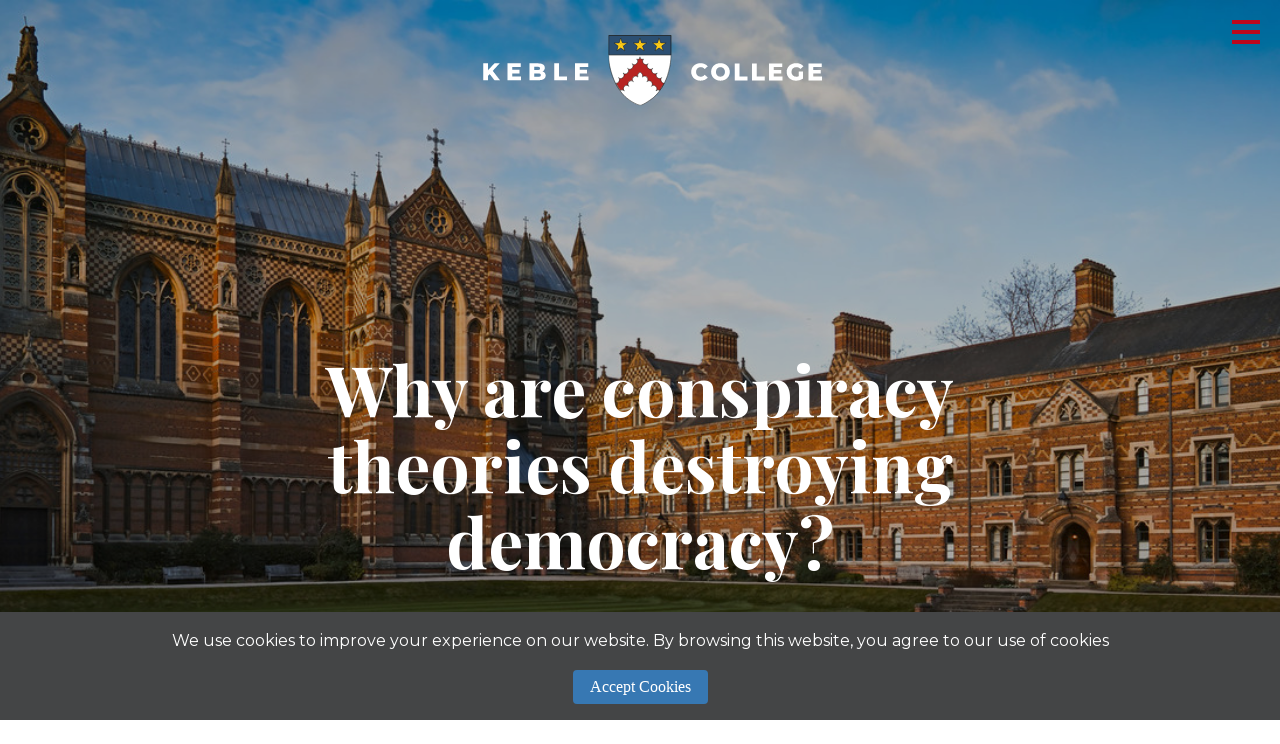

--- FILE ---
content_type: text/html; charset=UTF-8
request_url: https://www.keble.ox.ac.uk/events/why-are-conspiracy-theories-destroying-democracy/
body_size: 8458
content:
<!DOCTYPE html>
<html lang="en-GB" class="no-js">
  <head>
    <meta charset="UTF-8">
    <meta charset="utf-8" />
    <meta http-equiv="X-UA-Compatible" content="IE=Edge,chrome=1">
    <title>Why are conspiracy theories destroying democracy? - Keble College</title>
    <meta name="viewport" content="width=device-width, initial-scale=1.0" />
    <link href="https://fonts.googleapis.com/css?family=Montserrat:300,400,500,700|Playfair+Display:400,700" rel="stylesheet">
    <meta name='robots' content='index, follow, max-image-preview:large, max-snippet:-1, max-video-preview:-1' />

	<!-- This site is optimized with the Yoast SEO plugin v26.7 - https://yoast.com/wordpress/plugins/seo/ -->
	<link rel="canonical" href="https://www.keble.ox.ac.uk/events/why-are-conspiracy-theories-destroying-democracy/" />
	<meta property="og:locale" content="en_GB" />
	<meta property="og:type" content="article" />
	<meta property="og:title" content="Why are conspiracy theories destroying democracy? - Keble College" />
	<meta property="og:url" content="https://www.keble.ox.ac.uk/events/why-are-conspiracy-theories-destroying-democracy/" />
	<meta property="og:site_name" content="Keble College" />
	<meta property="og:image" content="https://www.keble.ox.ac.uk/wp-content/uploads/2019/01/Keble-shield-small-Kaack.jpg" />
	<meta property="og:image:width" content="997" />
	<meta property="og:image:height" content="665" />
	<meta property="og:image:type" content="image/jpeg" />
	<meta name="twitter:card" content="summary_large_image" />
	<meta name="twitter:site" content="@kebleoxford" />
	<script type="application/ld+json" class="yoast-schema-graph">{"@context":"https://schema.org","@graph":[{"@type":"WebPage","@id":"https://www.keble.ox.ac.uk/events/why-are-conspiracy-theories-destroying-democracy/","url":"https://www.keble.ox.ac.uk/events/why-are-conspiracy-theories-destroying-democracy/","name":"Why are conspiracy theories destroying democracy? - Keble College","isPartOf":{"@id":"https://www.keble.ox.ac.uk/#website"},"datePublished":"2021-10-19T09:15:48+00:00","breadcrumb":{"@id":"https://www.keble.ox.ac.uk/events/why-are-conspiracy-theories-destroying-democracy/#breadcrumb"},"inLanguage":"en-GB","potentialAction":[{"@type":"ReadAction","target":["https://www.keble.ox.ac.uk/events/why-are-conspiracy-theories-destroying-democracy/"]}]},{"@type":"BreadcrumbList","@id":"https://www.keble.ox.ac.uk/events/why-are-conspiracy-theories-destroying-democracy/#breadcrumb","itemListElement":[{"@type":"ListItem","position":1,"name":"Home","item":"https://www.keble.ox.ac.uk/"},{"@type":"ListItem","position":2,"name":"Why are conspiracy theories destroying democracy?"}]},{"@type":"WebSite","@id":"https://www.keble.ox.ac.uk/#website","url":"https://www.keble.ox.ac.uk/","name":"Keble College","description":"","potentialAction":[{"@type":"SearchAction","target":{"@type":"EntryPoint","urlTemplate":"https://www.keble.ox.ac.uk/?s={search_term_string}"},"query-input":{"@type":"PropertyValueSpecification","valueRequired":true,"valueName":"search_term_string"}}],"inLanguage":"en-GB"}]}</script>
	<!-- / Yoast SEO plugin. -->


<link rel='dns-prefetch' href='//kit.fontawesome.com' />
<link rel='dns-prefetch' href='//www.googletagmanager.com' />
<link rel="alternate" title="oEmbed (JSON)" type="application/json+oembed" href="https://www.keble.ox.ac.uk/wp-json/oembed/1.0/embed?url=https%3A%2F%2Fwww.keble.ox.ac.uk%2Fevents%2Fwhy-are-conspiracy-theories-destroying-democracy%2F" />
<link rel="alternate" title="oEmbed (XML)" type="text/xml+oembed" href="https://www.keble.ox.ac.uk/wp-json/oembed/1.0/embed?url=https%3A%2F%2Fwww.keble.ox.ac.uk%2Fevents%2Fwhy-are-conspiracy-theories-destroying-democracy%2F&#038;format=xml" />
<style id='wp-img-auto-sizes-contain-inline-css' type='text/css'>
img:is([sizes=auto i],[sizes^="auto," i]){contain-intrinsic-size:3000px 1500px}
/*# sourceURL=wp-img-auto-sizes-contain-inline-css */
</style>
<link rel='stylesheet' id='formidable-css' href='https://www.keble.ox.ac.uk/wp-content/plugins/formidable/css/formidableforms.css' type='text/css' media='all' />
<style id='wp-block-library-inline-css' type='text/css'>
:root{--wp-block-synced-color:#7a00df;--wp-block-synced-color--rgb:122,0,223;--wp-bound-block-color:var(--wp-block-synced-color);--wp-editor-canvas-background:#ddd;--wp-admin-theme-color:#007cba;--wp-admin-theme-color--rgb:0,124,186;--wp-admin-theme-color-darker-10:#006ba1;--wp-admin-theme-color-darker-10--rgb:0,107,160.5;--wp-admin-theme-color-darker-20:#005a87;--wp-admin-theme-color-darker-20--rgb:0,90,135;--wp-admin-border-width-focus:2px}@media (min-resolution:192dpi){:root{--wp-admin-border-width-focus:1.5px}}.wp-element-button{cursor:pointer}:root .has-very-light-gray-background-color{background-color:#eee}:root .has-very-dark-gray-background-color{background-color:#313131}:root .has-very-light-gray-color{color:#eee}:root .has-very-dark-gray-color{color:#313131}:root .has-vivid-green-cyan-to-vivid-cyan-blue-gradient-background{background:linear-gradient(135deg,#00d084,#0693e3)}:root .has-purple-crush-gradient-background{background:linear-gradient(135deg,#34e2e4,#4721fb 50%,#ab1dfe)}:root .has-hazy-dawn-gradient-background{background:linear-gradient(135deg,#faaca8,#dad0ec)}:root .has-subdued-olive-gradient-background{background:linear-gradient(135deg,#fafae1,#67a671)}:root .has-atomic-cream-gradient-background{background:linear-gradient(135deg,#fdd79a,#004a59)}:root .has-nightshade-gradient-background{background:linear-gradient(135deg,#330968,#31cdcf)}:root .has-midnight-gradient-background{background:linear-gradient(135deg,#020381,#2874fc)}:root{--wp--preset--font-size--normal:16px;--wp--preset--font-size--huge:42px}.has-regular-font-size{font-size:1em}.has-larger-font-size{font-size:2.625em}.has-normal-font-size{font-size:var(--wp--preset--font-size--normal)}.has-huge-font-size{font-size:var(--wp--preset--font-size--huge)}.has-text-align-center{text-align:center}.has-text-align-left{text-align:left}.has-text-align-right{text-align:right}.has-fit-text{white-space:nowrap!important}#end-resizable-editor-section{display:none}.aligncenter{clear:both}.items-justified-left{justify-content:flex-start}.items-justified-center{justify-content:center}.items-justified-right{justify-content:flex-end}.items-justified-space-between{justify-content:space-between}.screen-reader-text{border:0;clip-path:inset(50%);height:1px;margin:-1px;overflow:hidden;padding:0;position:absolute;width:1px;word-wrap:normal!important}.screen-reader-text:focus{background-color:#ddd;clip-path:none;color:#444;display:block;font-size:1em;height:auto;left:5px;line-height:normal;padding:15px 23px 14px;text-decoration:none;top:5px;width:auto;z-index:100000}html :where(.has-border-color){border-style:solid}html :where([style*=border-top-color]){border-top-style:solid}html :where([style*=border-right-color]){border-right-style:solid}html :where([style*=border-bottom-color]){border-bottom-style:solid}html :where([style*=border-left-color]){border-left-style:solid}html :where([style*=border-width]){border-style:solid}html :where([style*=border-top-width]){border-top-style:solid}html :where([style*=border-right-width]){border-right-style:solid}html :where([style*=border-bottom-width]){border-bottom-style:solid}html :where([style*=border-left-width]){border-left-style:solid}html :where(img[class*=wp-image-]){height:auto;max-width:100%}:where(figure){margin:0 0 1em}html :where(.is-position-sticky){--wp-admin--admin-bar--position-offset:var(--wp-admin--admin-bar--height,0px)}@media screen and (max-width:600px){html :where(.is-position-sticky){--wp-admin--admin-bar--position-offset:0px}}

/*# sourceURL=wp-block-library-inline-css */
</style><style id='global-styles-inline-css' type='text/css'>
:root{--wp--preset--aspect-ratio--square: 1;--wp--preset--aspect-ratio--4-3: 4/3;--wp--preset--aspect-ratio--3-4: 3/4;--wp--preset--aspect-ratio--3-2: 3/2;--wp--preset--aspect-ratio--2-3: 2/3;--wp--preset--aspect-ratio--16-9: 16/9;--wp--preset--aspect-ratio--9-16: 9/16;--wp--preset--color--black: #000000;--wp--preset--color--cyan-bluish-gray: #abb8c3;--wp--preset--color--white: #ffffff;--wp--preset--color--pale-pink: #f78da7;--wp--preset--color--vivid-red: #cf2e2e;--wp--preset--color--luminous-vivid-orange: #ff6900;--wp--preset--color--luminous-vivid-amber: #fcb900;--wp--preset--color--light-green-cyan: #7bdcb5;--wp--preset--color--vivid-green-cyan: #00d084;--wp--preset--color--pale-cyan-blue: #8ed1fc;--wp--preset--color--vivid-cyan-blue: #0693e3;--wp--preset--color--vivid-purple: #9b51e0;--wp--preset--gradient--vivid-cyan-blue-to-vivid-purple: linear-gradient(135deg,rgb(6,147,227) 0%,rgb(155,81,224) 100%);--wp--preset--gradient--light-green-cyan-to-vivid-green-cyan: linear-gradient(135deg,rgb(122,220,180) 0%,rgb(0,208,130) 100%);--wp--preset--gradient--luminous-vivid-amber-to-luminous-vivid-orange: linear-gradient(135deg,rgb(252,185,0) 0%,rgb(255,105,0) 100%);--wp--preset--gradient--luminous-vivid-orange-to-vivid-red: linear-gradient(135deg,rgb(255,105,0) 0%,rgb(207,46,46) 100%);--wp--preset--gradient--very-light-gray-to-cyan-bluish-gray: linear-gradient(135deg,rgb(238,238,238) 0%,rgb(169,184,195) 100%);--wp--preset--gradient--cool-to-warm-spectrum: linear-gradient(135deg,rgb(74,234,220) 0%,rgb(151,120,209) 20%,rgb(207,42,186) 40%,rgb(238,44,130) 60%,rgb(251,105,98) 80%,rgb(254,248,76) 100%);--wp--preset--gradient--blush-light-purple: linear-gradient(135deg,rgb(255,206,236) 0%,rgb(152,150,240) 100%);--wp--preset--gradient--blush-bordeaux: linear-gradient(135deg,rgb(254,205,165) 0%,rgb(254,45,45) 50%,rgb(107,0,62) 100%);--wp--preset--gradient--luminous-dusk: linear-gradient(135deg,rgb(255,203,112) 0%,rgb(199,81,192) 50%,rgb(65,88,208) 100%);--wp--preset--gradient--pale-ocean: linear-gradient(135deg,rgb(255,245,203) 0%,rgb(182,227,212) 50%,rgb(51,167,181) 100%);--wp--preset--gradient--electric-grass: linear-gradient(135deg,rgb(202,248,128) 0%,rgb(113,206,126) 100%);--wp--preset--gradient--midnight: linear-gradient(135deg,rgb(2,3,129) 0%,rgb(40,116,252) 100%);--wp--preset--font-size--small: 13px;--wp--preset--font-size--medium: 20px;--wp--preset--font-size--large: 36px;--wp--preset--font-size--x-large: 42px;--wp--preset--spacing--20: 0.44rem;--wp--preset--spacing--30: 0.67rem;--wp--preset--spacing--40: 1rem;--wp--preset--spacing--50: 1.5rem;--wp--preset--spacing--60: 2.25rem;--wp--preset--spacing--70: 3.38rem;--wp--preset--spacing--80: 5.06rem;--wp--preset--shadow--natural: 6px 6px 9px rgba(0, 0, 0, 0.2);--wp--preset--shadow--deep: 12px 12px 50px rgba(0, 0, 0, 0.4);--wp--preset--shadow--sharp: 6px 6px 0px rgba(0, 0, 0, 0.2);--wp--preset--shadow--outlined: 6px 6px 0px -3px rgb(255, 255, 255), 6px 6px rgb(0, 0, 0);--wp--preset--shadow--crisp: 6px 6px 0px rgb(0, 0, 0);}:where(.is-layout-flex){gap: 0.5em;}:where(.is-layout-grid){gap: 0.5em;}body .is-layout-flex{display: flex;}.is-layout-flex{flex-wrap: wrap;align-items: center;}.is-layout-flex > :is(*, div){margin: 0;}body .is-layout-grid{display: grid;}.is-layout-grid > :is(*, div){margin: 0;}:where(.wp-block-columns.is-layout-flex){gap: 2em;}:where(.wp-block-columns.is-layout-grid){gap: 2em;}:where(.wp-block-post-template.is-layout-flex){gap: 1.25em;}:where(.wp-block-post-template.is-layout-grid){gap: 1.25em;}.has-black-color{color: var(--wp--preset--color--black) !important;}.has-cyan-bluish-gray-color{color: var(--wp--preset--color--cyan-bluish-gray) !important;}.has-white-color{color: var(--wp--preset--color--white) !important;}.has-pale-pink-color{color: var(--wp--preset--color--pale-pink) !important;}.has-vivid-red-color{color: var(--wp--preset--color--vivid-red) !important;}.has-luminous-vivid-orange-color{color: var(--wp--preset--color--luminous-vivid-orange) !important;}.has-luminous-vivid-amber-color{color: var(--wp--preset--color--luminous-vivid-amber) !important;}.has-light-green-cyan-color{color: var(--wp--preset--color--light-green-cyan) !important;}.has-vivid-green-cyan-color{color: var(--wp--preset--color--vivid-green-cyan) !important;}.has-pale-cyan-blue-color{color: var(--wp--preset--color--pale-cyan-blue) !important;}.has-vivid-cyan-blue-color{color: var(--wp--preset--color--vivid-cyan-blue) !important;}.has-vivid-purple-color{color: var(--wp--preset--color--vivid-purple) !important;}.has-black-background-color{background-color: var(--wp--preset--color--black) !important;}.has-cyan-bluish-gray-background-color{background-color: var(--wp--preset--color--cyan-bluish-gray) !important;}.has-white-background-color{background-color: var(--wp--preset--color--white) !important;}.has-pale-pink-background-color{background-color: var(--wp--preset--color--pale-pink) !important;}.has-vivid-red-background-color{background-color: var(--wp--preset--color--vivid-red) !important;}.has-luminous-vivid-orange-background-color{background-color: var(--wp--preset--color--luminous-vivid-orange) !important;}.has-luminous-vivid-amber-background-color{background-color: var(--wp--preset--color--luminous-vivid-amber) !important;}.has-light-green-cyan-background-color{background-color: var(--wp--preset--color--light-green-cyan) !important;}.has-vivid-green-cyan-background-color{background-color: var(--wp--preset--color--vivid-green-cyan) !important;}.has-pale-cyan-blue-background-color{background-color: var(--wp--preset--color--pale-cyan-blue) !important;}.has-vivid-cyan-blue-background-color{background-color: var(--wp--preset--color--vivid-cyan-blue) !important;}.has-vivid-purple-background-color{background-color: var(--wp--preset--color--vivid-purple) !important;}.has-black-border-color{border-color: var(--wp--preset--color--black) !important;}.has-cyan-bluish-gray-border-color{border-color: var(--wp--preset--color--cyan-bluish-gray) !important;}.has-white-border-color{border-color: var(--wp--preset--color--white) !important;}.has-pale-pink-border-color{border-color: var(--wp--preset--color--pale-pink) !important;}.has-vivid-red-border-color{border-color: var(--wp--preset--color--vivid-red) !important;}.has-luminous-vivid-orange-border-color{border-color: var(--wp--preset--color--luminous-vivid-orange) !important;}.has-luminous-vivid-amber-border-color{border-color: var(--wp--preset--color--luminous-vivid-amber) !important;}.has-light-green-cyan-border-color{border-color: var(--wp--preset--color--light-green-cyan) !important;}.has-vivid-green-cyan-border-color{border-color: var(--wp--preset--color--vivid-green-cyan) !important;}.has-pale-cyan-blue-border-color{border-color: var(--wp--preset--color--pale-cyan-blue) !important;}.has-vivid-cyan-blue-border-color{border-color: var(--wp--preset--color--vivid-cyan-blue) !important;}.has-vivid-purple-border-color{border-color: var(--wp--preset--color--vivid-purple) !important;}.has-vivid-cyan-blue-to-vivid-purple-gradient-background{background: var(--wp--preset--gradient--vivid-cyan-blue-to-vivid-purple) !important;}.has-light-green-cyan-to-vivid-green-cyan-gradient-background{background: var(--wp--preset--gradient--light-green-cyan-to-vivid-green-cyan) !important;}.has-luminous-vivid-amber-to-luminous-vivid-orange-gradient-background{background: var(--wp--preset--gradient--luminous-vivid-amber-to-luminous-vivid-orange) !important;}.has-luminous-vivid-orange-to-vivid-red-gradient-background{background: var(--wp--preset--gradient--luminous-vivid-orange-to-vivid-red) !important;}.has-very-light-gray-to-cyan-bluish-gray-gradient-background{background: var(--wp--preset--gradient--very-light-gray-to-cyan-bluish-gray) !important;}.has-cool-to-warm-spectrum-gradient-background{background: var(--wp--preset--gradient--cool-to-warm-spectrum) !important;}.has-blush-light-purple-gradient-background{background: var(--wp--preset--gradient--blush-light-purple) !important;}.has-blush-bordeaux-gradient-background{background: var(--wp--preset--gradient--blush-bordeaux) !important;}.has-luminous-dusk-gradient-background{background: var(--wp--preset--gradient--luminous-dusk) !important;}.has-pale-ocean-gradient-background{background: var(--wp--preset--gradient--pale-ocean) !important;}.has-electric-grass-gradient-background{background: var(--wp--preset--gradient--electric-grass) !important;}.has-midnight-gradient-background{background: var(--wp--preset--gradient--midnight) !important;}.has-small-font-size{font-size: var(--wp--preset--font-size--small) !important;}.has-medium-font-size{font-size: var(--wp--preset--font-size--medium) !important;}.has-large-font-size{font-size: var(--wp--preset--font-size--large) !important;}.has-x-large-font-size{font-size: var(--wp--preset--font-size--x-large) !important;}
/*# sourceURL=global-styles-inline-css */
</style>

<style id='classic-theme-styles-inline-css' type='text/css'>
/*! This file is auto-generated */
.wp-block-button__link{color:#fff;background-color:#32373c;border-radius:9999px;box-shadow:none;text-decoration:none;padding:calc(.667em + 2px) calc(1.333em + 2px);font-size:1.125em}.wp-block-file__button{background:#32373c;color:#fff;text-decoration:none}
/*# sourceURL=/wp-includes/css/classic-themes.min.css */
</style>
<link rel='stylesheet' id='jlplg_lovecoding_styles-css' href='https://www.keble.ox.ac.uk/wp-content/plugins/simple-cookie-notice/styles.css' type='text/css' media='all' />
<link rel='stylesheet' id='main-css' href='https://www.keble.ox.ac.uk/wp-content/themes/keble/style.css' type='text/css' media='all' />
<link rel='stylesheet' id='oneltd-core-style-css' href='https://www.keble.ox.ac.uk/wp-content/themes/keble/style.css' type='text/css' media='all' />
<script type="text/javascript" src="https://www.keble.ox.ac.uk/wp-content/plugins/stop-user-enumeration/frontend/js/frontend.js" id="stop-user-enumeration-js" defer="defer" data-wp-strategy="defer"></script>
<script type="text/javascript" src="https://kit.fontawesome.com/a3820ad1a3.js" id="fa-js"></script>
<script type="text/javascript" src="//cdnjs.cloudflare.com/ajax/libs/jquery/1.11.2/jquery.min.js" id="jquery-js"></script>
<script type="text/javascript" src="https://www.keble.ox.ac.uk/wp-content/themes/keble/js/core.js" id="core-js"></script>

<!-- Google tag (gtag.js) snippet added by Site Kit -->
<!-- Google Analytics snippet added by Site Kit -->
<script type="text/javascript" src="https://www.googletagmanager.com/gtag/js?id=G-6TM1GRK44C" id="google_gtagjs-js" async></script>
<script type="text/javascript" id="google_gtagjs-js-after">
/* <![CDATA[ */
window.dataLayer = window.dataLayer || [];function gtag(){dataLayer.push(arguments);}
gtag("set","linker",{"domains":["www.keble.ox.ac.uk"]});
gtag("js", new Date());
gtag("set", "developer_id.dZTNiMT", true);
gtag("config", "G-6TM1GRK44C");
 window._googlesitekit = window._googlesitekit || {}; window._googlesitekit.throttledEvents = []; window._googlesitekit.gtagEvent = (name, data) => { var key = JSON.stringify( { name, data } ); if ( !! window._googlesitekit.throttledEvents[ key ] ) { return; } window._googlesitekit.throttledEvents[ key ] = true; setTimeout( () => { delete window._googlesitekit.throttledEvents[ key ]; }, 5 ); gtag( "event", name, { ...data, event_source: "site-kit" } ); }; 
//# sourceURL=google_gtagjs-js-after
/* ]]> */
</script>
<link rel="https://api.w.org/" href="https://www.keble.ox.ac.uk/wp-json/" /><meta name="generator" content="Site Kit by Google 1.170.0" /><script>document.documentElement.className += " js";</script>
<link rel="icon" href="https://www.keble.ox.ac.uk/wp-content/uploads/cropped-favicon-1-32x32.png" sizes="32x32" />
<link rel="icon" href="https://www.keble.ox.ac.uk/wp-content/uploads/cropped-favicon-1-192x192.png" sizes="192x192" />
<link rel="apple-touch-icon" href="https://www.keble.ox.ac.uk/wp-content/uploads/cropped-favicon-1-180x180.png" />
<meta name="msapplication-TileImage" content="https://www.keble.ox.ac.uk/wp-content/uploads/cropped-favicon-1-270x270.png" />
  </head>
    <body class="wp-singular events-template-default single single-events postid-6269 wp-theme-oneltd-base wp-child-theme-keble">
    <header class="has-billboard">
      <div class="button-holder">
                  <a class="button outline" href="https://www.keble.ox.ac.uk/current-students/">For Students</a>
         
                  <a class="button outline" href="https://www.keble.ox.ac.uk/staff/">For Staff</a>
         
      </div>
      <div class="donate-and-search">
                  <a class="button outline" target="_blank" href="https://anniversary.keble.ox.ac.uk/make-a-donation-3/">Donate</a>
                <form method="get" id="searchform" class="searchform" action="https://www.keble.ox.ac.uk/">
          <div role="search" >
            <label class="search-label hide-text" for="search">
              <span>Search Keble:</span>
            </label>
            <input required type="text" value="" placeholder="Search Keble" name="s" id="search" />
            <input type="submit" id="searchsubmit" value="&#xf002;" />
          </div>
        </form>
      </div>
      <a href="/" title="Return to the home page" aria-label="Return to the home page"><img class="main-logo" src="https://www.keble.ox.ac.uk/wp-content/themes/keble/images/main-logo_new.svg" alt="Keble College"/></a>
      <nav aria-label="Main">
        <ul id="menu-main-navigation" class="menu"><li id="menu-item-124" class="menu-item menu-item-type-post_type menu-item-object-page menu-item-has-children menu-item-124"><a href="https://www.keble.ox.ac.uk/about/">About Keble</a>
<ul class="sub-menu">
	<li id="menu-item-482" class="menu-item menu-item-type-post_type menu-item-object-page menu-item-482"><a href="https://www.keble.ox.ac.uk/about/news/">News</a></li>
	<li id="menu-item-481" class="menu-item menu-item-type-post_type menu-item-object-page menu-item-481"><a href="https://www.keble.ox.ac.uk/about/events/">Events</a></li>
	<li id="menu-item-241" class="menu-item menu-item-type-post_type menu-item-object-page menu-item-241"><a href="https://www.keble.ox.ac.uk/about/keble-today/">Keble Today</a></li>
	<li id="menu-item-9760" class="menu-item menu-item-type-custom menu-item-object-custom menu-item-9760"><a href="https://heritage.keble.ox.ac.uk/">Our Heritage ↗</a></li>
	<li id="menu-item-239" class="menu-item menu-item-type-post_type menu-item-object-page menu-item-239"><a href="https://www.keble.ox.ac.uk/about/chapel/">The Chapel</a></li>
	<li id="menu-item-244" class="menu-item menu-item-type-post_type menu-item-object-page menu-item-244"><a href="https://www.keble.ox.ac.uk/about/music/">Music</a></li>
	<li id="menu-item-242" class="menu-item menu-item-type-post_type menu-item-object-page menu-item-242"><a href="https://www.keble.ox.ac.uk/about/library-archives/">Library &#038; Archives</a></li>
	<li id="menu-item-505" class="menu-item menu-item-type-post_type menu-item-object-page menu-item-505"><a href="https://www.keble.ox.ac.uk/publications/">Regular Publications</a></li>
	<li id="menu-item-9761" class="menu-item menu-item-type-post_type menu-item-object-page menu-item-9761"><a href="https://www.keble.ox.ac.uk/visiting-keble/">Visiting Keble</a></li>
	<li id="menu-item-9762" class="menu-item menu-item-type-post_type menu-item-object-page menu-item-9762"><a href="https://www.keble.ox.ac.uk/vacancies/">Vacancies</a></li>
</ul>
</li>
<li id="menu-item-123" class="menu-item menu-item-type-post_type menu-item-object-page menu-item-has-children menu-item-123"><a href="https://www.keble.ox.ac.uk/admissions/">Admissions</a>
<ul class="sub-menu">
	<li id="menu-item-251" class="menu-item menu-item-type-post_type menu-item-object-page menu-item-has-children menu-item-251"><a href="https://www.keble.ox.ac.uk/admissions/undergraduates/">Undergraduate Admissions</a>
	<ul class="sub-menu">
		<li id="menu-item-252" class="menu-item menu-item-type-post_type menu-item-object-page menu-item-252"><a href="https://www.keble.ox.ac.uk/admissions/undergraduates/subjects/">Available Subjects</a></li>
		<li id="menu-item-253" class="menu-item menu-item-type-post_type menu-item-object-page menu-item-253"><a href="https://www.keble.ox.ac.uk/admissions/undergraduates/facilities-accommodation/">Facilities and Accommodation</a></li>
		<li id="menu-item-467" class="menu-item menu-item-type-post_type menu-item-object-page menu-item-467"><a href="https://www.keble.ox.ac.uk/admissions/undergraduates/welfare-finance/">Welfare and Finance</a></li>
		<li id="menu-item-466" class="menu-item menu-item-type-post_type menu-item-object-page menu-item-466"><a href="https://www.keble.ox.ac.uk/admissions/undergraduates/outreach/">Outreach and Open Days</a></li>
		<li id="menu-item-3686" class="menu-item menu-item-type-post_type menu-item-object-page menu-item-3686"><a href="https://www.keble.ox.ac.uk/admissions/undergraduates/admissions-chat/">Chat to our Students</a></li>
	</ul>
</li>
	<li id="menu-item-250" class="menu-item menu-item-type-post_type menu-item-object-page menu-item-has-children menu-item-250"><a href="https://www.keble.ox.ac.uk/admissions/graduates/">Graduate Admissions</a>
	<ul class="sub-menu">
		<li id="menu-item-1292" class="menu-item menu-item-type-post_type menu-item-object-page menu-item-1292"><a href="https://www.keble.ox.ac.uk/admissions/graduates/facilities-accommodation/">Facilities and Accommodation</a></li>
		<li id="menu-item-1295" class="menu-item menu-item-type-post_type menu-item-object-page menu-item-1295"><a href="https://www.keble.ox.ac.uk/admissions/graduates/support-welfare/">Support and Welfare</a></li>
		<li id="menu-item-1293" class="menu-item menu-item-type-post_type menu-item-object-page menu-item-1293"><a href="https://www.keble.ox.ac.uk/admissions/graduates/scholarships/">Graduate Scholarships</a></li>
	</ul>
</li>
</ul>
</li>
<li id="menu-item-119" class="menu-item menu-item-type-post_type menu-item-object-page menu-item-has-children menu-item-119"><a href="https://www.keble.ox.ac.uk/teaching-research/">Teaching &#038; Research</a>
<ul class="sub-menu">
	<li id="menu-item-507" class="menu-item menu-item-type-post_type menu-item-object-page menu-item-507"><a href="https://www.keble.ox.ac.uk/teaching-research/research-reports/">Research Reports</a></li>
	<li id="menu-item-292" class="menu-item menu-item-type-post_type menu-item-object-page menu-item-292"><a href="https://www.keble.ox.ac.uk/teaching-research/poetry-at-keble/">Poetry at Keble</a></li>
	<li id="menu-item-508" class="menu-item menu-item-type-post_type menu-item-object-page menu-item-508"><a href="https://www.keble.ox.ac.uk/our-people/">Our People</a></li>
</ul>
</li>
<li id="menu-item-122" class="menu-item menu-item-type-post_type menu-item-object-page menu-item-has-children menu-item-122"><a href="https://www.keble.ox.ac.uk/alumni-friends/">Alumni &#038; Friends</a>
<ul class="sub-menu">
	<li id="menu-item-488" class="menu-item menu-item-type-post_type menu-item-object-page menu-item-has-children menu-item-488"><a href="https://www.keble.ox.ac.uk/alumni-friends/supporting-keble/">Supporting Keble</a>
	<ul class="sub-menu">
		<li id="menu-item-9435" class="menu-item menu-item-type-post_type menu-item-object-page menu-item-9435"><a href="https://www.keble.ox.ac.uk/alumni-friends/supporting-keble/our-priorities/">Our Priorities</a></li>
		<li id="menu-item-9436" class="menu-item menu-item-type-post_type menu-item-object-page menu-item-9436"><a href="https://www.keble.ox.ac.uk/alumni-friends/supporting-keble/recognising-your-gift/">Recognising your Gift</a></li>
		<li id="menu-item-13573" class="menu-item menu-item-type-post_type menu-item-object-page menu-item-13573"><a href="https://www.keble.ox.ac.uk/alumni-friends/supporting-keble/keble-association/">Keble Association</a></li>
		<li id="menu-item-9437" class="menu-item menu-item-type-post_type menu-item-object-page menu-item-9437"><a href="https://www.keble.ox.ac.uk/alumni-friends/supporting-keble/name-your-room/">Name your Room</a></li>
		<li id="menu-item-9449" class="menu-item menu-item-type-custom menu-item-object-custom menu-item-9449"><a href="https://anniversary.keble.ox.ac.uk/wall-of-donors/">Wall of Donors</a></li>
	</ul>
</li>
	<li id="menu-item-490" class="menu-item menu-item-type-post_type menu-item-object-page menu-item-has-children menu-item-490"><a href="https://www.keble.ox.ac.uk/alumni-friends/reconnecting-with-keble/">Reconnecting with Keble</a>
	<ul class="sub-menu">
		<li id="menu-item-489" class="menu-item menu-item-type-post_type menu-item-object-page menu-item-489"><a href="https://www.keble.ox.ac.uk/alumni-friends/visiting-college/">Visiting College</a></li>
		<li id="menu-item-9183" class="menu-item menu-item-type-post_type menu-item-object-page menu-item-9183"><a href="https://www.keble.ox.ac.uk/about/events/">Events</a></li>
		<li id="menu-item-12164" class="menu-item menu-item-type-post_type menu-item-object-page menu-item-12164"><a href="https://www.keble.ox.ac.uk/alumni-friends/life-stories/">Life Stories</a></li>
	</ul>
</li>
</ul>
</li>
<li id="menu-item-121" class="menu-item menu-item-type-post_type menu-item-object-page menu-item-has-children menu-item-121"><a href="https://www.keble.ox.ac.uk/conferences/">Conferences/B&#038;B</a>
<ul class="sub-menu">
	<li id="menu-item-7498" class="menu-item menu-item-type-custom menu-item-object-custom menu-item-7498"><a href="https://conference.keble.ox.ac.uk/">Conferences &#038; Events ↗</a></li>
	<li id="menu-item-12146" class="menu-item menu-item-type-custom menu-item-object-custom menu-item-12146"><a href="https://stay.keble.ox.ac.uk/">Bed &#038; Breakfast  ↗</a></li>
	<li id="menu-item-10907" class="menu-item menu-item-type-post_type menu-item-object-page menu-item-10907"><a href="https://www.keble.ox.ac.uk/about/chapel/chapel-hire/">Chapel Hire</a></li>
</ul>
</li>
<li id="menu-item-120" class="menu-item menu-item-type-post_type menu-item-object-page menu-item-120"><a href="https://www.keble.ox.ac.uk/our-people/">Our People</a></li>
</ul>      </nav>
                            <div data-link="About Keble" class="navigation-feature">
              <div class="nav-feature-holder">
                <h5><a href="https://www.keble.ox.ac.uk/about/">Learn about who we are and what we do</a></h5>
                                <div class="bg-image" style="background-image:url('https://www.keble.ox.ac.uk/wp-content/uploads/About-menu.jpg')"></div>
              </div>
            </div>
                                          <div data-link="Admissions" class="navigation-feature">
              <div class="nav-feature-holder">
                <h5><a href="https://www.keble.ox.ac.uk/admissions/undergraduates/">Find out about undergraduate study at Keble</a></h5>
                                <div class="bg-image" style="background-image:url('https://www.keble.ox.ac.uk/wp-content/uploads/2018/07/Admissions-menu.jpg')"></div>
              </div>
            </div>
                                <div data-link="Alumni &#038; Friends" class="navigation-feature">
              <div class="nav-feature-holder">
                <h5><a href="https://www.keble.ox.ac.uk/alumni-friends/">Connect with the Keble community</a></h5>
                                <div class="bg-image" style="background-image:url('https://www.keble.ox.ac.uk/wp-content/uploads/Alumni-menu.jpg')"></div>
              </div>
            </div>
                                <div data-link="Conferences/B&#038;B" class="navigation-feature">
              <div class="nav-feature-holder">
                <h5><a href="https://www.keble.ox.ac.uk/conferences/">Book a unique venue for your event</a></h5>
                                <div class="bg-image" style="background-image:url('https://www.keble.ox.ac.uk/wp-content/uploads/Conferences-menu.jpg')"></div>
              </div>
            </div>
                                                                                                                                                                                      <div data-link="Teaching &#038; Research" class="navigation-feature">
              <div class="nav-feature-holder">
                <h5><a href="https://www.keble.ox.ac.uk/teaching-research/">Explore our academic pursuits</a></h5>
                                <div class="bg-image" style="background-image:url('https://www.keble.ox.ac.uk/wp-content/uploads/TeachingResearch_menu2.jpg')"></div>
              </div>
            </div>
                                    </header>


<section class="billboard deep" style="background-image:url('https://www.keble.ox.ac.uk/wp-content/uploads/RS779_41873212865_554b6100e9_o-scr-1.jpg');">
  <div class="overlay"></div>
  <div class="billboard-container">
    <h1>Why are conspiracy theories destroying democracy?</h1>
  </div>
</section>

<section class="event">
  <div class="container">
    <div class="event-content">
      <div class="event-details-sidebar">
                  <p class="title">Date</p>
                    <p>20 October 2021</p>
                          <p class="title">Time</p>
          <p>5:00PM</p>
                          <p class="title">Location</p>
          <p>Marquee</p>
                          <p class="title">Details</p>
          <p>All welcome</p>
              </div>
      <div class="main-content">
        <p style="background: white"><b><span style="color: black">Dr Rod Dacombe<br />
</span><span style="color: #201f1e">Visiting Fellow, Keble College and DPIR</span></b></p>
<p style="background: white"><span style="color: #201f1e">Rod Dacombe is Director of the Centre for British Politics and Government at King’s College, London and is currently a Visiting Fellow at Keble. He has published widely on issues related to democracy and democratic participation and has acted as an expert advisor to bodies including the Department for Environment, Food and Rural Affairs, the Scottish Government, the Danish Ministry for Social Affairs and the Mayor of London. While at Keble, he is working on a new project investigating the implications of conspiracy theories for democracy.         </span></p>
                <a class="back-link" href="/events">See all Events</a> 
      </div>
    </div>
  </div>
</section>


    <footer>
      <div class="main-footer">
      <div class="footer-logos-holder">
        <img alt="Keble College" src="https://www.keble.ox.ac.uk/wp-content/themes/keble/images/keble-crest-white.svg" /> 
        <img alt="Oxford University" src="https://www.keble.ox.ac.uk/wp-content/themes/keble/images/oxford-uni-logo.png" /> 
      </div>
        <p><strong>Keble College, University of Oxford</strong></p>
        <p>Oxford<span class="dot">•</span>OX1  3PG<span class="dot">•</span>United Kingdom</p>
        <p><span>Tel: </span><a href="tel:+44  (0)1865  272727">+44  (0)1865  272727</a></p>
        <p><span>Email: </span><a href="mailto:porters.lodge@keble.ox.ac.uk">porters.lodge@keble.ox.ac.uk</a></p>
        <nav aria-label="Footer">
          <ul id="menu-footer-navigation" class="menu"><li id="menu-item-137" class="menu-item menu-item-type-post_type menu-item-object-page menu-item-137"><a href="https://www.keble.ox.ac.uk/governance-and-policies/">Governance and Policies</a></li>
<li id="menu-item-1574" class="menu-item menu-item-type-post_type menu-item-object-page menu-item-1574"><a href="https://www.keble.ox.ac.uk/data-protection/">Your Data</a></li>
<li id="menu-item-13204" class="menu-item menu-item-type-post_type menu-item-object-page menu-item-13204"><a href="https://www.keble.ox.ac.uk/safeguarding/">Safeguarding</a></li>
<li id="menu-item-3046" class="menu-item menu-item-type-post_type menu-item-object-page menu-item-3046"><a href="https://www.keble.ox.ac.uk/accessibility/">Accessibility</a></li>
<li id="menu-item-135" class="menu-item menu-item-type-post_type menu-item-object-page menu-item-135"><a href="https://www.keble.ox.ac.uk/freedom-of-information/">FOI</a></li>
<li id="menu-item-136" class="menu-item menu-item-type-post_type menu-item-object-page menu-item-136"><a href="https://www.keble.ox.ac.uk/visiting-keble/">Visiting Keble</a></li>
<li id="menu-item-134" class="menu-item menu-item-type-post_type menu-item-object-page menu-item-134"><a href="https://www.keble.ox.ac.uk/vacancies/">Vacancies</a></li>
<li id="menu-item-3769" class="menu-item menu-item-type-post_type menu-item-object-page menu-item-3769"><a href="https://www.keble.ox.ac.uk/site-map/">Site Map</a></li>
</ul>        </nav>
      </div>    
      <div class="footer-social-bar">
        <ul class="social-icons">
          <li><a target="_blank" title="Visit Keble's Instagram" href="https://www.instagram.com/kebleoxford/"><img alt="Instagram" class="icon" src="https://www.keble.ox.ac.uk/wp-content/themes/keble/images/instagram-icon-white.svg" /></a></li>
          <li><a target="_blank" title="Visit Keble's Twitter" href="https://twitter.com/kebleoxford"><img alt="Twitter" class="icon" src="https://www.keble.ox.ac.uk/wp-content/themes/keble/images/twitter-icon-white.svg" /></a></li>
          <li><a target="_blank" title="Visit Keble's Facebook" href="https://www.facebook.com/KebleCollegeOxford/"><img alt="Facebook" class="icon" src="https://www.keble.ox.ac.uk/wp-content/themes/keble/images/facebook-icon-white.svg" /></a></li>
        </ul>
      </div>
    </footer>
    <script type="speculationrules">
{"prefetch":[{"source":"document","where":{"and":[{"href_matches":"/*"},{"not":{"href_matches":["/wp-*.php","/wp-admin/*","/wp-content/uploads/*","/wp-content/*","/wp-content/plugins/*","/wp-content/themes/keble/*","/wp-content/themes/oneltd-base/*","/*\\?(.+)"]}},{"not":{"selector_matches":"a[rel~=\"nofollow\"]"}},{"not":{"selector_matches":".no-prefetch, .no-prefetch a"}}]},"eagerness":"conservative"}]}
</script>
    <div class="jlplg-lovecoding-cookie-info-container jlplg-hidden" 
        style="--jlplg-buton-bg-color: #3778b3; background-color: #444546; bottom: 0" 
        id="jlplg-lovecoding-cookie-info-container">
        <form method="post" id="cookie-form"> 
            <p class="jlplg-lovecoding-cookie-info" style="color: #ffffff">We use cookies to improve your experience on our website. By browsing this website, you agree to our use of cookies</p>
            <div class="jlplg-lovecoding-buttons">
            <button type="submit" name="jlplg-cookie-accept-button" class="jlplg-lovecoding-cookie-accept-button" id="cookie-accept-button" style="background-color: #3778b3" data-expire="30">
                <span class="button-text" style="color: #ffffff">Accept Cookies</span>
            </button>
                        </div>
        </form>
    </div>
<script type="text/javascript" src="https://www.keble.ox.ac.uk/wp-content/plugins/simple-cookie-notice/public/js/jlplg_lovecoding_script.js" id="jlplg_lovecoding_script-js"></script>
  </body>
</html>


--- FILE ---
content_type: text/css
request_url: https://www.keble.ox.ac.uk/wp-content/themes/keble/style.css
body_size: 19454
content:
/**
 * Theme Name: Keble
 * Author: <a href="http://oneltd.co.uk/">One</a>
 * Author URI: http://oneltd.co.uk/
 * Version: 1.1
 * Description: Custom theme for Keble College
 * Template: oneltd-base
 */

/* line 1, ../../src/sass/components/global.scss */
body {
  margin: 0px;
  -webkit-font-smoothing: antialiased;
  -moz-osx-font-smoothing: grayscale;
}

/* line 7, ../../src/sass/components/global.scss */
h1 {
  color: #FFFFFF;
  font-family: 'Playfair Display', serif;
  font-weight: bold;
  font-size: 34px;
  line-height: 32px;
  margin: 0px;
}
@media (min-width: 1024px) {
  /* line 7, ../../src/sass/components/global.scss */
  h1 {
    font-size: 69px;
    line-height: 76px;
  }
}

/* line 22, ../../src/sass/components/global.scss */
h2 {
  color: #B4A072;
  font-family: 'Playfair Display', serif;
  font-size: 30px;
  font-weight: 300;
  line-height: 32px;
  margin: 0px;
}
@media (min-width: 520px) {
  /* line 22, ../../src/sass/components/global.scss */
  h2 {
    font-size: 40px;
    line-height: 42px;
  }
}
@media (min-width: 1310px) {
  /* line 22, ../../src/sass/components/global.scss */
  h2 {
    font-size: 52px;
    line-height: 52px;
  }
}

/* line 42, ../../src/sass/components/global.scss */
h3 {
  font-family: 'Playfair Display', serif;
  font-size: 26px;
  margin: 0px;
}
@media (min-width: 1024px) {
  /* line 42, ../../src/sass/components/global.scss */
  h3 {
    font-size: 39px;
  }
}

/* line 53, ../../src/sass/components/global.scss */
h4 {
  margin: 0px;
}

/* line 59, ../../src/sass/components/global.scss */
h5 {
  font-family: 'Playfair Display', serif;
  font-size: 21px;
  font-weight: bold;
  margin: 0px;
}

/* line 66, ../../src/sass/components/global.scss */
h6 {
  color: #FFFFFF;
  font-family: 'Montserrat', sans-serif;
  font-size: 18px;
  font-weight: bold;
  letter-spacing: 6px;
  line-height: 24px;
  margin: 0px;
  text-transform: uppercase;
}

/* line 77, ../../src/sass/components/global.scss */
p, form.frm_pro_form .frm_description,
.frm_forms .frm_description, form.frm_pro_form .frm_description:first-of-type,
.frm_forms .frm_description:first-of-type {
  font-family: 'Montserrat', sans-serif;
  font-size: 18px;
  line-height: 28px;
  margin: 0px;
}

/* line 84, ../../src/sass/components/global.scss */
a {
  text-decoration: none;
}

/* line 88, ../../src/sass/components/global.scss */
ul {
  list-style: none;
  margin: 0px;
  padding: 0px;
}

/* line 95, ../../src/sass/components/global.scss */
input:focus, textarea:focus, select:focus {
  outline: none;
}

/* line 99, ../../src/sass/components/global.scss */
strong {
  font-weight: bold;
}

/* line 103, ../../src/sass/components/global.scss */
.overlay {
  background-color: rgba(0, 0, 0, 0.3);
  height: 100%;
  left: 0px;
  position: absolute;
  top: 0px;
  width: 100%;
}

/* line 112, ../../src/sass/components/global.scss */
.container {
  margin: 0px auto;
  max-width: 1170px;
  -webkit-box-sizing: border-box;
     -moz-box-sizing: border-box;
          box-sizing: border-box;
  padding: 30px;
}
@media (min-width: 1200px) {
  /* line 112, ../../src/sass/components/global.scss */
  .container {
    padding: 0;
  }
}

/* line 123, ../../src/sass/components/global.scss */
.button {
  border: 1px solid #FFFFFF;
  color: #FFFFFF;
  font-family: 'Montserrat', sans-serif;
  font-size: 18px;
  font-weight: bold;
  letter-spacing: 6px;
  padding: 20px 50px;
  text-align: center;
  text-decoration: none;
  text-transform: uppercase;
  -webkit-transition: 0.6s;
     -moz-transition: 0.6s;
       -o-transition: 0.6s;
          transition: 0.6s;
}
/* line 136, ../../src/sass/components/global.scss */
.button.outline:hover {
  background-color: rgba(255, 255, 255, 0.6);
  border: 1px solid rgba(255, 255, 255, 0.6);
  color: #333333;
}
/* line 142, ../../src/sass/components/global.scss */
.button.red:hover {
  background-color: #FFFFFF;
  color: #BC081C;
}
/* line 147, ../../src/sass/components/global.scss */
.button.gold:hover {
  background-color: #FFFFFF;
  color: #B4A072;
}
/* line 152, ../../src/sass/components/global.scss */
.button.black:hover {
  background-color: #FFFFFF;
  color: #1A1A1A;
}
/* line 157, ../../src/sass/components/global.scss */
.button.red-outline {
  background-color: #FFFFFF;
  border: 1px solid #BC081C;
  color: #333333;
}
/* line 162, ../../src/sass/components/global.scss */
.button.red-outline:hover {
  background-color: #BC081C;
  color: #FFFFFF;
}
/* line 168, ../../src/sass/components/global.scss */
.button.gold-outline {
  background-color: #FFFFFF;
  border: 1px solid #B4A072;
  color: #333333;
}
/* line 173, ../../src/sass/components/global.scss */
.button.gold-outline:hover {
  background-color: #B4A072;
  color: #FFFFFF;
}

/* line 180, ../../src/sass/components/global.scss */
::-webkit-input-placeholder {
  /* Chrome, Firefox, Opera, Safari 10.1+ */
  color: #333333;
  opacity: 1;
  /* Firefox */
}
::-moz-placeholder {
  /* Chrome, Firefox, Opera, Safari 10.1+ */
  color: #333333;
  opacity: 1;
  /* Firefox */
}
:-ms-input-placeholder {
  /* Chrome, Firefox, Opera, Safari 10.1+ */
  color: #333333;
  opacity: 1;
  /* Firefox */
}
::placeholder {
  /* Chrome, Firefox, Opera, Safari 10.1+ */
  color: #333333;
  opacity: 1;
  /* Firefox */
}

/* line 185, ../../src/sass/components/global.scss */
:-ms-input-placeholder {
  /* Internet Explorer 10-11 */
  color: #333333;
}

/* line 189, ../../src/sass/components/global.scss */
::-ms-input-placeholder {
  /* Microsoft Edge */
  color: #333333;
}

/* line 194, ../../src/sass/components/global.scss */
.clear {
  clear: both;
}

/* line 198, ../../src/sass/components/global.scss */
.hide-text span {
  position: absolute;
  clip: rect(1px, 1px, 1px, 1px);
  padding: 0;
  border: 0;
  height: 1px;
  width: 1px;
  overflow: hidden;
}

/**
 * Owl Carousel v2.3.4
 * Copyright 2013-2018 David Deutsch
 * Licensed under: SEE LICENSE IN https://github.com/OwlCarousel2/OwlCarousel2/blob/master/LICENSE
 */
/*
 *  Owl Carousel - Core
 */
/* line 9, ../../src/sass/components/owl-carousel.scss */
.owl-carousel {
  display: none;
  width: 100%;
  -webkit-tap-highlight-color: transparent;
  /* position relative and z-index fix webkit rendering fonts issue */
  position: relative;
  z-index: 1;
}

/* line 16, ../../src/sass/components/owl-carousel.scss */
.owl-carousel .owl-stage {
  position: relative;
  -ms-touch-action: pan-Y;
  touch-action: manipulation;
  -moz-backface-visibility: hidden;
  /* fix firefox animation glitch */
}

/* line 22, ../../src/sass/components/owl-carousel.scss */
.owl-carousel .owl-stage:after {
  content: ".";
  display: block;
  clear: both;
  visibility: hidden;
  line-height: 0;
  height: 0;
}

/* line 29, ../../src/sass/components/owl-carousel.scss */
.owl-carousel .owl-stage-outer {
  position: relative;
  overflow: hidden;
  /* fix for flashing background */
  -webkit-transform: translate3d(0px, 0px, 0px);
}

/* line 34, ../../src/sass/components/owl-carousel.scss */
.owl-carousel .owl-wrapper,
.owl-carousel .owl-item {
  -webkit-backface-visibility: hidden;
  -moz-backface-visibility: hidden;
  -ms-backface-visibility: hidden;
  -webkit-transform: translate3d(0, 0, 0);
  -moz-transform: translate3d(0, 0, 0);
  -ms-transform: translate3d(0, 0, 0);
}

/* line 42, ../../src/sass/components/owl-carousel.scss */
.owl-carousel .owl-item {
  position: relative;
  min-height: 1px;
  float: left;
  -webkit-backface-visibility: hidden;
  -webkit-tap-highlight-color: transparent;
  -webkit-touch-callout: none;
}

/* line 49, ../../src/sass/components/owl-carousel.scss */
.owl-carousel .owl-item img {
  display: block;
  width: 100%;
}

/* line 52, ../../src/sass/components/owl-carousel.scss */
.owl-carousel .owl-nav.disabled,
.owl-carousel .owl-dots.disabled {
  display: none;
}

/* line 55, ../../src/sass/components/owl-carousel.scss */
.owl-carousel .owl-nav .owl-prev,
.owl-carousel .owl-nav .owl-next,
.owl-carousel .owl-dot {
  cursor: pointer;
  -webkit-user-select: none;
  -khtml-user-select: none;
  -moz-user-select: none;
  -ms-user-select: none;
  user-select: none;
}

/* line 64, ../../src/sass/components/owl-carousel.scss */
.owl-carousel .owl-nav button.owl-prev,
.owl-carousel .owl-nav button.owl-next,
.owl-carousel button.owl-dot {
  background: none;
  color: inherit;
  border: none;
  padding: 0 !important;
  font: inherit;
}

/* line 72, ../../src/sass/components/owl-carousel.scss */
.owl-carousel.owl-loaded {
  display: block;
}

/* line 74, ../../src/sass/components/owl-carousel.scss */
.owl-carousel.owl-loading {
  opacity: 0;
  display: block;
}

/* line 77, ../../src/sass/components/owl-carousel.scss */
.owl-carousel.owl-hidden {
  opacity: 0;
}

/* line 79, ../../src/sass/components/owl-carousel.scss */
.owl-carousel.owl-refresh .owl-item {
  visibility: hidden;
}

/* line 81, ../../src/sass/components/owl-carousel.scss */
.owl-carousel.owl-drag .owl-item {
  -ms-touch-action: pan-y;
  touch-action: pan-y;
  -webkit-user-select: none;
  -moz-user-select: none;
  -ms-user-select: none;
  user-select: none;
}

/* line 88, ../../src/sass/components/owl-carousel.scss */
.owl-carousel.owl-grab {
  cursor: move;
  cursor: -webkit-grab;
  cursor: -moz-grab;
  cursor: grab;
}

/* line 91, ../../src/sass/components/owl-carousel.scss */
.owl-carousel.owl-rtl {
  direction: rtl;
}

/* line 93, ../../src/sass/components/owl-carousel.scss */
.owl-carousel.owl-rtl .owl-item {
  float: right;
}

/* No Js */
/* line 97, ../../src/sass/components/owl-carousel.scss */
.no-js .owl-carousel {
  display: block;
}

/*
 *  Owl Carousel - Animate Plugin
 */
/* line 103, ../../src/sass/components/owl-carousel.scss */
.owl-carousel .animated {
  -webkit-animation-duration: 1000ms;
     -moz-animation-duration: 1000ms;
       -o-animation-duration: 1000ms;
          animation-duration: 1000ms;
  -webkit-animation-fill-mode: both;
     -moz-animation-fill-mode: both;
       -o-animation-fill-mode: both;
          animation-fill-mode: both;
}

/* line 107, ../../src/sass/components/owl-carousel.scss */
.owl-carousel .owl-animated-in {
  z-index: 0;
}

/* line 110, ../../src/sass/components/owl-carousel.scss */
.owl-carousel .owl-animated-out {
  z-index: 1;
}

/* line 113, ../../src/sass/components/owl-carousel.scss */
.owl-carousel .fadeOut {
  -webkit-animation-name: fadeOut;
     -moz-animation-name: fadeOut;
       -o-animation-name: fadeOut;
          animation-name: fadeOut;
}

@-webkit-keyframes fadeOut {
  0% {
    opacity: 1;
  }
  100% {
    opacity: 0;
  }
}

@-moz-keyframes fadeOut {
  0% {
    opacity: 1;
  }
  100% {
    opacity: 0;
  }
}

@-o-keyframes fadeOut {
  0% {
    opacity: 1;
  }
  100% {
    opacity: 0;
  }
}

@keyframes fadeOut {
  0% {
    opacity: 1;
  }
  100% {
    opacity: 0;
  }
}
/*
 * 	Owl Carousel - Auto Height Plugin
 */
/* line 125, ../../src/sass/components/owl-carousel.scss */
.owl-height {
  -webkit-transition: height 500ms ease-in-out;
     -moz-transition: height 500ms ease-in-out;
       -o-transition: height 500ms ease-in-out;
          transition: height 500ms ease-in-out;
}

/*
 * 	Owl Carousel - Lazy Load Plugin
 */
/* line 131, ../../src/sass/components/owl-carousel.scss */
.owl-carousel .owl-item {
  /**
			This is introduced due to a bug in IE11 where lazy loading combined with autoheight plugin causes a wrong
			calculation of the height of the owl-item that breaks page layouts
		 */
}

/* line 136, ../../src/sass/components/owl-carousel.scss */
.owl-carousel .owl-item .owl-lazy {
  opacity: 0;
  -webkit-transition: opacity 400ms ease;
     -moz-transition: opacity 400ms ease;
       -o-transition: opacity 400ms ease;
          transition: opacity 400ms ease;
}

/* line 139, ../../src/sass/components/owl-carousel.scss */
.owl-carousel .owl-item .owl-lazy[src^=""], .owl-carousel .owl-item .owl-lazy:not([src]) {
  max-height: 0;
}

/* line 141, ../../src/sass/components/owl-carousel.scss */
.owl-carousel .owl-item img.owl-lazy {
  -webkit-transform-style: preserve-3d;
     -moz-transform-style: preserve-3d;
          transform-style: preserve-3d;
}

/*
 * 	Owl Carousel - Video Plugin
 */
/* line 147, ../../src/sass/components/owl-carousel.scss */
.owl-carousel .owl-video-wrapper {
  position: relative;
  height: 100%;
  background: #000;
}

/* line 152, ../../src/sass/components/owl-carousel.scss */
.owl-carousel .owl-video-play-icon {
  position: absolute;
  height: 80px;
  width: 80px;
  left: 50%;
  top: 50%;
  margin-left: -40px;
  margin-top: -40px;
  background: url("owl.video.play.png") no-repeat;
  cursor: pointer;
  z-index: 1;
  -webkit-backface-visibility: hidden;
  -webkit-transition: -webkit-transform 100ms ease;
     -moz-transition: -moz-transform 100ms ease;
       -o-transition: -o-transform 100ms ease;
          transition: transform 100ms ease;
}

/* line 166, ../../src/sass/components/owl-carousel.scss */
.owl-carousel .owl-video-play-icon:hover {
  -ms-transform: scale(1.3, 1.3);
  -webkit-transform: scale(1.3, 1.3);
     -moz-transform: scale(1.3, 1.3);
       -o-transform: scale(1.3, 1.3);
          transform: scale(1.3, 1.3);
}

/* line 170, ../../src/sass/components/owl-carousel.scss */
.owl-carousel .owl-video-playing .owl-video-tn,
.owl-carousel .owl-video-playing .owl-video-play-icon {
  display: none;
}

/* line 174, ../../src/sass/components/owl-carousel.scss */
.owl-carousel .owl-video-tn {
  opacity: 0;
  height: 100%;
  background-position: center center;
  background-repeat: no-repeat;
  -webkit-background-size: contain;
     -moz-background-size: contain;
          background-size: contain;
  -webkit-transition: opacity 400ms ease;
     -moz-transition: opacity 400ms ease;
       -o-transition: opacity 400ms ease;
          transition: opacity 400ms ease;
}

/* line 182, ../../src/sass/components/owl-carousel.scss */
.owl-carousel .owl-video-frame {
  position: relative;
  z-index: 1;
  height: 100%;
  width: 100%;
}

/* line 5, ../../src/sass/components/header.scss */
header .donate-and-search .button {
  display: none;
}
@media (min-width: 1300px) {
  /* line 3, ../../src/sass/components/header.scss */
  header .donate-and-search {
    position: absolute;
    top: 10px;
    right: 30px;
    margin: 0;
    display: -webkit-box;
    display: -webkit-flex;
    display: -moz-box;
    display: -ms-flexbox;
    display: flex;
    gap: 20px;
    -webkit-box-align: center;
    -webkit-align-items: center;
       -moz-box-align: center;
        -ms-flex-align: center;
            align-items: center;
    z-index: 10;
  }
  /* line 19, ../../src/sass/components/header.scss */
  header .donate-and-search .button {
    display: block;
    border: 1px solid #FFFFFF;
    color: #FFFFFF;
    font-family: 'Montserrat', sans-serif;
    font-size: 12px;
    font-weight: 300;
    letter-spacing: 1px;
    margin-left: 20px;
    padding: 8px 10px;
    text-transform: uppercase;
    white-space: nowrap;
  }
}
/* line 35, ../../src/sass/components/header.scss */
header .searchform {
  display: block;
  margin: 0 10%;
  padding: 10px 0;
  z-index: 999;
}
@media (min-width: 1300px) {
  /* line 35, ../../src/sass/components/header.scss */
  header .searchform {
    margin: 0;
  }
}
/* line 45, ../../src/sass/components/header.scss */
header .searchform > div {
  position: relative;
}
/* line 49, ../../src/sass/components/header.scss */
header .searchform input[type=text] {
  display: block;
  padding: 8px 48px 8px 8px;
  width: 100%;
  border: 1px solid #B4A072;
  font-family: 'Montserrat', sans-serif;
  font-size: 14px;
  font-weight: 300;
  color: #3C3C3C;
  -webkit-box-sizing: border-box;
     -moz-box-sizing: border-box;
          box-sizing: border-box;
  -webkit-transition: opacity .4s, -webkit-box-shadow .2s;
     -moz-transition: opacity .4s, -moz-box-shadow .2s;
       -o-transition: opacity .4s, box-shadow .2s;
          transition: opacity .4s, box-shadow .2s;
}
/* line 61, ../../src/sass/components/header.scss */
header .searchform input[type=text]:focus {
  -webkit-box-shadow: 0 0 2px 2px #f35f70;
     -moz-box-shadow: 0 0 2px 2px #f35f70;
          box-shadow: 0 0 2px 2px #f35f70;
}
/* line 64, ../../src/sass/components/header.scss */
header .searchform input[type=text]:focus + input[type=submit] {
  opacity: 1;
}
/* line 70, ../../src/sass/components/header.scss */
header .searchform input[type=submit] {
  position: absolute;
  top: 0;
  right: 0;
  width: 34px;
  height: 34px;
  font-family: 'FontAwesome';
  font-size: 16px;
  background: #BC081C;
  -webkit-background-size: 20px 20px;
     -moz-background-size: 20px 20px;
          background-size: 20px 20px;
  border: 0;
  margin: 1px;
  cursor: pointer;
  -webkit-transition: opacity .4s, -webkit-box-shadow .2s;
     -moz-transition: opacity .4s, -moz-box-shadow .2s;
       -o-transition: opacity .4s, box-shadow .2s;
          transition: opacity .4s, box-shadow .2s;
  color: white;
  opacity: .9;
}
/* line 87, ../../src/sass/components/header.scss */
header .searchform input[type=submit]:hover, header .searchform input[type=submit]:focus {
  opacity: 1;
}
/* line 91, ../../src/sass/components/header.scss */
header .searchform input[type=submit]:focus {
  -webkit-box-shadow: 0 0 4px 2px #f35f70;
     -moz-box-shadow: 0 0 4px 2px #f35f70;
          box-shadow: 0 0 4px 2px #f35f70;
}
/* line 97, ../../src/sass/components/header.scss */
header:not(.has-billboard) {
  min-height: 135px;
  background-color: #1A1A1A;
}
@media (min-width: 520px) {
  /* line 97, ../../src/sass/components/header.scss */
  header:not(.has-billboard) {
    height: 250px;
  }
}
/* line 105, ../../src/sass/components/header.scss */
header .button-holder {
  position: absolute;
  left: 30px;
  top: 30px;
  z-index: 10;
}
@media (max-width: 1300px) {
  /* line 105, ../../src/sass/components/header.scss */
  header .button-holder {
    display: none;
  }
}
/* line 115, ../../src/sass/components/header.scss */
header .button-holder .button {
  border: 1px solid #FFFFFF;
  color: #FFFFFF;
  font-family: 'Montserrat', sans-serif;
  font-size: 12px;
  font-weight: 300;
  letter-spacing: 1px;
  margin-left: 20px;
  padding: 8px 10px;
  text-transform: uppercase;
}
/* line 128, ../../src/sass/components/header.scss */
header .main-logo {
  left: 50%;
  position: absolute;
  top: 35px;
  -webkit-transform: translateX(-50%);
     -moz-transform: translateX(-50%);
      -ms-transform: translateX(-50%);
       -o-transform: translateX(-50%);
          transform: translateX(-50%);
  z-index: 10;
  width: 200px;
  height: 71px;
  border: 0;
}
@media (min-width: 520px) {
  /* line 128, ../../src/sass/components/header.scss */
  header .main-logo {
    width: 400px;
  }
}
/* line 143, ../../src/sass/components/header.scss */
header .navigation-feature {
  display: none;
}
/* line 147, ../../src/sass/components/header.scss */
header nav {
  position: absolute;
  text-align: center;
  top: 130px;
  width: 100%;
  z-index: 500;
}
@media (max-width: 1300px) {
  /* line 147, ../../src/sass/components/header.scss */
  header nav {
    z-index: 100;
    background-color: #1A1A1A;
    padding: 20px 0;
  }
}
@media (max-width: 1300px) {
  /* line 147, ../../src/sass/components/header.scss */
  header nav {
    display: none;
  }
}
@media (min-width: 768px) and (max-width: 1300px) {
  /* line 147, ../../src/sass/components/header.scss */
  header nav {
    position: absolute;
    text-align: center;
    top: 0;
    width: 400px;
    z-index: 500;
    right: 0;
    max-width: 100%;
    padding-top: 60px !important;
  }
}
/* line 176, ../../src/sass/components/header.scss */
header nav li {
  display: inline-block;
  margin: 0px 15px;
}
@media (max-width: 1300px) {
  /* line 176, ../../src/sass/components/header.scss */
  header nav li {
    display: block;
    margin: 0px 0;
    background-color: #1A1A1A;
  }
  /* line 186, ../../src/sass/components/header.scss */
  header nav li.active {
    background-color: #BC081C;
  }
}
/* line 191, ../../src/sass/components/header.scss */
header nav li:hover {
  position: relative;
}
/* line 194, ../../src/sass/components/header.scss */
header nav li:hover a {
  background-color: #BC081C;
}
/* line 199, ../../src/sass/components/header.scss */
header nav li a {
  color: #FFFFFF;
  font-family: 'Playfair Display', serif;
  font-size: 20px;
  padding: 1px 8px 6px;
  position: relative;
  -webkit-transition: 0.3s;
     -moz-transition: 0.3s;
       -o-transition: 0.3s;
          transition: 0.3s;
  z-index: 10000;
}
@media (max-width: 1300px) {
  /* line 199, ../../src/sass/components/header.scss */
  header nav li a {
    display: block;
  }
}
/* line 215, ../../src/sass/components/header.scss */
header nav li:hover .sub-menu {
  pointer-events: auto;
  opacity: 1;
  z-index: 9999;
  left: 5px;
}
@media (min-width: 520px) {
  /* line 221, ../../src/sass/components/header.scss */
  header nav li:hover .sub-menu.invert-opeining {
    left: auto;
    right: 5px;
  }
}
/* line 230, ../../src/sass/components/header.scss */
header nav li .sub-menu {
  background-color: #333333;
  -webkit-box-sizing: border-box;
     -moz-box-sizing: border-box;
          box-sizing: border-box;
  display: -webkit-box;
  display: -webkit-flex;
  display: -moz-box;
  display: -ms-flexbox;
  display: flex;
  -webkit-flex-flow: column;
      -ms-flex-flow: column;
          flex-flow: column;
  -webkit-box-pack: start;
  -webkit-justify-content: flex-start;
     -moz-box-pack: start;
      -ms-flex-pack: start;
          justify-content: flex-start;
  -webkit-box-align: start;
  -webkit-align-items: flex-start;
     -moz-box-align: start;
      -ms-flex-align: start;
          align-items: flex-start;
  height: 360px;
  opacity: 0;
  overflow: hidden;
  padding: 50px 30px 30px 230px;
  pointer-events: none;
  position: absolute;
  -webkit-transition: opacity 0.3s;
     -moz-transition: opacity 0.3s;
       -o-transition: opacity 0.3s;
          transition: opacity 0.3s;
  width: 630px;
}
@media (min-width: 520px) {
  /* line 249, ../../src/sass/components/header.scss */
  header nav li .sub-menu.invert-opening {
    left: auto;
    right: 0;
  }
}
@media (max-width: 1300px) {
  /* line 230, ../../src/sass/components/header.scss */
  header nav li .sub-menu {
    -webkit-column-count: 1;
       -moz-column-count: 1;
            column-count: 1;
    -webkit-column-width: 100%;
       -moz-column-width: 100%;
            column-width: 100%;
    height: auto;
    width: 100% !important;
    padding: 20px;
    padding-top: 10px;
    opacity: 1;
    position: relative;
  }
  /* line 266, ../../src/sass/components/header.scss */
  header nav li .sub-menu li {
    background-color: transparent;
  }
  /* line 269, ../../src/sass/components/header.scss */
  header nav li .sub-menu li a {
    text-align: left;
  }
}
/* line 276, ../../src/sass/components/header.scss */
header nav li .sub-menu .mobile-submenu-parent-link {
  display: none;
}
@media (max-width: 1300px) {
  /* line 276, ../../src/sass/components/header.scss */
  header nav li .sub-menu .mobile-submenu-parent-link {
    display: block;
  }
}
/* line 284, ../../src/sass/components/header.scss */
header nav li .sub-menu .nav-feature-holder {
  display: block;
  position: absolute;
  left: 30px;
  top: 30px;
  width: 170px;
}
@media (max-width: 1300px) {
  /* line 284, ../../src/sass/components/header.scss */
  header nav li .sub-menu .nav-feature-holder {
    position: relative;
    left: 0;
    top: 0;
    width: auto;
    text-align: center;
    display: none;
  }
}
/* line 301, ../../src/sass/components/header.scss */
header nav li .sub-menu .nav-feature-holder h5 {
  color: #B4A072;
  margin-bottom: 20px;
  position: relative;
  text-align: left;
  width: 100%;
}
/* line 308, ../../src/sass/components/header.scss */
header nav li .sub-menu .nav-feature-holder h5 a {
  color: #B4A072;
  background-color: transparent;
  font-size: 21px;
  font-weight: bold;
  padding: 0px;
}
@media (max-width: 1300px) {
  /* line 308, ../../src/sass/components/header.scss */
  header nav li .sub-menu .nav-feature-holder h5 a {
    text-align: left;
    margin: 0 auto;
  }
}
/* line 320, ../../src/sass/components/header.scss */
header nav li .sub-menu .nav-feature-holder h5 a:hover {
  text-decoration: underline;
}
/* line 326, ../../src/sass/components/header.scss */
header nav li .sub-menu .nav-feature-holder .bg-image {
  -webkit-background-size: cover;
     -moz-background-size: cover;
          background-size: cover;
  height: 140px;
  position: relative;
  width: 100%;
}
@media (max-width: 1300px) {
  /* line 326, ../../src/sass/components/header.scss */
  header nav li .sub-menu .nav-feature-holder .bg-image {
    display: none;
  }
}
/* line 338, ../../src/sass/components/header.scss */
header nav li .sub-menu p, header nav li .sub-menu form.frm_pro_form .frm_description, form.frm_pro_form header nav li .sub-menu .frm_description,
header nav li .sub-menu .frm_forms .frm_description,
.frm_forms header nav li .sub-menu .frm_description {
  color: #FFFFFF;
  font-size: 9px;
  font-weight: bold;
  letter-spacing: 1px;
  position: absolute;
  text-align: left;
  text-transform: uppercase;
  top: 30px;
}
@media (max-width: 1300px) {
  /* line 338, ../../src/sass/components/header.scss */
  header nav li .sub-menu p, header nav li .sub-menu form.frm_pro_form .frm_description, form.frm_pro_form header nav li .sub-menu .frm_description,
  header nav li .sub-menu .frm_forms .frm_description,
  .frm_forms header nav li .sub-menu .frm_description {
    top: 0;
    position: relative;
    text-align: center;
  }
}
/* line 355, ../../src/sass/components/header.scss */
header nav li .sub-menu li {
  display: block;
  text-align: left;
  margin: 0;
  margin-top: 10px;
}
/* line 366, ../../src/sass/components/header.scss */
header nav li .sub-menu li:hover a {
  background-color: transparent;
}
/* line 371, ../../src/sass/components/header.scss */
header nav li .sub-menu li a {
  background-color: transparent;
  font-size: 14px;
  font-family: 'Montserrat', sans-serif;
  font-weight: bold;
  padding: 0px;
}
@media (max-width: 1300px) {
  /* line 371, ../../src/sass/components/header.scss */
  header nav li .sub-menu li a {
    text-align: left;
  }
}
/* line 382, ../../src/sass/components/header.scss */
header nav li .sub-menu li a:hover {
  text-decoration: underline;
}
/* line 387, ../../src/sass/components/header.scss */
header nav li .sub-menu li .sub-menu {
  -webkit-column-count: 1;
     -moz-column-count: 1;
          column-count: 1;
  height: auto;
  opacity: 1;
  padding: 0px;
  position: relative;
  text-align: left;
  -webkit-transition: 0s;
     -moz-transition: 0s;
       -o-transition: 0s;
          transition: 0s;
  width: auto;
}
/* line 401, ../../src/sass/components/header.scss */
header nav li .sub-menu li .sub-menu li:hover a {
  background-color: transparent;
}
/* line 406, ../../src/sass/components/header.scss */
header nav li .sub-menu li .sub-menu li a {
  background-color: transparent;
  font-weight: 300;
}
/* line 410, ../../src/sass/components/header.scss */
header nav li .sub-menu li .sub-menu li a:hover {
  text-decoration: underline;
}

/* line 422, ../../src/sass/components/header.scss */
header .hamburger {
  position: absolute;
  top: 20px;
  right: 20px;
  z-index: 10000;
}
/* line 428, ../../src/sass/components/header.scss */
header .hamburger > div {
  height: 4px;
  width: 28px;
  margin-bottom: 6px;
  background-color: #BC081C;
  -webkit-transition: all 0.4s ease;
     -moz-transition: all 0.4s ease;
       -o-transition: all 0.4s ease;
          transition: all 0.4s ease;
  -webkit-transform: rotate(0deg);
     -moz-transform: rotate(0deg);
      -ms-transform: rotate(0deg);
       -o-transform: rotate(0deg);
          transform: rotate(0deg);
  opacity: 1;
  -webkit-transform-origin: left;
     -moz-transform-origin: left;
      -ms-transform-origin: left;
       -o-transform-origin: left;
          transform-origin: left;
}
/* line 438, ../../src/sass/components/header.scss */
header .hamburger > div:last-of-type {
  margin-bottom: 0px;
}
/* line 444, ../../src/sass/components/header.scss */
header .hamburger.active .line-1 {
  -webkit-transform: rotate(45deg);
     -moz-transform: rotate(45deg);
      -ms-transform: rotate(45deg);
       -o-transform: rotate(45deg);
          transform: rotate(45deg);
}
/* line 448, ../../src/sass/components/header.scss */
header .hamburger.active .line-3 {
  -webkit-transform: rotate(-45deg);
     -moz-transform: rotate(-45deg);
      -ms-transform: rotate(-45deg);
       -o-transform: rotate(-45deg);
          transform: rotate(-45deg);
}
/* line 452, ../../src/sass/components/header.scss */
header .hamburger.active .line-2 {
  opacity: 0;
}

/* line 3, ../../src/sass/components/footer.scss */
footer .main-footer {
  background-color: #000000;
  padding: 50px 0px 60px;
  text-align: center;
}
/* line 8, ../../src/sass/components/footer.scss */
footer .main-footer .footer-logos-holder {
  margin: 0px auto 25px;
}
/* line 11, ../../src/sass/components/footer.scss */
footer .main-footer .footer-logos-holder img {
  height: 60px;
  margin: 0px 10px;
}
/* line 17, ../../src/sass/components/footer.scss */
footer .main-footer p, footer .main-footer form.frm_pro_form .frm_description, form.frm_pro_form footer .main-footer .frm_description,
footer .main-footer .frm_forms .frm_description,
.frm_forms footer .main-footer .frm_description {
  color: #FFFFFF;
  font-family: 'Montserrat', sans-serif;
  font-size: 15px;
  font-weight: 300;
  margin-bottom: 10px;
  text-transform: uppercase;
}
/* line 25, ../../src/sass/components/footer.scss */
footer .main-footer p:last-of-type, footer .main-footer form.frm_pro_form .frm_description:last-of-type, form.frm_pro_form footer .main-footer .frm_description:last-of-type,
footer .main-footer .frm_forms .frm_description:last-of-type,
.frm_forms footer .main-footer .frm_description:last-of-type {
  margin-bottom: 50px;
}
/* line 30, ../../src/sass/components/footer.scss */
footer .main-footer a {
  color: #FFFFFF;
  -webkit-transition: 0.2s;
     -moz-transition: 0.2s;
       -o-transition: 0.2s;
          transition: 0.2s;
}
/* line 34, ../../src/sass/components/footer.scss */
footer .main-footer a:hover {
  opacity: 0.8;
}
/* line 39, ../../src/sass/components/footer.scss */
footer .main-footer span {
  color: #B3B3B3;
}
/* line 42, ../../src/sass/components/footer.scss */
footer .main-footer span.dot {
  color: #FFFFFF;
  margin: 0px 10px;
}
/* line 47, ../../src/sass/components/footer.scss */
footer .main-footer span.inline {
  margin-left: 10px;
}
/* line 54, ../../src/sass/components/footer.scss */
footer .main-footer nav li {
  display: inline-block;
  margin: 0px 20px;
  position: relative;
}
/* line 59, ../../src/sass/components/footer.scss */
footer .main-footer nav li a {
  color: #FFFFFF;
  font-family: 'Montserrat', sans-serif;
  font-size: 15px;
  font-weight: 300;
  text-transform: uppercase;
  -webkit-transition: 0.2s;
     -moz-transition: 0.2s;
       -o-transition: 0.2s;
          transition: 0.2s;
}
/* line 67, ../../src/sass/components/footer.scss */
footer .main-footer nav li a:hover {
  opacity: 0.8;
}
@media (min-width: 768px) {
  /* line 72, ../../src/sass/components/footer.scss */
  footer .main-footer nav li a:after {
    content: "\02022";
    color: #FFFFFF;
    position: absolute;
    right: -20px;
  }
}
/* line 83, ../../src/sass/components/footer.scss */
footer .main-footer nav li:last-of-type a:after {
  content: "";
}
/* line 91, ../../src/sass/components/footer.scss */
footer .footer-social-bar {
  background-color: #1A1A1A;
  -webkit-box-sizing: border-box;
     -moz-box-sizing: border-box;
          box-sizing: border-box;
  height: auto;
  padding: 45px 30px;
  width: 100%;
}
/* line 98, ../../src/sass/components/footer.scss */
footer .footer-social-bar .social-icons {
  margin: 0px auto;
  text-align: center;
}
/* line 102, ../../src/sass/components/footer.scss */
footer .footer-social-bar .social-icons li {
  display: inline-block;
  margin: 0px 40px;
}
/* line 106, ../../src/sass/components/footer.scss */
footer .footer-social-bar .social-icons li img {
  -webkit-transition: 0.2s;
     -moz-transition: 0.2s;
       -o-transition: 0.2s;
          transition: 0.2s;
}
/* line 109, ../../src/sass/components/footer.scss */
footer .footer-social-bar .social-icons li img:hover {
  opacity: 0.8;
}

/* line 49, ../../src/sass/components/formidable.scss */
.page-template-make-a-donation section a {
  color: #BC081C;
}

/* line 55, ../../src/sass/components/formidable.scss */
form.frm_pro_form,
.frm_forms {
  width: 998px;
  max-width: 100%;
  padding: 20px;
  -webkit-box-sizing: border-box;
     -moz-box-sizing: border-box;
          box-sizing: border-box;
}
/* line 63, ../../src/sass/components/formidable.scss */
form.frm_pro_form input:focus,
form.frm_pro_form select:focus,
form.frm_pro_form textarea:focus,
form.frm_pro_form button:focus,
.frm_forms input:focus,
.frm_forms select:focus,
.frm_forms textarea:focus,
.frm_forms button:focus {
  outline: none;
}
/* line 78, ../../src/sass/components/formidable.scss */
form.frm_pro_form .frm_checkbox label,
.frm_forms .frm_checkbox label {
  display: -webkit-box !important;
  display: -webkit-flex !important;
  display: -moz-box !important;
  display: -ms-flexbox !important;
  display: flex !important;
  -webkit-flex-flow: row;
      -ms-flex-flow: row;
          flex-flow: row;
  -webkit-box-align: center;
  -webkit-align-items: center;
     -moz-box-align: center;
      -ms-flex-align: center;
          align-items: center;
}
/* line 84, ../../src/sass/components/formidable.scss */
form.frm_pro_form .frm_error,
.frm_forms .frm_error {
  font-size: 18px;
  font-family: "Montserrat", sans-serif;
}
/* line 89, ../../src/sass/components/formidable.scss */
form.frm_pro_form fieldset,
.frm_forms fieldset {
  border: 0;
  padding: 0;
}
/* line 94, ../../src/sass/components/formidable.scss */
form.frm_pro_form h1,
.frm_forms h1 {
  color: #BC081C;
}
/* line 98, ../../src/sass/components/formidable.scss */
form.frm_pro_form .monthly-total-text,
.frm_forms .monthly-total-text {
  font-size: 25px;
  font-weight: 300;
}
/* line 103, ../../src/sass/components/formidable.scss */
form.frm_pro_form .amount-total,
.frm_forms .amount-total {
  font-size: 52px;
  color: #BC081C;
  font-family: "Playfair Display", serif;
  margin-bottom: 60px;
  display: block;
  margin-top: 20px;
}
/* line 113, ../../src/sass/components/formidable.scss */
form.frm_pro_form .gitf-aid-line.below,
.frm_forms .gitf-aid-line.below {
  margin-bottom: 40px;
}
/* line 117, ../../src/sass/components/formidable.scss */
form.frm_pro_form .gitf-aid-line.above,
.frm_forms .gitf-aid-line.above {
  margin-bottom: 40px;
  margin-top: 30px;
}
/* line 122, ../../src/sass/components/formidable.scss */
form.frm_pro_form .accepted-cards,
.frm_forms .accepted-cards {
  background-image: url(/wp-content/themes/keble/images/accepted_cards.svg);
  width: 212px;
  height: 40px;
  background-position: center;
  -webkit-background-size: contain;
     -moz-background-size: contain;
          background-size: contain;
  background-repeat: no-repeat;
}
/* line 131, ../../src/sass/components/formidable.scss */
form.frm_pro_form .frm_form_field h1,
.frm_forms .frm_form_field h1 {
  margin-bottom: 75px;
  width: 100%;
  max-width: 100%;
}
@media (min-width: 520px) {
  /* line 131, ../../src/sass/components/formidable.scss */
  form.frm_pro_form .frm_form_field h1,
  .frm_forms .frm_form_field h1 {
    width: 450px;
  }
}
@media (min-width: 1024px) {
  /* line 131, ../../src/sass/components/formidable.scss */
  form.frm_pro_form .frm_form_field h1,
  .frm_forms .frm_form_field h1 {
    font-size: 52px;
    line-height: 60px;
    font-weight: 400;
  }
}
/* line 148, ../../src/sass/components/formidable.scss */
form.frm_pro_form .frm_cc_cvc,
.frm_forms .frm_cc_cvc {
  width: 100%;
  max-width: 100%;
  margin-left: 0;
}
/* line 154, ../../src/sass/components/formidable.scss */
form.frm_pro_form .frm_cc_cvc div.input,
.frm_forms .frm_cc_cvc div.input {
  display: -webkit-box;
  display: -webkit-flex;
  display: -moz-box;
  display: -ms-flexbox;
  display: flex;
  -webkit-flex-flow: row;
      -ms-flex-flow: row;
          flex-flow: row;
  -webkit-box-pack: start;
  -webkit-justify-content: flex-start;
     -moz-box-pack: start;
      -ms-flex-pack: start;
          justify-content: flex-start;
  -webkit-box-align: center;
  -webkit-align-items: center;
     -moz-box-align: center;
      -ms-flex-align: center;
          align-items: center;
}
/* line 161, ../../src/sass/components/formidable.scss */
form.frm_pro_form .frm_cc_cvc div.input:after,
.frm_forms .frm_cc_cvc div.input:after {
  content: '';
  background-image: url(/wp-content/themes/keble/images/cc_cvc_icon.svg);
  width: 65px;
  height: 40px;
  background-repeat: no-repeat;
  -webkit-background-size: contain;
     -moz-background-size: contain;
          background-size: contain;
  background-position: center;
  display: inline-block;
  margin-left: 20px;
}
/* line 175, ../../src/sass/components/formidable.scss */
form.frm_pro_form .frm_cc_number input[type=tel].hide-me,
.frm_forms .frm_cc_number input[type=tel].hide-me {
  visibility: hidden;
  width: 1px;
  height: 1px;
  position: absolute;
}
@media (min-width: 1024px) {
  /* line 184, ../../src/sass/components/formidable.scss */
  form.frm_pro_form .all-our-donors label,
  .frm_forms .all-our-donors label {
    max-width: 568px;
  }
}
/* line 193, ../../src/sass/components/formidable.scss */
form.frm_pro_form .gift-aid-declaration .frm_opt_container,
.frm_forms .gift-aid-declaration .frm_opt_container {
  display: -webkit-box;
  display: -webkit-flex;
  display: -moz-box;
  display: -ms-flexbox;
  display: flex;
  -webkit-flex-flow: column;
      -ms-flex-flow: column;
          flex-flow: column;
}
@media (min-width: 1024px) {
  /* line 193, ../../src/sass/components/formidable.scss */
  form.frm_pro_form .gift-aid-declaration .frm_opt_container,
  .frm_forms .gift-aid-declaration .frm_opt_container {
    -webkit-flex-flow: row;
        -ms-flex-flow: row;
            flex-flow: row;
  }
}
@media (min-width: 1024px) {
  /* line 202, ../../src/sass/components/formidable.scss */
  form.frm_pro_form .gift-aid-declaration label,
  .frm_forms .gift-aid-declaration label {
    max-width: 635px;
  }
}
/* line 208, ../../src/sass/components/formidable.scss */
form.frm_pro_form .gift-aid-declaration .giftaid-it-image,
.frm_forms .gift-aid-declaration .giftaid-it-image {
  background-image: url(/wp-content/themes/keble/images/gitfaid_it.svg);
  height: 214px;
  background-position: center;
  -webkit-background-size: contain;
     -moz-background-size: contain;
          background-size: contain;
  background-repeat: no-repeat;
  max-width: 100%;
}
@media (min-width: 1024px) {
  /* line 208, ../../src/sass/components/formidable.scss */
  form.frm_pro_form .gift-aid-declaration .giftaid-it-image,
  .frm_forms .gift-aid-declaration .giftaid-it-image {
    width: 397px;
  }
}
/* line 224, ../../src/sass/components/formidable.scss */
form.frm_pro_form .flex-row .frm_opt_container,
.frm_forms .flex-row .frm_opt_container {
  display: -webkit-box;
  display: -webkit-flex;
  display: -moz-box;
  display: -ms-flexbox;
  display: flex;
  -webkit-flex-flow: column;
      -ms-flex-flow: column;
          flex-flow: column;
}
@media (min-width: 1024px) {
  /* line 224, ../../src/sass/components/formidable.scss */
  form.frm_pro_form .flex-row .frm_opt_container,
  .frm_forms .flex-row .frm_opt_container {
    -webkit-flex-flow: row;
        -ms-flex-flow: row;
            flex-flow: row;
  }
}
@media (min-width: 1024px) {
  /* line 232, ../../src/sass/components/formidable.scss */
  form.frm_pro_form .flex-row .frm_opt_container .frm_radio,
  .frm_forms .flex-row .frm_opt_container .frm_radio {
    margin-right: 120px;
  }
}
/* line 238, ../../src/sass/components/formidable.scss */
form.frm_pro_form .flex-row .frm_opt_container .frm_radio:last-of-type,
.frm_forms .flex-row .frm_opt_container .frm_radio:last-of-type {
  margin-right: 0;
}
/* line 245, ../../src/sass/components/formidable.scss */
form.frm_pro_form .small-letters,
.frm_forms .small-letters {
  font-size: 18px;
  font-weight: 300;
  font-family: "Montserrat", sans-serif;
  letter-spacing: 0;
}
/* line 251, ../../src/sass/components/formidable.scss */
form.frm_pro_form .small-letters .frm_checkbox label,
.frm_forms .small-letters .frm_checkbox label {
  font-size: 18px;
  font-weight: 300;
  font-family: "Montserrat", sans-serif;
  letter-spacing: 0;
  text-transform: none;
  display: -webkit-inline-box;
  display: -webkit-inline-flex;
  display: -moz-inline-box;
  display: -ms-inline-flexbox;
  display: inline-flex;
  -webkit-box-align: center;
  -webkit-align-items: center;
     -moz-box-align: center;
      -ms-flex-align: center;
          align-items: center;
  display: -webkit-box;
  display: -webkit-flex;
  display: -moz-box;
  display: -ms-flexbox;
  display: flex;
}
/* line 265, ../../src/sass/components/formidable.scss */
form.frm_pro_form .frm_section_heading,
.frm_forms .frm_section_heading {
  display: -webkit-box;
  display: -webkit-flex;
  display: -moz-box;
  display: -ms-flexbox;
  display: flex;
  margin-bottom: 0;
  -webkit-flex-flow: column;
      -ms-flex-flow: column;
          flex-flow: column;
}
@media (min-width: 1024px) {
  /* line 265, ../../src/sass/components/formidable.scss */
  form.frm_pro_form .frm_section_heading,
  .frm_forms .frm_section_heading {
    -webkit-flex-flow: row;
        -ms-flex-flow: row;
            flex-flow: row;
  }
}
/* line 274, ../../src/sass/components/formidable.scss */
form.frm_pro_form .frm_section_heading .frm_form_field,
.frm_forms .frm_section_heading .frm_form_field {
  width: 100%;
  display: -webkit-box;
  display: -webkit-flex;
  display: -moz-box;
  display: -ms-flexbox;
  display: flex;
  -webkit-flex-flow: column;
      -ms-flex-flow: column;
          flex-flow: column;
}
/* line 279, ../../src/sass/components/formidable.scss */
form.frm_pro_form .frm_section_heading .frm_form_field:nth-of-type(1+2n),
.frm_forms .frm_section_heading .frm_form_field:nth-of-type(1+2n) {
  margin-right: 30px;
}
/* line 282, ../../src/sass/components/formidable.scss */
form.frm_pro_form .frm_section_heading .frm_form_field:nth-of-type(1),
.frm_forms .frm_section_heading .frm_form_field:nth-of-type(1) {
  margin-right: 30px;
}
/* line 288, ../../src/sass/components/formidable.scss */
form.frm_pro_form .frm_form_field:not(.frm_section_heading),
.frm_forms .frm_form_field:not(.frm_section_heading) {
  margin-bottom: 30px;
}
/* line 292, ../../src/sass/components/formidable.scss */
form.frm_pro_form h3.frm_section_spacing,
.frm_forms h3.frm_section_spacing {
  display: none;
}
/* line 297, ../../src/sass/components/formidable.scss */
form.frm_pro_form .frm_submit input[type=submit],
form.frm_pro_form .frm_submit button,
.frm_forms .frm_submit input[type=submit],
.frm_forms .frm_submit button {
  color: #333333;
  border: 1px solid #f55b2e;
  display: inline-block;
  font-family: 'Montserrat', sans-serif;
  font-size: 18px;
  font-weight: bold;
  letter-spacing: 4px;
  padding: 10px 25px;
  text-align: center;
  text-decoration: none;
  text-transform: uppercase;
  -webkit-transition: 0.6s;
     -moz-transition: 0.6s;
       -o-transition: 0.6s;
          transition: 0.6s;
  -webkit-box-sizing: border-box;
     -moz-box-sizing: border-box;
          box-sizing: border-box;
  min-width: 264px;
}
/* line 42, ../../src/sass/components/formidable.scss */
form.frm_pro_form .frm_submit input[type=submit]:hover,
form.frm_pro_form .frm_submit button:hover,
.frm_forms .frm_submit input[type=submit]:hover,
.frm_forms .frm_submit button:hover {
  cursor: pointer;
}
/* line 302, ../../src/sass/components/formidable.scss */
form.frm_pro_form .frm_submit input[type=submit]:hover,
form.frm_pro_form .frm_submit button:hover,
.frm_forms .frm_submit input[type=submit]:hover,
.frm_forms .frm_submit button:hover {
  color: white;
  background-color: #BC081C;
}
/* line 311, ../../src/sass/components/formidable.scss */
form.frm_pro_form .frm_checkbox input[type=checkbox],
.frm_forms .frm_checkbox input[type=checkbox] {
  display: none;
}
/* line 315, ../../src/sass/components/formidable.scss */
form.frm_pro_form .frm_checkbox div.radio,
.frm_forms .frm_checkbox div.radio {
  width: 29px;
  min-width: 29px;
  height: 29px;
  min-height: 29px;
  display: block;
  background-image: url(/wp-content/themes/keble/images/checkbox_unchecked.svg);
  background-repeat: no-repeat;
  background-position: center;
  -webkit-background-size: contain;
     -moz-background-size: contain;
          background-size: contain;
  margin-right: 15px;
}
/* line 331, ../../src/sass/components/formidable.scss */
form.frm_pro_form .frm_checkbox label.checked div.radio,
.frm_forms .frm_checkbox label.checked div.radio {
  background-image: url(/wp-content/themes/keble/images/checkbox_checked.svg);
  background-repeat: no-repeat;
  background-position: center;
  -webkit-background-size: contain;
     -moz-background-size: contain;
          background-size: contain;
}
/* line 342, ../../src/sass/components/formidable.scss */
form.frm_pro_form .payment-options,
.frm_forms .payment-options {
  display: -webkit-box;
  display: -webkit-flex;
  display: -moz-box;
  display: -ms-flexbox;
  display: flex;
  -webkit-flex-flow: column;
      -ms-flex-flow: column;
          flex-flow: column;
}
/* line 346, ../../src/sass/components/formidable.scss */
form.frm_pro_form .payment-options > .frm_primary_label:first-of-type,
.frm_forms .payment-options > .frm_primary_label:first-of-type {
  display: none;
}
/* line 350, ../../src/sass/components/formidable.scss */
form.frm_pro_form .payment-options .frm_opt_container,
.frm_forms .payment-options .frm_opt_container {
  display: -webkit-box;
  display: -webkit-flex;
  display: -moz-box;
  display: -ms-flexbox;
  display: flex;
  margin: auto;
  -webkit-flex-wrap: wrap;
      -ms-flex-wrap: wrap;
          flex-wrap: wrap;
  -webkit-flex-flow: column;
      -ms-flex-flow: column;
          flex-flow: column;
  -webkit-box-pack: center;
  -webkit-justify-content: center;
     -moz-box-pack: center;
      -ms-flex-pack: center;
          justify-content: center;
  -webkit-box-align: center;
  -webkit-align-items: center;
     -moz-box-align: center;
      -ms-flex-align: center;
          align-items: center;
}
@media (min-width: 1024px) {
  /* line 350, ../../src/sass/components/formidable.scss */
  form.frm_pro_form .payment-options .frm_opt_container,
  .frm_forms .payment-options .frm_opt_container {
    -webkit-flex-flow: row;
        -ms-flex-flow: row;
            flex-flow: row;
    -webkit-box-pack: start;
    -webkit-justify-content: flex-start;
       -moz-box-pack: start;
        -ms-flex-pack: start;
            justify-content: flex-start;
  }
}
/* line 365, ../../src/sass/components/formidable.scss */
form.frm_pro_form .payment-options .frm_radio,
.frm_forms .payment-options .frm_radio {
  margin-bottom: 20px;
}
@media (min-width: 1024px) {
  /* line 365, ../../src/sass/components/formidable.scss */
  form.frm_pro_form .payment-options .frm_radio,
  .frm_forms .payment-options .frm_radio {
    margin-bottom: 0;
  }
}
/* line 375, ../../src/sass/components/formidable.scss */
form.frm_pro_form .payment-options .frm_radio:last-of-type label,
.frm_forms .payment-options .frm_radio:last-of-type label {
  margin-right: 0;
}
/* line 380, ../../src/sass/components/formidable.scss */
form.frm_pro_form .payment-options .frm_radio label,
.frm_forms .payment-options .frm_radio label {
  margin-bottom: 0;
  width: 301px;
  min-height: 76px;
  border: 1px solid #BC081C;
  display: -webkit-box;
  display: -webkit-flex;
  display: -moz-box;
  display: -ms-flexbox;
  display: flex;
  -webkit-box-pack: center;
  -webkit-justify-content: center;
     -moz-box-pack: center;
      -ms-flex-pack: center;
          justify-content: center;
  -webkit-box-align: center;
  -webkit-align-items: center;
     -moz-box-align: center;
      -ms-flex-align: center;
          align-items: center;
  text-align: center;
  -webkit-transition: 0.3s;
     -moz-transition: 0.3s;
       -o-transition: 0.3s;
          transition: 0.3s;
  padding-left: 50px;
  padding-right: 50px;
  -webkit-box-sizing: border-box;
     -moz-box-sizing: border-box;
          box-sizing: border-box;
}
@media (min-width: 1024px) {
  /* line 380, ../../src/sass/components/formidable.scss */
  form.frm_pro_form .payment-options .frm_radio label,
  .frm_forms .payment-options .frm_radio label {
    margin-right: 35px;
  }
}
/* line 398, ../../src/sass/components/formidable.scss */
form.frm_pro_form .payment-options .frm_radio label > div.radio,
.frm_forms .payment-options .frm_radio label > div.radio {
  display: none !important;
}
/* line 402, ../../src/sass/components/formidable.scss */
form.frm_pro_form .payment-options .frm_radio label:hover, form.frm_pro_form .payment-options .frm_radio label.checked,
.frm_forms .payment-options .frm_radio label:hover,
.frm_forms .payment-options .frm_radio label.checked {
  background-color: #BC081C;
  color: white;
}
/* line 407, ../../src/sass/components/formidable.scss */
form.frm_pro_form .payment-options .frm_radio label:hover label, form.frm_pro_form .payment-options .frm_radio label.checked label,
.frm_forms .payment-options .frm_radio label:hover label,
.frm_forms .payment-options .frm_radio label.checked label {
  color: white;
}
/* line 417, ../../src/sass/components/formidable.scss */
form.frm_pro_form .frm_form_field input[type=text],
form.frm_pro_form .frm_form_field input[type=password],
form.frm_pro_form .frm_form_field input[type=number],
form.frm_pro_form .frm_form_field input[type=tel],
form.frm_pro_form .frm_form_field input[type=email],
form.frm_pro_form .frm_form_field textarea,
.frm_forms .frm_form_field input[type=text],
.frm_forms .frm_form_field input[type=password],
.frm_forms .frm_form_field input[type=number],
.frm_forms .frm_form_field input[type=tel],
.frm_forms .frm_form_field input[type=email],
.frm_forms .frm_form_field textarea {
  background-color: #FFFFFF;
  border: 1px solid #BC081C;
  -webkit-border-radius: 0px;
     -moz-border-radius: 0px;
          border-radius: 0px;
  -webkit-box-sizing: border-box;
     -moz-box-sizing: border-box;
          box-sizing: border-box;
  color: #333333;
  font-family: 'Montserrat', sans-serif;
  font-size: 18px;
  height: 60px;
  padding-left: 15px;
  width: 100%;
  -webkit-appearance: none;
}
@media (min-width: 1024px) {
  /* line 417, ../../src/sass/components/formidable.scss */
  form.frm_pro_form .frm_form_field input[type=text],
  form.frm_pro_form .frm_form_field input[type=password],
  form.frm_pro_form .frm_form_field input[type=number],
  form.frm_pro_form .frm_form_field input[type=tel],
  form.frm_pro_form .frm_form_field input[type=email],
  form.frm_pro_form .frm_form_field textarea,
  .frm_forms .frm_form_field input[type=text],
  .frm_forms .frm_form_field input[type=password],
  .frm_forms .frm_form_field input[type=number],
  .frm_forms .frm_form_field input[type=tel],
  .frm_forms .frm_form_field input[type=email],
  .frm_forms .frm_form_field textarea {
    max-width: 463px;
  }
}
/* line 426, ../../src/sass/components/formidable.scss */
form.frm_pro_form .frm_form_field select,
.frm_forms .frm_form_field select {
  display: none;
}
/* line 430, ../../src/sass/components/formidable.scss */
form.frm_pro_form .frm_form_field input[type=submit],
form.frm_pro_form .frm_form_field button,
.frm_forms .frm_form_field input[type=submit],
.frm_forms .frm_form_field button {
  color: #333333;
  border: 1px solid #f55b2e;
  display: inline-block;
  font-family: 'Montserrat', sans-serif;
  font-size: 18px;
  font-weight: bold;
  letter-spacing: 4px;
  padding: 10px 25px;
  text-align: center;
  text-decoration: none;
  text-transform: uppercase;
  -webkit-transition: 0.6s;
     -moz-transition: 0.6s;
       -o-transition: 0.6s;
          transition: 0.6s;
  -webkit-box-sizing: border-box;
     -moz-box-sizing: border-box;
          box-sizing: border-box;
  min-width: 264px;
}
/* line 42, ../../src/sass/components/formidable.scss */
form.frm_pro_form .frm_form_field input[type=submit]:hover,
form.frm_pro_form .frm_form_field button:hover,
.frm_forms .frm_form_field input[type=submit]:hover,
.frm_forms .frm_form_field button:hover {
  cursor: pointer;
}
/* line 436, ../../src/sass/components/formidable.scss */
form.frm_pro_form .frm_form_field label,
.frm_forms .frm_form_field label {
  font-family: "Montserrat", sans-serif;
  font-size: 18px;
  letter-spacing: 1.8px;
  font-weight: bold;
  text-transform: uppercase;
  margin-bottom: 15px;
  display: block;
}
/* line 445, ../../src/sass/components/formidable.scss */
form.frm_pro_form .frm_form_field.amount-input label, form.frm_pro_form .frm_form_field.no-label label,
.frm_forms .frm_form_field.amount-input label,
.frm_forms .frm_form_field.no-label label {
  display: none;
}
@media (min-width: 1024px) {
  /* line 445, ../../src/sass/components/formidable.scss */
  form.frm_pro_form .frm_form_field.amount-input label, form.frm_pro_form .frm_form_field.no-label label,
  .frm_forms .frm_form_field.amount-input label,
  .frm_forms .frm_form_field.no-label label {
    visibility: hidden;
    display: block;
  }
}
/* line 455, ../../src/sass/components/formidable.scss */
form.frm_pro_form .frm_form_field.amount-input input, form.frm_pro_form .frm_form_field.no-label input,
.frm_forms .frm_form_field.amount-input input,
.frm_forms .frm_form_field.no-label input {
  display: inline-block;
}
/* line 461, ../../src/sass/components/formidable.scss */
form.frm_pro_form .frm_form_field .frm_radio label,
.frm_forms .frm_form_field .frm_radio label {
  display: -webkit-box;
  display: -webkit-flex;
  display: -moz-box;
  display: -ms-flexbox;
  display: flex;
  -webkit-box-align: center;
  -webkit-align-items: center;
     -moz-box-align: center;
      -ms-flex-align: center;
          align-items: center;
}
/* line 465, ../../src/sass/components/formidable.scss */
form.frm_pro_form .frm_form_field .frm_radio label.this-is-a-radio-button,
.frm_forms .frm_form_field .frm_radio label.this-is-a-radio-button {
  display: -webkit-inline-box;
  display: -webkit-inline-flex;
  display: -moz-inline-box;
  display: -ms-inline-flexbox;
  display: inline-flex;
  -webkit-box-align: center;
  -webkit-align-items: center;
     -moz-box-align: center;
      -ms-flex-align: center;
          align-items: center;
}
/* line 468, ../../src/sass/components/formidable.scss */
form.frm_pro_form .frm_form_field .frm_radio label.this-is-a-radio-button input[type=radio],
.frm_forms .frm_form_field .frm_radio label.this-is-a-radio-button input[type=radio] {
  display: none;
}
/* line 472, ../../src/sass/components/formidable.scss */
form.frm_pro_form .frm_form_field .frm_radio label.this-is-a-radio-button:hover,
.frm_forms .frm_form_field .frm_radio label.this-is-a-radio-button:hover {
  cursor: pointer;
}
/* line 478, ../../src/sass/components/formidable.scss */
form.frm_pro_form .frm_form_field .frm_radio label div.radio,
.frm_forms .frm_form_field .frm_radio label div.radio {
  width: 29px;
  height: 29px;
  display: inline-block;
  background-image: url(/wp-content/themes/keble/images/radio_unchecked.svg);
  width: 29px;
  height: 29px;
  -webkit-background-size: contain;
     -moz-background-size: contain;
          background-size: contain;
  background-repeat: no-repeat;
  background-position: center;
  margin-right: 15px;
}
/* line 494, ../../src/sass/components/formidable.scss */
form.frm_pro_form .frm_form_field .frm_radio label.checked div.radio,
.frm_forms .frm_form_field .frm_radio label.checked div.radio {
  background-image: url(/wp-content/themes/keble/images/radio_checked.svg);
  width: 29px;
  height: 29px;
  -webkit-background-size: contain;
     -moz-background-size: contain;
          background-size: contain;
  background-repeat: no-repeat;
  background-position: center;
}
/* line 507, ../../src/sass/components/formidable.scss */
form.frm_pro_form .frm_form_field .frm_single_upload .fallback,
.frm_forms .frm_form_field .frm_single_upload .fallback {
  position: relative;
  min-height: 64px;
  display: -webkit-box;
  display: -webkit-flex;
  display: -moz-box;
  display: -ms-flexbox;
  display: flex;
  -webkit-box-align: center;
  -webkit-align-items: center;
     -moz-box-align: center;
      -ms-flex-align: center;
          align-items: center;
  -webkit-box-pack: start;
  -webkit-justify-content: flex-start;
     -moz-box-pack: start;
      -ms-flex-pack: start;
          justify-content: flex-start;
  overflow: hidden;
}
/* line 516, ../../src/sass/components/formidable.scss */
form.frm_pro_form .frm_form_field .frm_single_upload input[type=file],
.frm_forms .frm_form_field .frm_single_upload input[type=file] {
  display: block;
  width: 100%;
  font-size: 18px;
  position: absolute;
  left: 138px;
  z-index: 20;
  padding-left: 60px;
}
/* line 525, ../../src/sass/components/formidable.scss */
form.frm_pro_form .frm_form_field .frm_single_upload input[type=file]:hover,
.frm_forms .frm_form_field .frm_single_upload input[type=file]:hover {
  cursor: pointer;
}
/* line 529, ../../src/sass/components/formidable.scss */
form.frm_pro_form .frm_form_field .frm_single_upload input[type=file]:after,
.frm_forms .frm_form_field .frm_single_upload input[type=file]:after {
  content: 'Browse...';
  color: #333333;
  border: 1px solid #f55b2e;
  display: inline-block;
  font-family: 'Montserrat', sans-serif;
  font-size: 18px;
  font-weight: bold;
  letter-spacing: 4px;
  padding: 10px 25px;
  text-align: center;
  text-decoration: none;
  text-transform: uppercase;
  -webkit-transition: 0.6s;
     -moz-transition: 0.6s;
       -o-transition: 0.6s;
          transition: 0.6s;
  -webkit-box-sizing: border-box;
     -moz-box-sizing: border-box;
          box-sizing: border-box;
  display: inline-block;
  left: -138px;
  position: absolute;
  z-index: 25;
  background-color: white;
  top: -10px;
  min-width: 264px;
}
/* line 42, ../../src/sass/components/formidable.scss */
form.frm_pro_form .frm_form_field .frm_single_upload input[type=file]:after:hover,
.frm_forms .frm_form_field .frm_single_upload input[type=file]:after:hover {
  cursor: pointer;
}
/* line 540, ../../src/sass/components/formidable.scss */
form.frm_pro_form .frm_form_field .frm_single_upload input[type=file]:after:hover,
.frm_forms .frm_form_field .frm_single_upload input[type=file]:after:hover {
  cursor: pointer;
}
/* line 545, ../../src/sass/components/formidable.scss */
form.frm_pro_form .frm_form_field .frm_single_upload input[type=file]:before,
.frm_forms .frm_form_field .frm_single_upload input[type=file]:before {
  content: ' ';
  background-color: white;
  position: absolute;
  z-index: 24;
  height: 30px;
  width: 100px;
  overflow: hidden;
  left: 50px;
}
/* line 559, ../../src/sass/components/formidable.scss */
form.frm_pro_form .filters,
.frm_forms .filters {
  display: -webkit-box;
  display: -webkit-flex;
  display: -moz-box;
  display: -ms-flexbox;
  display: flex;
  -webkit-flex-wrap: wrap;
      -ms-flex-wrap: wrap;
          flex-wrap: wrap;
}
@media (min-width: 768px) {
  /* line 559, ../../src/sass/components/formidable.scss */
  form.frm_pro_form .filters,
  .frm_forms .filters {
    -webkit-flex-wrap: nowrap;
        -ms-flex-wrap: nowrap;
            flex-wrap: nowrap;
  }
}
/* line 569, ../../src/sass/components/formidable.scss */
form.frm_pro_form .filters .input-holder,
.frm_forms .filters .input-holder {
  margin-right: 20px;
  min-width: 100%;
  margin: 0;
  width: 100%;
}
/* line 575, ../../src/sass/components/formidable.scss */
form.frm_pro_form .filters .input-holder.active,
.frm_forms .filters .input-holder.active {
  z-index: 100;
}
@media (min-width: 1024px) {
  /* line 569, ../../src/sass/components/formidable.scss */
  form.frm_pro_form .filters .input-holder,
  .frm_forms .filters .input-holder {
    max-width: 463px;
  }
}
@media (min-width: 768px) {
  /* line 569, ../../src/sass/components/formidable.scss */
  form.frm_pro_form .filters .input-holder,
  .frm_forms .filters .input-holder {
    min-width: -webkit-calc(33% - 20px );
    min-width: -moz-calc(33% - 20px );
    min-width: calc(33% - 20px );
    margin-bottom: 0;
  }
}
/* line 589, ../../src/sass/components/formidable.scss */
form.frm_pro_form .filters .input-holder .down-arrow,
.frm_forms .filters .input-holder .down-arrow {
  position: absolute;
  -webkit-transition: 0.3s;
     -moz-transition: 0.3s;
       -o-transition: 0.3s;
          transition: 0.3s;
  z-index: 15;
  pointer-events: none;
  right: 7px;
  top: 12px;
}
/* line 597, ../../src/sass/components/formidable.scss */
form.frm_pro_form .filters .input-holder:last-of-type,
.frm_forms .filters .input-holder:last-of-type {
  margin-right: 0;
}
/* line 600, ../../src/sass/components/formidable.scss */
form.frm_pro_form .filters .input-holder:last-of-type ul.dd-parent,
.frm_forms .filters .input-holder:last-of-type ul.dd-parent {
  border-bottom: 1px solid #BC081C;
}
/* line 606, ../../src/sass/components/formidable.scss */
form.frm_pro_form .filters .input-holder ul li:hover,
.frm_forms .filters .input-holder ul li:hover {
  background-color: white;
  opacity: 1;
}
/* line 611, ../../src/sass/components/formidable.scss */
form.frm_pro_form .filters .input-holder ul.dd-parent,
.frm_forms .filters .input-holder ul.dd-parent {
  position: relative;
  display: inline-block;
  padding-right: 50px;
  padding-left: 0;
  min-width: -webkit-calc(100% );
  min-width: -moz-calc(100% );
  min-width: calc(100% );
  border-bottom: 0;
  margin: 0;
}
@media (min-width: 768px) {
  /* line 611, ../../src/sass/components/formidable.scss */
  form.frm_pro_form .filters .input-holder ul.dd-parent,
  .frm_forms .filters .input-holder ul.dd-parent {
    border-bottom: 1px solid #BC081C;
  }
}
/* line 629, ../../src/sass/components/formidable.scss */
form.frm_pro_form .filters .input-holder ul.dd-parent li:first-of-type,
.frm_forms .filters .input-holder ul.dd-parent li:first-of-type {
  padding-left: 15px;
}
/* line 634, ../../src/sass/components/formidable.scss */
form.frm_pro_form .filters .input-holder ul.dd-parent li:nth-of-type(2),
.frm_forms .filters .input-holder ul.dd-parent li:nth-of-type(2) {
  padding-bottom: 0;
}
/* line 639, ../../src/sass/components/formidable.scss */
form.frm_pro_form .filters .input-holder ul.dd-child,
.frm_forms .filters .input-holder ul.dd-child {
  border: 0;
  width: 100%;
  margin: 0;
  width: -webkit-calc(100% + 2px);
  width: -moz-calc(100% + 2px);
  width: calc(100% + 2px);
  margin: 0;
  top: 100%;
  padding-top: 0;
  position: relative;
}
@media (min-width: 768px) {
  /* line 639, ../../src/sass/components/formidable.scss */
  form.frm_pro_form .filters .input-holder ul.dd-child,
  .frm_forms .filters .input-holder ul.dd-child {
    left: -1px;
    border-bottom: 1px solid #BC081C;
    border-left: 1px solid #BC081C;
    border-right: 1px solid #BC081C;
    position: absolute;
  }
}
/* line 658, ../../src/sass/components/formidable.scss */
form.frm_pro_form .filters .input-holder ul.dd-child li,
.frm_forms .filters .input-holder ul.dd-child li {
  padding-bottom: 10px;
}
/* line 662, ../../src/sass/components/formidable.scss */
form.frm_pro_form .filters .input-holder ul.dd-child li:first-of-type,
.frm_forms .filters .input-holder ul.dd-child li:first-of-type {
  padding-left: 0;
}
/* line 667, ../../src/sass/components/formidable.scss */
form.frm_pro_form .filters .input-holder ul.dd-child li:nth-of-type(2),
.frm_forms .filters .input-holder ul.dd-child li:nth-of-type(2) {
  padding-bottom: 10px;
}

/* line 675, ../../src/sass/components/formidable.scss */
.filters {
  display: grid;
  grid-column-gap: 30px;
  grid-template-columns: 2fr 1fr 1fr;
}
/* line 680, ../../src/sass/components/formidable.scss */
.filters .input-holder {
  position: relative;
}
/* line 685, ../../src/sass/components/formidable.scss */
.filters .input-holder.active ul li {
  display: block;
}
/* line 689, ../../src/sass/components/formidable.scss */
.filters .input-holder.active .down-arrow {
  -webkit-transform: rotate(180deg);
     -moz-transform: rotate(180deg);
      -ms-transform: rotate(180deg);
       -o-transform: rotate(180deg);
          transform: rotate(180deg);
}
/* line 694, ../../src/sass/components/formidable.scss */
.filters .input-holder img {
  position: absolute;
  -webkit-transform: rotate(0deg);
     -moz-transform: rotate(0deg);
      -ms-transform: rotate(0deg);
       -o-transform: rotate(0deg);
          transform: rotate(0deg);
  -webkit-transition: 0.3s;
     -moz-transition: 0.3s;
       -o-transition: 0.3s;
          transition: 0.3s;
  z-index: 15;
}
/* line 700, ../../src/sass/components/formidable.scss */
.filters .input-holder img.search-icon {
  left: 12px;
  top: 12px;
}
/* line 705, ../../src/sass/components/formidable.scss */
.filters .input-holder img.down-arrow {
  pointer-events: none;
  right: 7px;
  top: 12px;
}
/* line 712, ../../src/sass/components/formidable.scss */
.filters .input-holder input[type=text] {
  padding-left: 65px;
}
/* line 716, ../../src/sass/components/formidable.scss */
.filters .input-holder input, .filters .input-holder select {
  background-color: #FFFFFF;
  border: 1px solid #B4A072;
  -webkit-border-radius: 0px;
     -moz-border-radius: 0px;
          border-radius: 0px;
  -webkit-box-sizing: border-box;
     -moz-box-sizing: border-box;
          box-sizing: border-box;
  color: #333333;
  font-family: 'Montserrat', sans-serif;
  font-size: 18px;
  height: 60px;
  padding-left: 15px;
  width: 100%;
  -webkit-appearance: none;
}
/* line 730, ../../src/sass/components/formidable.scss */
.filters .input-holder ul {
  background-color: #FFFFFF;
  -webkit-box-sizing: border-box;
     -moz-box-sizing: border-box;
          box-sizing: border-box;
  border: 1px solid #BC081C;
  cursor: pointer;
  height: auto;
  padding: 18px 15px 8px;
  position: absolute;
  z-index: 10;
}
/* line 740, ../../src/sass/components/formidable.scss */
.filters .input-holder ul li {
  cursor: pointer;
  display: none;
  font-family: 'Montserrat', sans-serif;
  font-size: 18px;
  padding-bottom: 10px;
  -webkit-transition: 0.2s;
     -moz-transition: 0.2s;
       -o-transition: 0.2s;
          transition: 0.2s;
}
/* line 748, ../../src/sass/components/formidable.scss */
.filters .input-holder ul li.placeholder {
  display: block;
  pointer-events: none;
}
/* line 753, ../../src/sass/components/formidable.scss */
.filters .input-holder ul li:hover {
  background-color: transparent;
  opacity: 0.5;
}

/* line 3, ../../src/sass/components/search-results.scss */
.search-result.text .content p, .search-result.text .content form.frm_pro_form .frm_description, form.frm_pro_form .search-result.text .content .frm_description,
.search-result.text .content .frm_forms .frm_description,
.frm_forms .search-result.text .content .frm_description {
  margin-bottom: 16px;
}
/* line 7, ../../src/sass/components/search-results.scss */
.search-result.text a {
  color: #BC081C;
  font-size: 1.2em;
}
/* line 11, ../../src/sass/components/search-results.scss */
.search-result.text a:hover {
  text-decoration: underline;
}

/* line 1, ../../src/sass/strips/billboard.scss */
.billboard {
  background-attachment: fixed;
  background-position: top center;
  position: relative;
  width: 100%;
}
@media (max-width: 1024px) {
  /* line 1, ../../src/sass/strips/billboard.scss */
  .billboard {
    background-attachment: unset;
  }
}
/* line 11, ../../src/sass/strips/billboard.scss */
.billboard.shallow {
  -webkit-background-size: cover;
     -moz-background-size: cover;
          background-size: cover;
  background-position: center center;
  height: 420px;
}
/* line 16, ../../src/sass/strips/billboard.scss */
.billboard.shallow .billboard-container {
  bottom: 70px;
}
/* line 21, ../../src/sass/strips/billboard.scss */
.billboard.deep {
  -webkit-background-size: cover;
     -moz-background-size: cover;
          background-size: cover;
  height: 700px;
}
/* line 25, ../../src/sass/strips/billboard.scss */
.billboard.deep .billboard-container {
  top: 50%;
}
/* line 28, ../../src/sass/strips/billboard.scss */
.billboard.deep .billboard-container h1 {
  margin-bottom: 50px;
}
/* line 32, ../../src/sass/strips/billboard.scss */
.billboard.deep .billboard-container .button {
  display: inline-block;
}
/* line 38, ../../src/sass/strips/billboard.scss */
.billboard .billboard-container {
  left: 50%;
  position: absolute;
  text-align: center;
  -webkit-transform: translateX(-50%);
     -moz-transform: translateX(-50%);
      -ms-transform: translateX(-50%);
       -o-transform: translateX(-50%);
          transform: translateX(-50%);
  width: 70%;
}

/* line 1, ../../src/sass/strips/featured-article.scss */
.featured-article {
  display: -webkit-box;
  display: -webkit-flex;
  display: -moz-box;
  display: -ms-flexbox;
  display: flex;
  -webkit-flex-flow: column;
      -ms-flex-flow: column;
          flex-flow: column;
  max-width: 100%;
  padding: 30px 0;
  padding-top: 0;
}
@media (min-width: 768px) {
  /* line 1, ../../src/sass/strips/featured-article.scss */
  .featured-article {
    display: grid;
    display: -ms-grid;
    grid-template-columns: 64% 36%;
    -ms-grid-columns: 64% 36%;
    height: 588px;
    padding: 67px 0px;
    padding-top: 67px;
  }
}
/* line 18, ../../src/sass/strips/featured-article.scss */
.featured-article .content {
  -webkit-box-sizing: border-box;
     -moz-box-sizing: border-box;
          box-sizing: border-box;
  position: relative;
  width: 100%;
  display: -webkit-box;
  display: -webkit-flex;
  display: -moz-box;
  display: -ms-flexbox;
  display: flex;
  -webkit-box-ordinal-group: 6;
  -webkit-order: 5;
     -moz-box-ordinal-group: 6;
      -ms-flex-order: 5;
          order: 5;
}
@media (min-width: 768px) {
  /* line 18, ../../src/sass/strips/featured-article.scss */
  .featured-article .content {
    height: 100%;
    padding: 30px 0px 0px 100px;
    -ms-grid-column: 1;
    -webkit-box-ordinal-group: 2;
    -webkit-order: 1;
       -moz-box-ordinal-group: 2;
        -ms-flex-order: 1;
            order: 1;
  }
}
/* line 32, ../../src/sass/strips/featured-article.scss */
.featured-article .content .content-container {
  height: 100%;
  max-width: 100%;
  width: 500px;
  -webkit-box-sizing: border-box;
     -moz-box-sizing: border-box;
          box-sizing: border-box;
  padding: 0 30px;
}
@media (min-width: 768px) {
  /* line 32, ../../src/sass/strips/featured-article.scss */
  .featured-article .content .content-container {
    max-width: 500px;
    padding: 0;
    padding-right: 90px;
  }
}
/* line 47, ../../src/sass/strips/featured-article.scss */
.featured-article .content .content-container h6 {
  color: #333333;
  margin-bottom: 30px;
}
/* line 52, ../../src/sass/strips/featured-article.scss */
.featured-article .content .content-container h1 {
  font-weight: 400;
  margin-bottom: 40px;
  line-height: 80px;
}
/* line 57, ../../src/sass/strips/featured-article.scss */
.featured-article .content .content-container h1.red {
  color: #BC081C;
}
/* line 61, ../../src/sass/strips/featured-article.scss */
.featured-article .content .content-container h1.gold {
  color: #B4A072;
}
/* line 66, ../../src/sass/strips/featured-article.scss */
.featured-article .content .content-container p, .featured-article .content .content-container form.frm_pro_form .frm_description, form.frm_pro_form .featured-article .content .content-container .frm_description,
.featured-article .content .content-container .frm_forms .frm_description,
.frm_forms .featured-article .content .content-container .frm_description {
  color: #333333;
  font-family: 'Montserrat', sans-serif;
  font-size: 25px;
  font-weight: 300;
  line-height: 35px;
  opacity: 0.8;
}
/* line 75, ../../src/sass/strips/featured-article.scss */
.featured-article .content .content-container .circle-button {
  color: #FFFFFF;
  font-family: 'Montserrat', sans-serif;
  font-size: 18px;
  font-weight: bold;
  padding: 15px 10px;
  display: inline-block;
  margin-top: 20px;
}
@media (min-width: 1024px) {
  /* line 75, ../../src/sass/strips/featured-article.scss */
  .featured-article .content .content-container .circle-button {
    -webkit-border-radius: 50%;
       -moz-border-radius: 50%;
            border-radius: 50%;
    -webkit-box-sizing: border-box;
       -moz-box-sizing: border-box;
            box-sizing: border-box;
    height: 290px;
    letter-spacing: 6px;
    line-height: 24px;
    padding: 130px 50px 0px;
    position: absolute;
    right: -145px;
    text-align: center;
    text-decoration: none;
    text-transform: uppercase;
    top: 50%;
    -webkit-transform: translateY(-50%);
       -moz-transform: translateY(-50%);
        -ms-transform: translateY(-50%);
         -o-transform: translateY(-50%);
            transform: translateY(-50%);
    -webkit-transition: 0.8s;
       -moz-transition: 0.8s;
         -o-transition: 0.8s;
            transition: 0.8s;
    width: 290px;
  }
}
/* line 110, ../../src/sass/strips/featured-article.scss */
.featured-article .content .content-container .circle-button.red {
  background-color: #BC081C;
  border: 2px solid #BC081C;
}
/* line 114, ../../src/sass/strips/featured-article.scss */
.featured-article .content .content-container .circle-button.red:hover {
  background-color: #FFFFFF;
  border: 2px solid #BC081C;
  color: #1A1A1A;
}
/* line 121, ../../src/sass/strips/featured-article.scss */
.featured-article .content .content-container .circle-button.gold {
  background-color: #B4A072;
  border: 2px solid #B4A072;
}
/* line 125, ../../src/sass/strips/featured-article.scss */
.featured-article .content .content-container .circle-button.gold:hover {
  background-color: #FFFFFF;
  border: 2px solid #B4A072;
  color: #1A1A1A;
}
/* line 135, ../../src/sass/strips/featured-article.scss */
.featured-article .image-block {
  background-position: center !important;
  -webkit-background-size: cover !important;
     -moz-background-size: cover !important;
          background-size: cover !important;
  background-repeat: no-repeat !important;
  width: 100%;
  min-height: 300px;
  -webkit-box-ordinal-group: 2;
  -webkit-order: 1;
     -moz-box-ordinal-group: 2;
      -ms-flex-order: 1;
          order: 1;
  margin-bottom: 20px;
}
@media (min-width: 768px) {
  /* line 135, ../../src/sass/strips/featured-article.scss */
  .featured-article .image-block {
    height: 100%;
    -ms-grid-column: 2;
    margin-bottom: 0;
  }
}

/* line 1, ../../src/sass/strips/gallery.scss */
.gallery {
  height: 300px;
  margin: 80px 0px;
  position: relative;
}
@media (min-width: 1024px) {
  /* line 1, ../../src/sass/strips/gallery.scss */
  .gallery {
    height: 600px;
  }
}
/* line 10, ../../src/sass/strips/gallery.scss */
.gallery.red {
  background-color: #BC081C;
}
/* line 14, ../../src/sass/strips/gallery.scss */
.gallery.gold {
  background-color: #B4A072;
}
/* line 18, ../../src/sass/strips/gallery.scss */
.gallery.black {
  background-color: #1A1A1A;
}
/* line 22, ../../src/sass/strips/gallery.scss */
.gallery .image-block {
  height: 330px;
  left: 50%;
  position: absolute;
  top: -60px;
  -webkit-transform: translateX(-50%);
     -moz-transform: translateX(-50%);
      -ms-transform: translateX(-50%);
       -o-transform: translateX(-50%);
          transform: translateX(-50%);
  width: 90%;
}
@media (min-width: 1024px) {
  /* line 22, ../../src/sass/strips/gallery.scss */
  .gallery .image-block {
    height: 660px;
  }
}
/* line 34, ../../src/sass/strips/gallery.scss */
.gallery .image-block .owl-navigation {
  left: 50%;
  position: absolute;
  top: 50%;
  -webkit-transform: translate(-50%, -50%);
     -moz-transform: translate(-50%, -50%);
      -ms-transform: translate(-50%, -50%);
       -o-transform: translate(-50%, -50%);
          transform: translate(-50%, -50%);
  width: 100%;
  z-index: 10;
}
/* line 42, ../../src/sass/strips/gallery.scss */
.gallery .image-block .owl-navigation .prev {
  left: -15px;
}
@media (min-width: 520px) {
  /* line 42, ../../src/sass/strips/gallery.scss */
  .gallery .image-block .owl-navigation .prev {
    left: -30px;
  }
}
/* line 50, ../../src/sass/strips/gallery.scss */
.gallery .image-block .owl-navigation .next {
  right: -15px;
}
@media (min-width: 520px) {
  /* line 50, ../../src/sass/strips/gallery.scss */
  .gallery .image-block .owl-navigation .next {
    right: -30px;
  }
}
/* line 58, ../../src/sass/strips/gallery.scss */
.gallery .image-block .owl-navigation .prev, .gallery .image-block .owl-navigation .next {
  background-color: #FFFFFF;
  cursor: pointer;
  height: 60px;
  position: absolute;
  -webkit-transition: 0.4s;
     -moz-transition: 0.4s;
       -o-transition: 0.4s;
          transition: 0.4s;
  width: 60px;
  z-index: 10;
}
/* line 67, ../../src/sass/strips/gallery.scss */
.gallery .image-block .owl-navigation .prev svg, .gallery .image-block .owl-navigation .next svg {
  left: 50%;
  position: absolute;
  top: 50%;
  -webkit-transform: translate(-50%, -50%);
     -moz-transform: translate(-50%, -50%);
      -ms-transform: translate(-50%, -50%);
       -o-transform: translate(-50%, -50%);
          transform: translate(-50%, -50%);
}
/* line 73, ../../src/sass/strips/gallery.scss */
.gallery .image-block .owl-navigation .prev svg path, .gallery .image-block .owl-navigation .next svg path {
  fill: #333333;
  -webkit-transition: 0.4s;
     -moz-transition: 0.4s;
       -o-transition: 0.4s;
          transition: 0.4s;
}
/* line 79, ../../src/sass/strips/gallery.scss */
.gallery .image-block .owl-navigation .prev:hover, .gallery .image-block .owl-navigation .next:hover {
  background-color: #333333;
}
/* line 84, ../../src/sass/strips/gallery.scss */
.gallery .image-block .owl-navigation .prev:hover svg path, .gallery .image-block .owl-navigation .next:hover svg path {
  fill: #FFFFFF;
}
/* line 92, ../../src/sass/strips/gallery.scss */
.gallery .image-block .owl-dots {
  padding-top: 50px;
  padding-bottom: 30px;
  position: relative;
  text-align: center;
}
@media (min-width: 1024px) {
  /* line 92, ../../src/sass/strips/gallery.scss */
  .gallery .image-block .owl-dots {
    padding: 30px 0;
  }
}
/* line 102, ../../src/sass/strips/gallery.scss */
.gallery .image-block .owl-dots .owl-dot {
  background-color: #E6E6E6;
  -webkit-border-radius: 50%;
     -moz-border-radius: 50%;
          border-radius: 50%;
  height: 15px;
  margin: 0px 5px;
  outline: none;
  -webkit-transition: 0.2s;
     -moz-transition: 0.2s;
       -o-transition: 0.2s;
          transition: 0.2s;
  width: 15px;
}
/* line 111, ../../src/sass/strips/gallery.scss */
.gallery .image-block .owl-dots .owl-dot.active {
  background-color: #CCCCCC;
}
/* line 117, ../../src/sass/strips/gallery.scss */
.gallery .image-block .bg-image {
  background-repeat: no-repeat;
  background-position: center;
  -webkit-background-size: cover;
     -moz-background-size: cover;
          background-size: cover;
  height: 330px;
  width: 100%;
  position: relative;
}
@media (min-width: 1024px) {
  /* line 117, ../../src/sass/strips/gallery.scss */
  .gallery .image-block .bg-image {
    height: 660px;
  }
}
/* line 129, ../../src/sass/strips/gallery.scss */
.gallery .image-block .bg-image .caption {
  position: absolute;
  bottom: 0;
  left: 0;
  width: 100%;
  background-color: #333;
  padding: 5px 20px;
  -webkit-box-sizing: border-box;
     -moz-box-sizing: border-box;
          box-sizing: border-box;
}
/* line 138, ../../src/sass/strips/gallery.scss */
.gallery .image-block .bg-image .caption p, .gallery .image-block .bg-image .caption form.frm_pro_form .frm_description, form.frm_pro_form .gallery .image-block .bg-image .caption .frm_description,
.gallery .image-block .bg-image .caption .frm_forms .frm_description,
.frm_forms .gallery .image-block .bg-image .caption .frm_description {
  color: #FFFFFF;
}

/* line 1, ../../src/sass/strips/images.scss */
.images {
  display: -webkit-box;
  display: -webkit-flex;
  display: -moz-box;
  display: -ms-flexbox;
  display: flex;
  -webkit-flex-flow: column;
      -ms-flex-flow: column;
          flex-flow: column;
}
@media (min-width: 1024px) {
  /* line 1, ../../src/sass/strips/images.scss */
  .images {
    display: grid;
    display: -ms-grid;
    grid-template-columns: 36% 64%;
    -ms-grid-columns: 36% 64%;
  }
}
/* line 12, ../../src/sass/strips/images.scss */
.images .text-block {
  height: 300px;
  position: relative;
  width: 100%;
  -ms-grid-column: 1;
}
@media (min-width: 768px) {
  /* line 12, ../../src/sass/strips/images.scss */
  .images .text-block {
    height: 600px;
  }
}
/* line 23, ../../src/sass/strips/images.scss */
.images .text-block.red {
  background-color: #BC081C;
}
/* line 27, ../../src/sass/strips/images.scss */
.images .text-block.black {
  background-color: #1A1A1A;
}
/* line 31, ../../src/sass/strips/images.scss */
.images .text-block.gold {
  background-color: #B4A072;
}
/* line 35, ../../src/sass/strips/images.scss */
.images .text-block h2 {
  left: 50%;
  position: absolute;
  text-align: center;
  top: 50%;
  -webkit-transform: translate(-50%, -50%);
     -moz-transform: translate(-50%, -50%);
      -ms-transform: translate(-50%, -50%);
       -o-transform: translate(-50%, -50%);
          transform: translate(-50%, -50%);
  width: 70%;
  color: white;
}
/* line 46, ../../src/sass/strips/images.scss */
.images .image-block {
  height: 350px;
  position: relative;
  width: 100%;
  -ms-grid-column: 2;
}
@media (min-width: 768px) {
  /* line 46, ../../src/sass/strips/images.scss */
  .images .image-block {
    height: 650px;
  }
}
/* line 57, ../../src/sass/strips/images.scss */
.images .image-block .owl-navigation {
  bottom: 0px;
  display: grid;
  display: -ms-grid;
  grid-template-columns: 1fr 1fr;
  -ms-grid-columns: 1fr 1fr;
  left: 50%;
  position: absolute;
  -webkit-transform: translateX(-50%);
     -moz-transform: translateX(-50%);
      -ms-transform: translateX(-50%);
       -o-transform: translateX(-50%);
          transform: translateX(-50%);
  z-index: 10;
}
/* line 68, ../../src/sass/strips/images.scss */
.images .image-block .owl-navigation .prev {
  -ms-grid-column: 1;
}
/* line 72, ../../src/sass/strips/images.scss */
.images .image-block .owl-navigation .next {
  -ms-grid-column: 2;
}
/* line 76, ../../src/sass/strips/images.scss */
.images .image-block .owl-navigation .prev, .images .image-block .owl-navigation .next {
  background-color: #FFFFFF;
  cursor: pointer;
  height: 60px;
  position: relative;
  -webkit-transition: 0.4s;
     -moz-transition: 0.4s;
       -o-transition: 0.4s;
          transition: 0.4s;
  width: 60px;
  z-index: 10;
}
/* line 85, ../../src/sass/strips/images.scss */
.images .image-block .owl-navigation .prev svg, .images .image-block .owl-navigation .next svg {
  left: 50%;
  position: absolute;
  top: 50%;
  -webkit-transform: translate(-50%, -50%);
     -moz-transform: translate(-50%, -50%);
      -ms-transform: translate(-50%, -50%);
       -o-transform: translate(-50%, -50%);
          transform: translate(-50%, -50%);
}
/* line 91, ../../src/sass/strips/images.scss */
.images .image-block .owl-navigation .prev svg path, .images .image-block .owl-navigation .next svg path {
  fill: #333333;
  -webkit-transition: 0.4s;
     -moz-transition: 0.4s;
       -o-transition: 0.4s;
          transition: 0.4s;
}
/* line 97, ../../src/sass/strips/images.scss */
.images .image-block .owl-navigation .prev:hover, .images .image-block .owl-navigation .next:hover {
  background-color: #333333;
}
/* line 102, ../../src/sass/strips/images.scss */
.images .image-block .owl-navigation .prev:hover svg path, .images .image-block .owl-navigation .next:hover svg path {
  fill: #FFFFFF;
}
/* line 110, ../../src/sass/strips/images.scss */
.images .image-block .bg-image {
  background-position: center;
  -webkit-background-size: cover;
     -moz-background-size: cover;
          background-size: cover;
  height: 350px;
  width: 100%;
}
@media (min-width: 768px) {
  /* line 110, ../../src/sass/strips/images.scss */
  .images .image-block .bg-image {
    height: 650px;
  }
}

/* line 1, ../../src/sass/strips/text.scss */
.text {
  padding: 50px 15px 60px;
  /* Spacing class should be added to the section of the strip*/
}
/* line 171, ../../src/sass/components/mixins.scss */
.text.add-spacing-top {
  padding-top: 40px;
  padding-bottom: 0;
}
@media (min-width: 1024px) {
  /* line 171, ../../src/sass/components/mixins.scss */
  .text.add-spacing-top {
    padding-top: 100px;
    padding-bottom: 0;
  }
}
/* line 180, ../../src/sass/components/mixins.scss */
.text.add-spacing-bottom {
  padding-top: 0;
  padding-bottom: 50px;
}
@media (min-width: 1024px) {
  /* line 180, ../../src/sass/components/mixins.scss */
  .text.add-spacing-bottom {
    padding-top: 0px;
    padding-bottom: 120;
  }
}
/* line 189, ../../src/sass/components/mixins.scss */
.text.add-spacing-none {
  padding-top: 0;
  padding-bottom: 0;
}
/* line 193, ../../src/sass/components/mixins.scss */
.text.add-spacing-both {
  padding-top: 40px;
  padding-bottom: 50px;
}
@media (min-width: 1024px) {
  /* line 193, ../../src/sass/components/mixins.scss */
  .text.add-spacing-both {
    padding-top: 100px;
    padding-bottom: 120px;
  }
}
/* line 8, ../../src/sass/strips/text.scss */
.text .content {
  margin: 0px auto;
  max-width: 770px;
  width: 100%;
}
/* line 14, ../../src/sass/strips/text.scss */
.page-id-3306 .text .content {
  max-width: 960px;
}
/* line 18, ../../src/sass/strips/text.scss */
.text .content table {
  border: 0;
}
/* line 21, ../../src/sass/strips/text.scss */
.text .content table tbody {
  display: none;
}
/* line 25, ../../src/sass/strips/text.scss */
.text .content table tbody:nth-of-type(2) {
  display: block;
}
@media (min-width: 1024px) {
  /* line 31, ../../src/sass/strips/text.scss */
  .text .content table tbody:nth-of-type(1) {
    display: block;
  }
  /* line 35, ../../src/sass/strips/text.scss */
  .text .content table tbody:not(:first-of-type) {
    display: none;
  }
}
/* line 40, ../../src/sass/strips/text.scss */
.text .content table tr {
  border: 0;
}
@media (min-width: 1024px) {
  /* line 44, ../../src/sass/strips/text.scss */
  .text .content table tr:first-of-type {
    background-color: #FFFFFF;
    border-bottom: 1px solid #B4A072;
  }
  /* line 48, ../../src/sass/strips/text.scss */
  .text .content table tr:first-of-type td {
    font-weight: 600;
    font-size: 16px;
  }
}
/* line 55, ../../src/sass/strips/text.scss */
.text .content table tr:nth-of-type(even) {
  background-color: rgba(180, 160, 114, 0.1);
}
/* line 59, ../../src/sass/strips/text.scss */
.text .content table tr td {
  border: none;
  font-family: 'Montserrat', sans-serif;
  padding: 10px;
  font-size: 14px;
}
/* line 70, ../../src/sass/strips/text.scss */
.text .content ul {
  list-style-type: disc;
  margin: 0 20px 20px;
  font-family: 'Montserrat', sans-serif;
}
/* line 76, ../../src/sass/strips/text.scss */
.text .content ol {
  padding: 0px;
  list-style-type: decimal;
  font-family: 'Montserrat', sans-serif;
  margin: 0 20px 20px;
}
/* line 83, ../../src/sass/strips/text.scss */
.text .content h6 {
  color: #1A1A1A;
  margin-bottom: 40px;
}
/* line 88, ../../src/sass/strips/text.scss */
.text .content h3 {
  font-weight: 500;
  margin-bottom: 7px;
}
/* line 93, ../../src/sass/strips/text.scss */
.text .content h1 {
  color: #BC081C;
  font-weight: 400;
  margin-bottom: 40px;
}
/* line 99, ../../src/sass/strips/text.scss */
.text .content p, .text .content form.frm_pro_form .frm_description, form.frm_pro_form .text .content .frm_description,
.text .content .frm_forms .frm_description,
.frm_forms .text .content .frm_description {
  color: #333333;
  font-family: 'Montserrat', sans-serif;
  font-size: 18px;
  line-height: 26px;
  margin-bottom: 40px;
}
/* line 106, ../../src/sass/strips/text.scss */
.text .content p:first-of-type, .text .content form.frm_pro_form .frm_description:first-of-type, form.frm_pro_form .text .content .frm_description:first-of-type,
.text .content .frm_forms .frm_description:first-of-type,
.frm_forms .text .content .frm_description:first-of-type {
  font-family: 'Playfair Display', serif;
  font-size: 25px;
  line-height: 34px;
}
/* line 112, ../../src/sass/strips/text.scss */
.text .content p:last-of-type, .text .content form.frm_pro_form .frm_description:last-of-type, form.frm_pro_form .text .content .frm_description:last-of-type,
.text .content .frm_forms .frm_description:last-of-type,
.frm_forms .text .content .frm_description:last-of-type {
  margin-bottom: 60px;
}
/* line 116, ../../src/sass/strips/text.scss */
.text .content p a, .text .content form.frm_pro_form .frm_description a, form.frm_pro_form .text .content .frm_description a,
.text .content .frm_forms .frm_description a,
.frm_forms .text .content .frm_description a {
  color: #BC081C;
}
/* line 119, ../../src/sass/strips/text.scss */
.text .content p a:hover, .text .content form.frm_pro_form .frm_description a:hover, form.frm_pro_form .text .content .frm_description a:hover,
.text .content .frm_forms .frm_description a:hover,
.frm_forms .text .content .frm_description a:hover {
  text-decoration: underline;
}
/* line 125, ../../src/sass/strips/text.scss */
.text .content div.wp-caption {
  padding-bottom: 0px !important;
  padding-top: 0px !important;
}
/* line 130, ../../src/sass/strips/text.scss */
.text .content p.wp-caption-text, .text .content form.frm_pro_form .wp-caption-text.frm_description, form.frm_pro_form .text .content .wp-caption-text.frm_description,
.text .content .frm_forms .wp-caption-text.frm_description,
.frm_forms .text .content .wp-caption-text.frm_description {
  margin-bottom: 0 !important;
}
/* line 134, ../../src/sass/strips/text.scss */
.text .content .button {
  display: inline-block;
}
/* line 138, ../../src/sass/strips/text.scss */
.text .content img {
  height: auto;
  max-width: 100%;
}
/* line 143, ../../src/sass/strips/text.scss */
.text .content iframe {
  max-width: 100%;
  width: 100%;
}
/* line 148, ../../src/sass/strips/text.scss */
.text .content .alignright {
  float: right;
  margin-right: -100px;
  padding: 20px;
}
@media only screen and (max-device-width: 480px) {
  /* line 148, ../../src/sass/strips/text.scss */
  .text .content .alignright {
    float: none;
    margin-right: 0px;
    padding: 0px;
  }
}
/* line 160, ../../src/sass/strips/text.scss */
.text .content .alignleft {
  float: left;
  margin-left: -100px;
  padding: 20px;
}
@media only screen and (max-device-width: 480px) {
  /* line 160, ../../src/sass/strips/text.scss */
  .text .content .alignleft {
    float: none;
    margin-left: 0px;
    padding: 0px;
  }
}

/* line 1, ../../src/sass/strips/tiles.scss */
.tiles {
  display: -webkit-box;
  display: -webkit-flex;
  display: -moz-box;
  display: -ms-flexbox;
  display: flex;
  -webkit-box-pack: center;
  -webkit-justify-content: center;
     -moz-box-pack: center;
      -ms-flex-pack: center;
          justify-content: center;
}
@media (min-width: 768px) {
  /* line 1, ../../src/sass/strips/tiles.scss */
  .tiles {
    display: block;
  }
}
/* line 9, ../../src/sass/strips/tiles.scss */
.tiles ul {
  display: grid;
  display: -ms-grid;
  grid-template-columns: 300px;
  -ms-grid-columns: 300px;
}
@media (min-width: 768px) {
  /* line 9, ../../src/sass/strips/tiles.scss */
  .tiles ul {
    grid-template-columns: 1fr 1fr 1fr;
    -ms-grid-columns: 1fr 1fr 1fr;
  }
}
/* line 21, ../../src/sass/strips/tiles.scss */
.tiles ul li {
  height: 160px;
  overflow: hidden;
  padding: 60px 0;
  position: relative;
  width: 100%;
  background-position: center !important;
  -webkit-background-size: cover !important;
     -moz-background-size: cover !important;
          background-size: cover !important;
  margin-bottom: 30px;
}
@media (min-width: 768px) {
  /* line 21, ../../src/sass/strips/tiles.scss */
  .tiles ul li {
    margin-bottom: 0;
  }
}
@media (min-width: 1024px) {
  /* line 21, ../../src/sass/strips/tiles.scss */
  .tiles ul li {
    height: 260px;
    margin-bottom: 0;
  }
}
@media (min-width: 1500px) {
  /* line 21, ../../src/sass/strips/tiles.scss */
  .tiles ul li {
    height: 460px;
  }
}
/* line 44, ../../src/sass/strips/tiles.scss */
.tiles ul li:nth-of-type(1) {
  -ms-grid-column: 1;
}
/* line 48, ../../src/sass/strips/tiles.scss */
.tiles ul li:nth-of-type(2) {
  -ms-grid-column: 2;
}
/* line 52, ../../src/sass/strips/tiles.scss */
.tiles ul li:nth-of-type(3) {
  -ms-grid-column: 3;
}
/* line 58, ../../src/sass/strips/tiles.scss */
.tiles ul li:hover img {
  -webkit-transform: translate(-50%, -50%) scale(1.05);
     -moz-transform: translate(-50%, -50%) scale(1.05);
      -ms-transform: translate(-50%, -50%) scale(1.05);
       -o-transform: translate(-50%, -50%) scale(1.05);
          transform: translate(-50%, -50%) scale(1.05);
}
/* line 62, ../../src/sass/strips/tiles.scss */
.tiles ul li:hover .overlay {
  background-color: rgba(0, 0, 0, 0.6);
}
/* line 66, ../../src/sass/strips/tiles.scss */
.tiles ul li:hover .overlay-image {
  -webkit-transform: scale(1.15);
     -moz-transform: scale(1.15);
      -ms-transform: scale(1.15);
       -o-transform: scale(1.15);
          transform: scale(1.15);
}
/* line 71, ../../src/sass/strips/tiles.scss */
.tiles ul li .overlay, .tiles ul li .overlay-image {
  background-color: rgba(0, 0, 0, 0.3);
  height: 100%;
  left: 0px;
  position: absolute;
  -webkit-transition: 0.7s;
     -moz-transition: 0.7s;
       -o-transition: 0.7s;
          transition: 0.7s;
  top: 0px;
  width: 100%;
  background-repeat: no-repeat !important;
  background-position: center !important;
  -webkit-background-size: cover !important;
     -moz-background-size: cover !important;
          background-size: cover !important;
}
/* line 87, ../../src/sass/strips/tiles.scss */
.tiles ul li img {
  height: 100%;
  left: 50%;
  position: absolute;
  top: 50%;
  -webkit-transform: translate(-50%, -50%) scale(1);
     -moz-transform: translate(-50%, -50%) scale(1);
      -ms-transform: translate(-50%, -50%) scale(1);
       -o-transform: translate(-50%, -50%) scale(1);
          transform: translate(-50%, -50%) scale(1);
  -webkit-transform-origin: center;
     -moz-transform-origin: center;
      -ms-transform-origin: center;
       -o-transform-origin: center;
          transform-origin: center;
  -webkit-transition: 0.5s;
     -moz-transition: 0.5s;
       -o-transition: 0.5s;
          transition: 0.5s;
}
/* line 97, ../../src/sass/strips/tiles.scss */
.tiles ul li h6 {
  color: #FFFFFF;
  position: relative;
  text-align: center;
}
/* line 103, ../../src/sass/strips/tiles.scss */
.tiles ul li h2 {
  color: #FFFFFF;
  left: 50%;
  position: absolute;
  text-align: center;
  top: 50%;
  -webkit-transform: translate(-50%, -50%);
     -moz-transform: translate(-50%, -50%);
      -ms-transform: translate(-50%, -50%);
       -o-transform: translate(-50%, -50%);
          transform: translate(-50%, -50%);
  width: 80%;
}

/* line 1, ../../src/sass/strips/three-spot.scss */
.three-spot {
  display: grid;
  display: -ms-grid;
  grid-template-columns: 60% 40%;
  -ms-grid-columns: 60% 40%;
}
@media (max-width: 768px) {
  /* line 1, ../../src/sass/strips/three-spot.scss */
  .three-spot {
    grid-template-columns: 100%;
    -ms-grid-columns: 100%;
  }
}
/* line 12, ../../src/sass/strips/three-spot.scss */
.three-spot .text-block {
  min-height: 650px;
  margin-top: -50px;
  position: relative;
  text-align: center;
  width: 100%;
  z-index: 15;
  -ms-grid-column: 1;
}
/* line 21, ../../src/sass/strips/three-spot.scss */
.three-spot .text-block.red {
  background-color: #BC081C;
}
/* line 25, ../../src/sass/strips/three-spot.scss */
.three-spot .text-block.black {
  background-color: #1A1A1A;
}
/* line 29, ../../src/sass/strips/three-spot.scss */
.three-spot .text-block.gold {
  background-color: #B4A072;
}
/* line 33, ../../src/sass/strips/three-spot.scss */
.three-spot .text-block .text-block-container {
  width: 80%;
  display: block;
  margin: auto;
  padding: 30px 0;
  -webkit-box-sizing: border-box;
     -moz-box-sizing: border-box;
          box-sizing: border-box;
}
@media (min-width: 768px) {
  /* line 33, ../../src/sass/strips/three-spot.scss */
  .three-spot .text-block .text-block-container {
    left: 50%;
    position: absolute;
    top: 50%;
    -webkit-transform: translate(-50%, -50%);
       -moz-transform: translate(-50%, -50%);
        -ms-transform: translate(-50%, -50%);
         -o-transform: translate(-50%, -50%);
            transform: translate(-50%, -50%);
  }
}
/* line 48, ../../src/sass/strips/three-spot.scss */
.three-spot .text-block .text-block-container h6 {
  margin-bottom: 60px;
}
/* line 52, ../../src/sass/strips/three-spot.scss */
.three-spot .text-block .text-block-container p, .three-spot .text-block .text-block-container form.frm_pro_form .frm_description, form.frm_pro_form .three-spot .text-block .text-block-container .frm_description,
.three-spot .text-block .text-block-container .frm_forms .frm_description,
.frm_forms .three-spot .text-block .text-block-container .frm_description {
  color: #FFFFFF;
  font-family: 'Playfair Display', serif;
  font-size: 29px;
  line-height: 44px;
  margin-bottom: 80px;
}
/* line 59, ../../src/sass/strips/three-spot.scss */
.three-spot .text-block .text-block-container p a, .three-spot .text-block .text-block-container form.frm_pro_form .frm_description a, form.frm_pro_form .three-spot .text-block .text-block-container .frm_description a,
.three-spot .text-block .text-block-container .frm_forms .frm_description a,
.frm_forms .three-spot .text-block .text-block-container .frm_description a {
  color: #FFFFFF;
  text-decoration: underline;
}
/* line 68, ../../src/sass/strips/three-spot.scss */
.three-spot .two-block {
  -ms-grid-column: 2;
}
/* line 71, ../../src/sass/strips/three-spot.scss */
.three-spot .two-block .block {
  background-position: center;
  -webkit-background-size: cover;
     -moz-background-size: cover;
          background-size: cover;
  -webkit-box-sizing: border-box;
     -moz-box-sizing: border-box;
          box-sizing: border-box;
  height: auto;
  min-height: 300px;
  padding: 40px 30px;
  position: relative;
  width: 100%;
  z-index: 10;
}
@media (min-width: 768px) {
  /* line 71, ../../src/sass/strips/three-spot.scss */
  .three-spot .two-block .block {
    height: 300px;
  }
}
/* line 86, ../../src/sass/strips/three-spot.scss */
.three-spot .two-block .block .block-container {
  position: relative;
  width: 90%;
}
/* line 90, ../../src/sass/strips/three-spot.scss */
.three-spot .two-block .block .block-container h6 {
  margin-bottom: 10px;
}
/* line 94, ../../src/sass/strips/three-spot.scss */
.three-spot .two-block .block .block-container h3 {
  color: #FFFFFF;
  font-size: 26px;
  margin-bottom: 10px;
}
@media (min-width: 1024px) {
  /* line 94, ../../src/sass/strips/three-spot.scss */
  .three-spot .two-block .block .block-container h3 {
    font-size: 34px;
    margin-bottom: 10px;
  }
}
/* line 106, ../../src/sass/strips/three-spot.scss */
.three-spot .two-block .block .block-container .date {
  color: #FFFFFF;
  font-family: 'Playfair Display', serif;
  font-size: 24px;
  margin-bottom: 30px;
}
/* line 113, ../../src/sass/strips/three-spot.scss */
.three-spot .two-block .block .block-container a {
  color: #FFFFFF;
  text-decoration: none;
}

/* line 1, ../../src/sass/strips/two-spot.scss */
.two-spot {
  display: -webkit-box;
  display: -webkit-flex;
  display: -moz-box;
  display: -ms-flexbox;
  display: flex;
  -webkit-flex-flow: column;
      -ms-flex-flow: column;
          flex-flow: column;
}
@media (min-width: 1024px) {
  /* line 1, ../../src/sass/strips/two-spot.scss */
  .two-spot {
    display: grid;
    display: -ms-grid;
    grid-template-columns: 54% 46%;
    -ms-grid-columns: 54% 46%;
  }
}
/* line 19, ../../src/sass/strips/two-spot.scss */
.two-spot .text-block {
  min-height: 350px;
  margin-top: -50px;
  position: relative;
  text-align: center;
  width: 100%;
  -ms-grid-column: 1;
  -webkit-box-ordinal-group: 6;
  -webkit-order: 5;
     -moz-box-ordinal-group: 6;
      -ms-flex-order: 5;
          order: 5;
  padding-top: 60px;
}
@media (min-width: 520px) {
  /* line 19, ../../src/sass/strips/two-spot.scss */
  .two-spot .text-block {
    padding-top: 0;
  }
}
@media (min-width: 1024px) {
  /* line 19, ../../src/sass/strips/two-spot.scss */
  .two-spot .text-block {
    height: 650px;
    -webkit-box-ordinal-group: 1;
    -webkit-order: 0;
       -moz-box-ordinal-group: 1;
        -ms-flex-order: 0;
            order: 0;
  }
}
/* line 41, ../../src/sass/strips/two-spot.scss */
.two-spot .text-block.red {
  background-color: #BC081C;
}
/* line 45, ../../src/sass/strips/two-spot.scss */
.two-spot .text-block.black {
  background-color: #1A1A1A;
}
/* line 49, ../../src/sass/strips/two-spot.scss */
.two-spot .text-block.gold {
  background-color: #B4A072;
}
/* line 53, ../../src/sass/strips/two-spot.scss */
.two-spot .text-block .text-block-container {
  padding: 30px;
  -webkit-box-sizing: border-box;
     -moz-box-sizing: border-box;
          box-sizing: border-box;
}
@media (min-width: 1024px) {
  /* line 53, ../../src/sass/strips/two-spot.scss */
  .two-spot .text-block .text-block-container {
    left: 50%;
    max-width: 640px;
    position: absolute;
    top: 50%;
    -webkit-transform: translate(-50%, -50%);
       -moz-transform: translate(-50%, -50%);
        -ms-transform: translate(-50%, -50%);
         -o-transform: translate(-50%, -50%);
            transform: translate(-50%, -50%);
    width: 100%;
    padding: 30px;
  }
}
/* line 68, ../../src/sass/strips/two-spot.scss */
.two-spot .text-block .text-block-container h6 {
  margin-bottom: 60px;
}
/* line 72, ../../src/sass/strips/two-spot.scss */
.two-spot .text-block .text-block-container p, .two-spot .text-block .text-block-container form.frm_pro_form .frm_description, form.frm_pro_form .two-spot .text-block .text-block-container .frm_description,
.two-spot .text-block .text-block-container .frm_forms .frm_description,
.frm_forms .two-spot .text-block .text-block-container .frm_description {
  color: #FFFFFF;
  font-family: 'Playfair Display', serif;
  font-size: 20px;
  line-height: 32px;
  margin-bottom: 80px;
}
@media (min-width: 1200px) {
  /* line 72, ../../src/sass/strips/two-spot.scss */
  .two-spot .text-block .text-block-container p, .two-spot .text-block .text-block-container form.frm_pro_form .frm_description, form.frm_pro_form .two-spot .text-block .text-block-container .frm_description,
  .two-spot .text-block .text-block-container .frm_forms .frm_description,
  .frm_forms .two-spot .text-block .text-block-container .frm_description {
    font-size: 29px;
    line-height: 44px;
  }
}
/* line 84, ../../src/sass/strips/two-spot.scss */
.two-spot .text-block .text-block-container p a, .two-spot .text-block .text-block-container form.frm_pro_form .frm_description a, form.frm_pro_form .two-spot .text-block .text-block-container .frm_description a,
.two-spot .text-block .text-block-container .frm_forms .frm_description a,
.frm_forms .two-spot .text-block .text-block-container .frm_description a {
  color: #FFFFFF;
  text-decoration: underline;
}
/* line 90, ../../src/sass/strips/two-spot.scss */
.two-spot .text-block .text-block-container .button {
  display: inline-block;
}
/* line 96, ../../src/sass/strips/two-spot.scss */
.two-spot .image-block {
  background-position: center;
  -webkit-background-size: cover;
     -moz-background-size: cover;
          background-size: cover;
  min-height: 350px;
  position: relative;
  width: 100%;
  -ms-grid-column: 2;
  height: 100%;
  -webkit-box-ordinal-group: 2;
  -webkit-order: 1;
     -moz-box-ordinal-group: 2;
      -ms-flex-order: 1;
          order: 1;
}
@media (min-width: 1024px) {
  /* line 96, ../../src/sass/strips/two-spot.scss */
  .two-spot .image-block {
    height: 600px;
    -webkit-box-ordinal-group: 3;
    -webkit-order: 2;
       -moz-box-ordinal-group: 3;
        -ms-flex-order: 2;
            order: 2;
  }
}

/* line 1, ../../src/sass/strips/twitter.scss */
.twitter {
  padding: 30px 0px;
}
@media (min-width: 768px) {
  /* line 1, ../../src/sass/strips/twitter.scss */
  .twitter {
    padding: 60px 0;
  }
}
@media (min-width: 1200px) {
  /* line 1, ../../src/sass/strips/twitter.scss */
  .twitter {
    padding: 100px 0;
  }
}
/* line 13, ../../src/sass/strips/twitter.scss */
.twitter .twitter-container {
  margin: 0px auto;
  max-width: 1170px;
  position: relative;
}
/* line 18, ../../src/sass/strips/twitter.scss */
.twitter .twitter-container .icon {
  display: block;
  margin: 0px auto 50px;
}
@media (max-width: 520px) {
  /* line 18, ../../src/sass/strips/twitter.scss */
  .twitter .twitter-container .icon {
    width: 40px;
  }
}
/* line 27, ../../src/sass/strips/twitter.scss */
.twitter .twitter-container .slider-nav {
  max-width: 1170px;
  position: absolute;
  top: 50%;
  width: 100%;
}
/* line 33, ../../src/sass/strips/twitter.scss */
.twitter .twitter-container .slider-nav .prev {
  float: left;
}
/* line 37, ../../src/sass/strips/twitter.scss */
.twitter .twitter-container .slider-nav .next {
  float: right;
}
/* line 41, ../../src/sass/strips/twitter.scss */
.twitter .twitter-container .slider-nav .nav-button {
  background-color: #B4A072;
  position: relative;
  height: 40px;
  width: 40px;
  -webkit-transition: all 0.6s ease;
     -moz-transition: all 0.6s ease;
       -o-transition: all 0.6s ease;
          transition: all 0.6s ease;
  cursor: pointer;
}
@media (min-width: 768px) {
  /* line 41, ../../src/sass/strips/twitter.scss */
  .twitter .twitter-container .slider-nav .nav-button {
    height: 60px;
    width: 60px;
  }
}
/* line 54, ../../src/sass/strips/twitter.scss */
.twitter .twitter-container .slider-nav .nav-button:hover {
  background-color: #BC081C;
}
/* line 58, ../../src/sass/strips/twitter.scss */
.twitter .twitter-container .slider-nav .nav-button img {
  left: 50%;
  position: absolute;
  top: 50%;
  -webkit-transform: translate(-50%, -50%);
     -moz-transform: translate(-50%, -50%);
      -ms-transform: translate(-50%, -50%);
       -o-transform: translate(-50%, -50%);
          transform: translate(-50%, -50%);
}
/* line 67, ../../src/sass/strips/twitter.scss */
.twitter .twitter-container .tweets {
  list-style: none;
  margin: 0px auto;
  max-width: -webkit-calc(100% - 140px);
  max-width: -moz-calc(100% - 140px);
  max-width: calc(100% - 140px);
  padding: 0px;
  text-align: center;
}
@media (min-width: 1200px) {
  /* line 67, ../../src/sass/strips/twitter.scss */
  .twitter .twitter-container .tweets {
    max-width: 850px;
  }
}
/* line 82, ../../src/sass/strips/twitter.scss */
.twitter .twitter-container .tweets li h3 {
  color: #1A1A1A;
  font-size: 15px;
  font-style: italic;
  font-weight: 400;
  max-width: 70%;
  margin: 0 auto;
  word-break: break-word;
}
@media (min-width: 520px) {
  /* line 82, ../../src/sass/strips/twitter.scss */
  .twitter .twitter-container .tweets li h3 {
    font-size: 20px;
  }
}
@media (min-width: 768px) {
  /* line 82, ../../src/sass/strips/twitter.scss */
  .twitter .twitter-container .tweets li h3 {
    font-size: 34px;
    max-width: 100%;
  }
}
/* line 101, ../../src/sass/strips/twitter.scss */
.twitter .twitter-container .tweets li h3 a {
  color: #BC081C;
  word-break: break-all;
}

/* line 112, ../../src/sass/strips/twitter.scss */
.instagram .insta-posts {
  display: -webkit-box;
  display: -webkit-flex;
  display: -moz-box;
  display: -ms-flexbox;
  display: flex;
  -webkit-flex-wrap: wrap;
      -ms-flex-wrap: wrap;
          flex-wrap: wrap;
}
/* line 116, ../../src/sass/strips/twitter.scss */
.instagram .insta-posts .insta-post {
  height: 50vw;
  -webkit-box-flex: 0;
  -webkit-flex: 0 0 50%;
     -moz-box-flex: 0;
      -ms-flex: 0 0 50%;
          flex: 0 0 50%;
  -webkit-background-size: 100% 100%;
     -moz-background-size: 100%;
          background-size: 100%;
  background-position: center center;
  background-repeat: no-repeat;
  -webkit-transition: all 0.4s ease;
     -moz-transition: all 0.4s ease;
       -o-transition: all 0.4s ease;
          transition: all 0.4s ease;
}
/* line 124, ../../src/sass/strips/twitter.scss */
.instagram .insta-posts .insta-post:hover {
  -webkit-background-size: 105% 105%;
     -moz-background-size: 105%;
          background-size: 105%;
}
@media (min-width: 1024px) {
  /* line 116, ../../src/sass/strips/twitter.scss */
  .instagram .insta-posts .insta-post {
    -webkit-box-flex: 0;
    -webkit-flex: 0 0 25%;
       -moz-box-flex: 0;
        -ms-flex: 0 0 25%;
            flex: 0 0 25%;
    height: 25vw;
  }
}

/* line 3, ../../src/sass/strips/accordion.scss */
.accordion.no-spacing-top {
  padding-top: 0px;
}
/* line 7, ../../src/sass/strips/accordion.scss */
.accordion.no-spacing-bottom {
  padding-bottom: 0px;
}
/* line 11, ../../src/sass/strips/accordion.scss */
.accordion.spacing-bottom {
  padding-bottom: 60px;
}
/* line 14, ../../src/sass/strips/accordion.scss */
.accordion-row {
  max-width: 60%;
  margin: 0 auto 20px;
}
/* line 18, ../../src/sass/strips/accordion.scss */
.accordion-row--title {
  padding: 20px 90px 20px 30px;
  border: 1px solid #B4A072;
  position: relative;
  -webkit-transition: all 0.4s ease;
     -moz-transition: all 0.4s ease;
       -o-transition: all 0.4s ease;
          transition: all 0.4s ease;
}
/* line 24, ../../src/sass/strips/accordion.scss */
.accordion-row--title:before {
  content: '';
  position: absolute;
  height: 100%;
  width: 60px;
  background-color: #B4A072;
  top: 0;
  right: 0;
  -webkit-transition: all 0.4s ease;
     -moz-transition: all 0.4s ease;
       -o-transition: all 0.4s ease;
          transition: all 0.4s ease;
}
/* line 35, ../../src/sass/strips/accordion.scss */
.accordion-row--title:after {
  content: '';
  position: absolute;
  height: 100%;
  width: 60px;
  top: 0;
  right: 0;
  background-image: url(images/right-arrow.svg);
  background-position: center center;
  background-repeat: no-repeat;
  -webkit-transform: rotate(0deg);
     -moz-transform: rotate(0deg);
      -ms-transform: rotate(0deg);
       -o-transform: rotate(0deg);
          transform: rotate(0deg);
  -webkit-transition: all 0.4s ease;
     -moz-transition: all 0.4s ease;
       -o-transition: all 0.4s ease;
          transition: all 0.4s ease;
}
/* line 49, ../../src/sass/strips/accordion.scss */
.accordion-row--title.active {
  border-color: #BC081C;
}
/* line 52, ../../src/sass/strips/accordion.scss */
.accordion-row--title.active:before {
  background-color: #BC081C;
}
/* line 56, ../../src/sass/strips/accordion.scss */
.accordion-row--title.active:after {
  -webkit-transform: rotate(90deg);
     -moz-transform: rotate(90deg);
      -ms-transform: rotate(90deg);
       -o-transform: rotate(90deg);
          transform: rotate(90deg);
}
/* line 62, ../../src/sass/strips/accordion.scss */
.accordion-row--content {
  padding: 20px 20px 0px;
  display: none;
}
@media only screen and (max-device-width: 480px) {
  /* line 14, ../../src/sass/strips/accordion.scss */
  .accordion-row {
    max-width: 100%;
  }
}
/* line 74, ../../src/sass/strips/accordion.scss */
.accordion h3 {
  font-family: 'Montserrat', sans-serif;
  font-size: 18px;
  text-transform: uppercase;
  font-weight: 600;
  letter-spacing: 2px;
}

/* line 3, ../../src/sass/strips/related-people.scss */
section.related-people.spacing-both {
  padding-top: 45px;
  padding-bottom: 45px;
}
/* line 8, ../../src/sass/strips/related-people.scss */
section.related-people.spacing-top {
  padding-top: 45px;
}
/* line 13, ../../src/sass/strips/related-people.scss */
section.related-people.spacing-bottom {
  padding-bottom: 45px;
}
/* line 17, ../../src/sass/strips/related-people.scss */
section.related-people ul {
  padding-bottom: 0;
}

/* line 2, ../../src/sass/strips/event-listing-strip.scss */
.event-listing.strip ul {
  padding: 40px 0px 75px;
  width: 100%;
}
/* line 7, ../../src/sass/strips/event-listing-strip.scss */
.event-listing.strip ul li {
  background-color: #FFFFFF;
  position: relative;
  -webkit-transition: 0.3s;
     -moz-transition: 0.3s;
       -o-transition: 0.3s;
          transition: 0.3s;
  width: 100%;
}
/* line 14, ../../src/sass/strips/event-listing-strip.scss */
.event-listing.strip ul li:first-of-type .container {
  border-top: 1px solid #B4A072;
}
/* line 19, ../../src/sass/strips/event-listing-strip.scss */
.event-listing.strip ul li .container {
  background-color: #FFFFFF;
  border-bottom: 1px solid #B4A072;
  border-top: 1px solid #B4A072;
  -webkit-box-sizing: border-box;
     -moz-box-sizing: border-box;
          box-sizing: border-box;
  padding: 35px 30px;
  position: relative;
  max-width: 100%;
  display: -webkit-box;
  display: -webkit-flex;
  display: -moz-box;
  display: -ms-flexbox;
  display: flex;
  -webkit-flex-flow: column;
      -ms-flex-flow: column;
          flex-flow: column;
  border-bottom: 0;
  -webkit-transition: 0.3s;
     -moz-transition: 0.3s;
       -o-transition: 0.3s;
          transition: 0.3s;
}
@media (min-width: 768px) {
  /* line 19, ../../src/sass/strips/event-listing-strip.scss */
  .event-listing.strip ul li .container {
    -webkit-flex-flow: row;
        -ms-flex-flow: row;
            flex-flow: row;
    height: 280px;
    width: 1170px;
  }
}
@media (min-width: 1200px) {
  /* line 19, ../../src/sass/strips/event-listing-strip.scss */
  .event-listing.strip ul li .container {
    padding: 35px 0px;
  }
}
/* line 24, ../../src/sass/components/mixins.scss */
.event-listing.strip ul li .container a.read-more {
  visibility: hidden;
}
@media (min-width: 768px) {
  /* line 24, ../../src/sass/components/mixins.scss */
  .event-listing.strip ul li .container a.read-more {
    visibility: visible;
  }
}
/* line 32, ../../src/sass/components/mixins.scss */
.event-listing.strip ul li .container .list-item-image {
  background-position: center;
  -webkit-background-size: cover;
     -moz-background-size: cover;
          background-size: cover;
  display: inline-block;
  height: 100%;
  width: 100%;
  min-width: 270px;
  max-width: 400px;
  min-height: 200px;
  margin-left: auto;
  margin-right: auto;
  margin-bottom: 20px;
}
@media (min-width: 520px) {
  /* line 32, ../../src/sass/components/mixins.scss */
  .event-listing.strip ul li .container .list-item-image {
    max-width: 270px;
  }
}
@media (min-width: 768px) {
  /* line 32, ../../src/sass/components/mixins.scss */
  .event-listing.strip ul li .container .list-item-image {
    height: 100%;
    margin-left: 0;
    margin-right: 0;
    margin-bottom: 0;
  }
}
/* line 58, ../../src/sass/components/mixins.scss */
.event-listing.strip ul li .container .list-item-data-container {
  display: -webkit-box;
  display: -webkit-flex;
  display: -moz-box;
  display: -ms-flexbox;
  display: flex;
  -webkit-flex-flow: column;
      -ms-flex-flow: column;
          flex-flow: column;
  -webkit-box-pack: justify;
  -webkit-justify-content: space-between;
     -moz-box-pack: justify;
      -ms-flex-pack: justify;
          justify-content: space-between;
}
@media (min-width: 768px) {
  /* line 58, ../../src/sass/components/mixins.scss */
  .event-listing.strip ul li .container .list-item-data-container {
    min-width: -webkit-calc(100% - 360px);
    min-width: -moz-calc(100% - 360px);
    min-width: calc(100% - 360px);
  }
}
@media (min-width: 1200px) {
  /* line 58, ../../src/sass/components/mixins.scss */
  .event-listing.strip ul li .container .list-item-data-container {
    max-width: 1170px;
  }
}
/* line 73, ../../src/sass/components/mixins.scss */
.event-listing.strip ul li .container .list-item-data-container .title-container {
        /*position: relative;
        left: 0;
        bottom: auto;



        @media(min-width: 768px) {
          padding-left: 30px;
        }*/
}
@media (min-width: 768px) {
  /* line 73, ../../src/sass/components/mixins.scss */
  .event-listing.strip ul li .container .list-item-data-container .title-container {
    margin-left: 30px;
  }
}
/* line 79, ../../src/sass/components/mixins.scss */
.event-listing.strip ul li .container .list-item-data-container .title-container h2 {
  color: #BC081C;
  font-weight: 400;
  line-height: 32px;
  width: 80%;
}
@media (max-width: 768px) {
  /* line 79, ../../src/sass/components/mixins.scss */
  .event-listing.strip ul li .container .list-item-data-container .title-container h2 {
    font-size: 25px;
  }
}
@media (min-width: 1024px) {
  /* line 79, ../../src/sass/components/mixins.scss */
  .event-listing.strip ul li .container .list-item-data-container .title-container h2 {
    line-height: 40px;
  }
}
@media (min-width: 1024px) {
  /* line 79, ../../src/sass/components/mixins.scss */
  .event-listing.strip ul li .container .list-item-data-container .title-container h2 {
    line-height: 62px;
  }
}
/* line 99, ../../src/sass/components/mixins.scss */
.event-listing.strip ul li .container .list-item-data-container .title-container p, .event-listing.strip ul li .container .list-item-data-container .title-container form.frm_pro_form .frm_description, form.frm_pro_form .event-listing.strip ul li .container .list-item-data-container .title-container .frm_description,
.event-listing.strip ul li .container .list-item-data-container .title-container .frm_forms .frm_description,
.frm_forms .event-listing.strip ul li .container .list-item-data-container .title-container .frm_description {
  color: #333333;
  font-family: 'Playfair Display', serif;
  font-size: 29px;
  width: 90%;
  word-break: break-word;
}
/* line 106, ../../src/sass/components/mixins.scss */
.event-listing.strip ul li .container .list-item-data-container .title-container p a, .event-listing.strip ul li .container .list-item-data-container .title-container form.frm_pro_form .frm_description a, form.frm_pro_form .event-listing.strip ul li .container .list-item-data-container .title-container .frm_description a,
.event-listing.strip ul li .container .list-item-data-container .title-container .frm_forms .frm_description a,
.frm_forms .event-listing.strip ul li .container .list-item-data-container .title-container .frm_description a {
  word-break: break-word;
}
/* line 127, ../../src/sass/components/mixins.scss */
.event-listing.strip ul li .container .list-item-strip-content-area {
  display: -webkit-box;
  display: -webkit-flex;
  display: -moz-box;
  display: -ms-flexbox;
  display: flex;
  -webkit-flex-flow: column;
      -ms-flex-flow: column;
          flex-flow: column;
  -webkit-box-pack: justify;
  -webkit-justify-content: space-between;
     -moz-box-pack: justify;
      -ms-flex-pack: justify;
          justify-content: space-between;
  min-width: 270px;
  max-width: 400px;
  width: 100%;
  margin-left: auto;
  margin-right: auto;
}
@media (min-width: 768px) {
  /* line 127, ../../src/sass/components/mixins.scss */
  .event-listing.strip ul li .container .list-item-strip-content-area {
    width: 100%;
    margin-left: 0;
    margin-right: 0;
    max-width: 100%;
  }
}
/* line 144, ../../src/sass/components/mixins.scss */
.event-listing.strip ul li .container .list-item-strip-content-area h6 {
  position: relative;
}
/* line 151, ../../src/sass/components/mixins.scss */
.event-listing.strip ul li .container h6 {
  color: #333333;
  display: inline-block;
  margin-left: 0;
  vertical-align: top;
  margin-bottom: 20px;
}
@media (min-width: 768px) {
  /* line 151, ../../src/sass/components/mixins.scss */
  .event-listing.strip ul li .container h6 {
    margin-left: 30px;
    margin-bottom: 0;
  }
}
/* line 26, ../../src/sass/strips/event-listing-strip.scss */
.event-listing.strip ul li:last-of-type .container {
  border-bottom: 1px solid #B4A072;
}
/* line 32, ../../src/sass/strips/event-listing-strip.scss */
.event-listing.strip ul li:hover {
  background-color: rgba(180, 160, 114, 0.1);
}
/* line 35, ../../src/sass/strips/event-listing-strip.scss */
.event-listing.strip ul li:hover .container {
  background-color: transparent;
}
/* line 39, ../../src/sass/strips/event-listing-strip.scss */
.event-listing.strip ul li:hover .read-more {
  opacity: 1;
}
/* line 44, ../../src/sass/strips/event-listing-strip.scss */
.event-listing.strip ul li .read-more {
  border: 1px solid #B4A072;
  height: 60px;
  opacity: 0;
  position: absolute;
  right: 0px;
  top: 50%;
  -webkit-transition: 0.3s;
     -moz-transition: 0.3s;
       -o-transition: 0.3s;
          transition: 0.3s;
  -webkit-transform: translateY(-50%);
     -moz-transform: translateY(-50%);
      -ms-transform: translateY(-50%);
       -o-transform: translateY(-50%);
          transform: translateY(-50%);
  width: 60px;
}
/* line 55, ../../src/sass/strips/event-listing-strip.scss */
.event-listing.strip ul li .read-more svg {
  left: 50%;
  position: absolute;
  top: 50%;
  -webkit-transform: translate(-50%, -50%);
     -moz-transform: translate(-50%, -50%);
      -ms-transform: translate(-50%, -50%);
       -o-transform: translate(-50%, -50%);
          transform: translate(-50%, -50%);
}
/* line 61, ../../src/sass/strips/event-listing-strip.scss */
.event-listing.strip ul li .read-more svg path {
  fill: #333333;
  -webkit-transition: 0.4s;
     -moz-transition: 0.4s;
       -o-transition: 0.4s;
          transition: 0.4s;
}
/* line 70, ../../src/sass/strips/event-listing-strip.scss */
.event-listing.strip .button {
  border: 1px solid #BC081C;
  color: #333333;
  margin: 0px auto 75px;
  display: block;
  text-align: center;
  width: 210px;
  cursor: pointer;
  -webkit-transition: all 0.4s ease;
     -moz-transition: all 0.4s ease;
       -o-transition: all 0.4s ease;
          transition: all 0.4s ease;
}
/* line 80, ../../src/sass/strips/event-listing-strip.scss */
.event-listing.strip .button:hover {
  background-color: #BC081C;
  color: #FFFFFF;
}
/* line 85, ../../src/sass/strips/event-listing-strip.scss */
.event-listing.strip .button.hide {
  margin: 0px auto 0px;
  opacity: 0;
  -webkit-transition-delay: 1s;
     -moz-transition-delay: 1s;
       -o-transition-delay: 1s;
          transition-delay: 1s;
  pointer-events: none;
}

/* line 3, ../../src/sass/pages/event-listing.scss */
.event-listing.strip {
  padding-top: 60px;
}
/* line 7, ../../src/sass/pages/event-listing.scss */
.event-listing h2 {
  color: #333333;
}
/* line 11, ../../src/sass/pages/event-listing.scss */
.event-listing p.intro-text, .event-listing form.frm_pro_form .intro-text.frm_description, form.frm_pro_form .event-listing .intro-text.frm_description,
.event-listing .frm_forms .intro-text.frm_description,
.frm_forms .event-listing .intro-text.frm_description {
  color: #333333;
  font-family: 'Montserrat', sans-serif;
  font-size: 25px;
  margin: 60px auto;
  max-width: 740px;
}
/* line 19, ../../src/sass/pages/event-listing.scss */
.event-listing .filters {
  height: 60px;
  display: block;
}
/* line 23, ../../src/sass/pages/event-listing.scss */
.event-listing .filters .input-holder {
  position: relative;
}
/* line 28, ../../src/sass/pages/event-listing.scss */
.event-listing .filters .input-holder.active ul li {
  display: block;
}
/* line 32, ../../src/sass/pages/event-listing.scss */
.event-listing .filters .input-holder.active .down-arrow {
  -webkit-transform: rotate(180deg);
     -moz-transform: rotate(180deg);
      -ms-transform: rotate(180deg);
       -o-transform: rotate(180deg);
          transform: rotate(180deg);
}
/* line 37, ../../src/sass/pages/event-listing.scss */
.event-listing .filters .input-holder img {
  position: absolute;
  -webkit-transform: rotate(0deg);
     -moz-transform: rotate(0deg);
      -ms-transform: rotate(0deg);
       -o-transform: rotate(0deg);
          transform: rotate(0deg);
  -webkit-transition: 0.3s;
     -moz-transition: 0.3s;
       -o-transition: 0.3s;
          transition: 0.3s;
  z-index: 15;
}
/* line 43, ../../src/sass/pages/event-listing.scss */
.event-listing .filters .input-holder img.search-icon {
  left: 12px;
  top: 12px;
}
/* line 48, ../../src/sass/pages/event-listing.scss */
.event-listing .filters .input-holder img.down-arrow {
  pointer-events: none;
  right: 7px;
  top: 12px;
}
/* line 55, ../../src/sass/pages/event-listing.scss */
.event-listing .filters .input-holder input, .event-listing .filters .input-holder select {
  background-color: #FFFFFF;
  border: 1px solid #B4A072;
  -webkit-border-radius: 0px;
     -moz-border-radius: 0px;
          border-radius: 0px;
  -webkit-box-sizing: border-box;
     -moz-box-sizing: border-box;
          box-sizing: border-box;
  color: #333333;
  font-family: 'Montserrat', sans-serif;
  font-size: 18px;
  height: 60px;
  padding-left: 15px;
  width: 100%;
  -webkit-appearance: none;
}
/* line 69, ../../src/sass/pages/event-listing.scss */
.event-listing .filters .input-holder ul {
  background-color: #FFFFFF;
  -webkit-box-sizing: border-box;
     -moz-box-sizing: border-box;
          box-sizing: border-box;
  border: 1px solid #B4A072;
  cursor: pointer;
  height: auto;
  padding: 18px 15px 8px;
  position: absolute;
  right: 0px;
  width: 25%;
  z-index: 10;
  max-width: 295px;
  width: 100%;
}
/* line 87, ../../src/sass/pages/event-listing.scss */
.event-listing .filters .input-holder ul li {
  cursor: pointer;
  display: none;
  font-family: 'Montserrat', sans-serif;
  font-size: 18px;
  padding-bottom: 10px;
  -webkit-transition: 0.2s;
     -moz-transition: 0.2s;
       -o-transition: 0.2s;
          transition: 0.2s;
}
/* line 95, ../../src/sass/pages/event-listing.scss */
.event-listing .filters .input-holder ul li.placeholder {
  display: block;
  pointer-events: none;
}
/* line 100, ../../src/sass/pages/event-listing.scss */
.event-listing .filters .input-holder ul li:hover {
  background-color: transparent;
  opacity: 0.5;
}
/* line 109, ../../src/sass/pages/event-listing.scss */
.event-listing ul {
  padding: 40px 0px 75px;
  width: 100%;
}
/* line 115, ../../src/sass/pages/event-listing.scss */
.event-listing .button {
  border: 1px solid #BC081C;
  cursor: pointer;
  color: #333333;
  margin: 0px auto 75px;
  display: block;
  text-align: center;
  cursor: pointer;
  width: 210px;
  -webkit-transition: all 0.4s ease;
     -moz-transition: all 0.4s ease;
       -o-transition: all 0.4s ease;
          transition: all 0.4s ease;
}
/* line 126, ../../src/sass/pages/event-listing.scss */
.event-listing .button:hover {
  background-color: #BC081C;
  color: #FFFFFF;
}
/* line 131, ../../src/sass/pages/event-listing.scss */
.event-listing .button.hide {
  margin: 0px auto 0px;
  opacity: 0;
  -webkit-transition-delay: 1s;
     -moz-transition-delay: 1s;
       -o-transition-delay: 1s;
          transition-delay: 1s;
  pointer-events: none;
}

/* line 5, ../../src/sass/pages/front.scss */
.homepage-banner {
  position: relative;
  width: 100%;
  min-height: 520px;
}
@media (min-width: 1024px) {
  /* line 5, ../../src/sass/pages/front.scss */
  .homepage-banner {
    height: 100vh;
    min-height: 768px;
  }
}
/* line 16, ../../src/sass/pages/front.scss */
.homepage-banner .item {
  -webkit-background-size: cover;
     -moz-background-size: cover;
          background-size: cover;
  background-position: center center;
  min-height: 520px;
}
@media (min-width: 1024px) {
  /* line 16, ../../src/sass/pages/front.scss */
  .homepage-banner .item {
    height: 100vh;
    min-height: 768px;
  }
}
/* line 26, ../../src/sass/pages/front.scss */
.homepage-banner .item .item-content-container {
  left: 50%;
  position: absolute;
  text-align: center;
  top: 150px;
  left: 50%;
  -webkit-transform: translateX(-50%);
     -moz-transform: translateX(-50%);
      -ms-transform: translateX(-50%);
       -o-transform: translateX(-50%);
          transform: translateX(-50%);
}
@media (min-width: 768px) {
  /* line 26, ../../src/sass/pages/front.scss */
  .homepage-banner .item .item-content-container {
    top: 200px;
  }
}
@media (min-width: 1024px) {
  /* line 26, ../../src/sass/pages/front.scss */
  .homepage-banner .item .item-content-container {
    top: 56%;
    -webkit-transform: translate(-50%, -50%);
       -moz-transform: translate(-50%, -50%);
        -ms-transform: translate(-50%, -50%);
         -o-transform: translate(-50%, -50%);
            transform: translate(-50%, -50%);
  }
}
/* line 43, ../../src/sass/pages/front.scss */
.homepage-banner .item .item-content-container h2 {
  font-size: 30px;
  color: #FFFFFF;
}
@media (min-width: 1024px) {
  /* line 43, ../../src/sass/pages/front.scss */
  .homepage-banner .item .item-content-container h2 {
    font-size: 47px;
  }
}
/* line 52, ../../src/sass/pages/front.scss */
.homepage-banner .item .item-content-container .dots {
  background-position: center;
  background-repeat: no-repeat;
  height: 5px;
  margin: 20px auto 30px;
  width: 100%;
}
/* line 60, ../../src/sass/pages/front.scss */
.homepage-banner .item .item-content-container .banner_item_cta_button_container {
  display: -webkit-box;
  display: -webkit-flex;
  display: -moz-box;
  display: -ms-flexbox;
  display: flex;
  -webkit-box-align: center;
  -webkit-align-items: center;
     -moz-box-align: center;
      -ms-flex-align: center;
          align-items: center;
  -webkit-box-pack: center;
  -webkit-justify-content: center;
     -moz-box-pack: center;
      -ms-flex-pack: center;
          justify-content: center;
  -webkit-flex-wrap: wrap;
      -ms-flex-wrap: wrap;
          flex-wrap: wrap;
  gap: 16px;
}
/* line 67, ../../src/sass/pages/front.scss */
.homepage-banner .item .item-content-container .banner_item_cta_button_container > * {
  -webkit-box-flex: 1;
  -webkit-flex-grow: 1;
     -moz-box-flex: 1;
      -ms-flex-positive: 1;
          flex-grow: 1;
  -webkit-box-pack: center;
  -webkit-justify-content: center;
     -moz-box-pack: center;
      -ms-flex-pack: center;
          justify-content: center;
  padding: 15px 30px;
}
@media (min-width: 768px) {
  /* line 60, ../../src/sass/pages/front.scss */
  .homepage-banner .item .item-content-container .banner_item_cta_button_container {
    -webkit-flex-wrap: nowrap;
        -ms-flex-wrap: nowrap;
            flex-wrap: nowrap;
  }
  /* line 76, ../../src/sass/pages/front.scss */
  .homepage-banner .item .item-content-container .banner_item_cta_button_container > * {
    -webkit-box-flex: 0;
    -webkit-flex-grow: 0;
       -moz-box-flex: 0;
        -ms-flex-positive: 0;
            flex-grow: 0;
    padding: 20px 50px;
  }
}
/* line 83, ../../src/sass/pages/front.scss */
.homepage-banner .item .item-content-container .button {
  display: -webkit-inline-box;
  display: -webkit-inline-flex;
  display: -moz-inline-box;
  display: -ms-inline-flexbox;
  display: inline-flex;
}
/* line 89, ../../src/sass/pages/front.scss */
.homepage-banner .counter {
  bottom: 60px;
  left: 50%;
  position: absolute;
  text-align: center;
  -webkit-transform: translateX(-50%);
     -moz-transform: translateX(-50%);
      -ms-transform: translateX(-50%);
       -o-transform: translateX(-50%);
          transform: translateX(-50%);
  width: 140px;
  z-index: 10;
}
/* line 102, ../../src/sass/pages/front.scss */
.homepage-banner .counter .owl-navigation {
  left: 50%;
  position: absolute;
  -webkit-transform: translateX(-50%);
     -moz-transform: translateX(-50%);
      -ms-transform: translateX(-50%);
       -o-transform: translateX(-50%);
          transform: translateX(-50%);
  width: 150%;
}
/* line 108, ../../src/sass/pages/front.scss */
.homepage-banner .counter .owl-navigation .prev {
  cursor: pointer;
  left: 0px;
  position: absolute;
  -webkit-transition: 0.3s;
     -moz-transition: 0.3s;
       -o-transition: 0.3s;
          transition: 0.3s;
}
/* line 114, ../../src/sass/pages/front.scss */
.homepage-banner .counter .owl-navigation .prev:hover {
  left: -10px;
}
/* line 119, ../../src/sass/pages/front.scss */
.homepage-banner .counter .owl-navigation .next {
  cursor: pointer;
  position: absolute;
  right: 0px;
  -webkit-transition: 0.3s;
     -moz-transition: 0.3s;
       -o-transition: 0.3s;
          transition: 0.3s;
}
/* line 125, ../../src/sass/pages/front.scss */
.homepage-banner .counter .owl-navigation .next:hover {
  right: -10px;
}
/* line 131, ../../src/sass/pages/front.scss */
.homepage-banner .counter span {
  color: #FFFFFF;
  font-family: 'Montserrat', sans-serif;
  font-size: 18px;
  font-weight: bold;
  letter-spacing: 3px;
  margin: 0px 2px;
}

/* line 1, ../../src/sass/pages/form.scss */
.form {
  padding: 70px 0px;
}

/* line 3, ../../src/sass/pages/news-listing.scss */
.news-listing.strip {
  padding-top: 60px;
}
/* line 7, ../../src/sass/pages/news-listing.scss */
.news-listing h2 {
  color: #333333;
}
/* line 11, ../../src/sass/pages/news-listing.scss */
.news-listing p.intro-text, .news-listing form.frm_pro_form .intro-text.frm_description, form.frm_pro_form .news-listing .intro-text.frm_description,
.news-listing .frm_forms .intro-text.frm_description,
.frm_forms .news-listing .intro-text.frm_description {
  color: #333333;
  font-family: 'Montserrat', sans-serif;
  font-size: 25px;
  margin: 60px auto;
  max-width: 740px;
}
/* line 19, ../../src/sass/pages/news-listing.scss */
.news-listing .filters {
  height: 60px;
}
/* line 22, ../../src/sass/pages/news-listing.scss */
.news-listing .filters .input-holder {
  position: relative;
}
/* line 27, ../../src/sass/pages/news-listing.scss */
.news-listing .filters .input-holder.active ul li {
  display: block;
}
/* line 31, ../../src/sass/pages/news-listing.scss */
.news-listing .filters .input-holder.active .down-arrow {
  -webkit-transform: rotate(180deg);
     -moz-transform: rotate(180deg);
      -ms-transform: rotate(180deg);
       -o-transform: rotate(180deg);
          transform: rotate(180deg);
}
/* line 36, ../../src/sass/pages/news-listing.scss */
.news-listing .filters .input-holder img {
  position: absolute;
  -webkit-transform: rotate(0deg);
     -moz-transform: rotate(0deg);
      -ms-transform: rotate(0deg);
       -o-transform: rotate(0deg);
          transform: rotate(0deg);
  -webkit-transition: 0.3s;
     -moz-transition: 0.3s;
       -o-transition: 0.3s;
          transition: 0.3s;
  z-index: 15;
}
/* line 42, ../../src/sass/pages/news-listing.scss */
.news-listing .filters .input-holder img.search-icon {
  left: 12px;
  top: 12px;
}
/* line 47, ../../src/sass/pages/news-listing.scss */
.news-listing .filters .input-holder img.down-arrow {
  pointer-events: none;
  right: 7px;
  top: 12px;
}
/* line 54, ../../src/sass/pages/news-listing.scss */
.news-listing .filters .input-holder input, .news-listing .filters .input-holder select {
  background-color: #FFFFFF;
  border: 1px solid #B4A072;
  -webkit-border-radius: 0px;
     -moz-border-radius: 0px;
          border-radius: 0px;
  -webkit-box-sizing: border-box;
     -moz-box-sizing: border-box;
          box-sizing: border-box;
  color: #333333;
  font-family: 'Montserrat', sans-serif;
  font-size: 18px;
  height: 60px;
  padding-left: 15px;
  width: 100%;
  -webkit-appearance: none;
}
/* line 68, ../../src/sass/pages/news-listing.scss */
.news-listing .filters .input-holder ul {
  background-color: #FFFFFF;
  -webkit-box-sizing: border-box;
     -moz-box-sizing: border-box;
          box-sizing: border-box;
  border: 1px solid #B4A072;
  cursor: pointer;
  height: auto;
  padding: 18px 15px 8px;
  position: absolute;
  right: 0px;
  width: 25%;
  z-index: 10;
}
/* line 80, ../../src/sass/pages/news-listing.scss */
.news-listing .filters .input-holder ul li {
  cursor: pointer;
  display: none;
  font-family: 'Montserrat', sans-serif;
  font-size: 18px;
  padding-bottom: 10px;
  -webkit-transition: 0.2s;
     -moz-transition: 0.2s;
       -o-transition: 0.2s;
          transition: 0.2s;
}
/* line 88, ../../src/sass/pages/news-listing.scss */
.news-listing .filters .input-holder ul li.placeholder {
  display: block;
  pointer-events: none;
}
/* line 93, ../../src/sass/pages/news-listing.scss */
.news-listing .filters .input-holder ul li:hover {
  background-color: transparent;
  opacity: 0.5;
}
/* line 102, ../../src/sass/pages/news-listing.scss */
.news-listing ul {
  padding: 40px 0px 75px;
  width: 100%;
}
/* line 109, ../../src/sass/pages/news-listing.scss */
.news-listing .button {
  border: 1px solid #BC081C;
  color: #333333;
  margin: 0px auto 75px;
  display: block;
  text-align: center;
  width: 210px;
  cursor: pointer;
  -webkit-transition: all 0.4s ease;
     -moz-transition: all 0.4s ease;
       -o-transition: all 0.4s ease;
          transition: all 0.4s ease;
}
/* line 119, ../../src/sass/pages/news-listing.scss */
.news-listing .button:hover {
  background-color: #BC081C;
  color: #FFFFFF;
}
/* line 124, ../../src/sass/pages/news-listing.scss */
.news-listing .button.hide {
  margin: 0px auto 0px;
  opacity: 0;
  -webkit-transition-delay: 1s;
     -moz-transition-delay: 1s;
       -o-transition-delay: 1s;
          transition-delay: 1s;
  pointer-events: none;
}

/* line 4, ../../src/sass/pages/people-listing.scss */
.people-listing h2,
.related-people h2 {
  color: #333333;
}
/* line 8, ../../src/sass/pages/people-listing.scss */
.people-listing > .container,
.related-people > .container {
  padding: 0 30px;
}
@media (min-width: 1200px) {
  /* line 8, ../../src/sass/pages/people-listing.scss */
  .people-listing > .container,
  .related-people > .container {
    padding: 0;
  }
}
/* line 16, ../../src/sass/pages/people-listing.scss */
.people-listing p.intro-text, .people-listing form.frm_pro_form .intro-text.frm_description, form.frm_pro_form .people-listing .intro-text.frm_description,
.people-listing .frm_forms .intro-text.frm_description,
.frm_forms .people-listing .intro-text.frm_description,
.related-people p.intro-text,
.related-people form.frm_pro_form .intro-text.frm_description,
form.frm_pro_form .related-people .intro-text.frm_description,
.related-people .frm_forms .intro-text.frm_description,
.frm_forms .related-people .intro-text.frm_description {
  color: #333333;
  font-family: 'Montserrat', sans-serif;
  font-size: 25px;
  line-height: 35px;
  margin: 60px auto;
  max-width: 740px;
}
/* line 25, ../../src/sass/pages/people-listing.scss */
.people-listing .filters,
.related-people .filters {
  display: grid;
  grid-column-gap: 30px;
  grid-row-gap: 30px;
  grid-template-columns: 1fr;
  grid-template-rows: 1fr 1fr 1fr;
}
@media (min-width: 768px) {
  /* line 25, ../../src/sass/pages/people-listing.scss */
  .people-listing .filters,
  .related-people .filters {
    grid-template-columns: 1fr 1fr;
    grid-template-rows: 1fr 1fr;
  }
}
@media (min-width: 1200px) {
  /* line 25, ../../src/sass/pages/people-listing.scss */
  .people-listing .filters,
  .related-people .filters {
    grid-template-columns: 2fr 1fr 1fr;
    grid-template-rows: 1fr;
    grid-row-gap: 0;
  }
}
/* line 44, ../../src/sass/pages/people-listing.scss */
.people-listing .filters .input-holder,
.related-people .filters .input-holder {
  position: relative;
}
/* line 47, ../../src/sass/pages/people-listing.scss */
.people-listing .filters .input-holder.active,
.related-people .filters .input-holder.active {
  z-index: 100;
}
/* line 51, ../../src/sass/pages/people-listing.scss */
.people-listing .filters .input-holder.active ul li,
.related-people .filters .input-holder.active ul li {
  display: block;
}
/* line 55, ../../src/sass/pages/people-listing.scss */
.people-listing .filters .input-holder.active .down-arrow,
.related-people .filters .input-holder.active .down-arrow {
  -webkit-transform: rotate(180deg);
     -moz-transform: rotate(180deg);
      -ms-transform: rotate(180deg);
       -o-transform: rotate(180deg);
          transform: rotate(180deg);
}
/* line 60, ../../src/sass/pages/people-listing.scss */
.people-listing .filters .input-holder img,
.related-people .filters .input-holder img {
  position: absolute;
  -webkit-transform: rotate(0deg);
     -moz-transform: rotate(0deg);
      -ms-transform: rotate(0deg);
       -o-transform: rotate(0deg);
          transform: rotate(0deg);
  -webkit-transition: 0.3s;
     -moz-transition: 0.3s;
       -o-transition: 0.3s;
          transition: 0.3s;
  z-index: 15;
}
/* line 66, ../../src/sass/pages/people-listing.scss */
.people-listing .filters .input-holder img.search-icon,
.related-people .filters .input-holder img.search-icon {
  left: 12px;
  top: 12px;
}
/* line 71, ../../src/sass/pages/people-listing.scss */
.people-listing .filters .input-holder img.down-arrow,
.related-people .filters .input-holder img.down-arrow {
  pointer-events: none;
  right: 7px;
  top: 12px;
}
/* line 78, ../../src/sass/pages/people-listing.scss */
.people-listing .filters .input-holder input[type=text],
.related-people .filters .input-holder input[type=text] {
  padding-left: 65px;
}
/* line 82, ../../src/sass/pages/people-listing.scss */
.people-listing .filters .input-holder input, .people-listing .filters .input-holder select,
.related-people .filters .input-holder input,
.related-people .filters .input-holder select {
  background-color: #FFFFFF;
  border: 1px solid #B4A072;
  -webkit-border-radius: 0px;
     -moz-border-radius: 0px;
          border-radius: 0px;
  -webkit-box-sizing: border-box;
     -moz-box-sizing: border-box;
          box-sizing: border-box;
  color: #333333;
  font-family: 'Montserrat', sans-serif;
  font-size: 18px;
  height: 60px;
  padding-left: 15px;
  width: 100%;
  -webkit-appearance: none;
}
/* line 96, ../../src/sass/pages/people-listing.scss */
.people-listing .filters .input-holder ul,
.related-people .filters .input-holder ul {
  background-color: #FFFFFF;
  -webkit-box-sizing: border-box;
     -moz-box-sizing: border-box;
          box-sizing: border-box;
  border: 1px solid #B4A072;
  cursor: pointer;
  height: auto;
  padding: 18px 15px 8px;
  position: absolute;
  z-index: 10;
}
/* line 106, ../../src/sass/pages/people-listing.scss */
.people-listing .filters .input-holder ul li,
.related-people .filters .input-holder ul li {
  cursor: pointer;
  display: none;
  font-family: 'Montserrat', sans-serif;
  font-size: 18px;
  padding-bottom: 10px;
  -webkit-transition: 0.2s;
     -moz-transition: 0.2s;
       -o-transition: 0.2s;
          transition: 0.2s;
}
/* line 114, ../../src/sass/pages/people-listing.scss */
.people-listing .filters .input-holder ul li.placeholder,
.related-people .filters .input-holder ul li.placeholder {
  display: block;
  pointer-events: none;
}
/* line 119, ../../src/sass/pages/people-listing.scss */
.people-listing .filters .input-holder ul li:hover,
.related-people .filters .input-holder ul li:hover {
  background-color: transparent;
  opacity: 0.5;
}
/* line 128, ../../src/sass/pages/people-listing.scss */
.people-listing ul,
.related-people ul {
  padding: 40px 0px 75px;
  width: 100%;
}
/* line 133, ../../src/sass/pages/people-listing.scss */
.people-listing ul li,
.related-people ul li {
  background-color: #FFFFFF;
  position: relative;
  -webkit-transition: 0.3s;
     -moz-transition: 0.3s;
       -o-transition: 0.3s;
          transition: 0.3s;
  width: 100%;
}
/* line 140, ../../src/sass/pages/people-listing.scss */
.people-listing ul li:first-of-type .container,
.related-people ul li:first-of-type .container {
  border-top: 1px solid #B4A072;
}
/* line 145, ../../src/sass/pages/people-listing.scss */
.people-listing ul li .container,
.related-people ul li .container {
  background-color: #FFFFFF;
  border-bottom: 1px solid #B4A072;
  border-top: 1px solid #B4A072;
  -webkit-box-sizing: border-box;
     -moz-box-sizing: border-box;
          box-sizing: border-box;
  padding: 35px 30px;
  position: relative;
  max-width: 100%;
  display: -webkit-box;
  display: -webkit-flex;
  display: -moz-box;
  display: -ms-flexbox;
  display: flex;
  -webkit-flex-flow: column;
      -ms-flex-flow: column;
          flex-flow: column;
  border-bottom: 0;
  -webkit-transition: 0.3s;
     -moz-transition: 0.3s;
       -o-transition: 0.3s;
          transition: 0.3s;
}
@media (min-width: 768px) {
  /* line 145, ../../src/sass/pages/people-listing.scss */
  .people-listing ul li .container,
  .related-people ul li .container {
    -webkit-flex-flow: row;
        -ms-flex-flow: row;
            flex-flow: row;
    height: 280px;
    width: 1170px;
  }
}
@media (min-width: 1200px) {
  /* line 145, ../../src/sass/pages/people-listing.scss */
  .people-listing ul li .container,
  .related-people ul li .container {
    padding: 35px 0px;
  }
}
/* line 24, ../../src/sass/components/mixins.scss */
.people-listing ul li .container a.read-more,
.related-people ul li .container a.read-more {
  visibility: hidden;
}
@media (min-width: 768px) {
  /* line 24, ../../src/sass/components/mixins.scss */
  .people-listing ul li .container a.read-more,
  .related-people ul li .container a.read-more {
    visibility: visible;
  }
}
/* line 32, ../../src/sass/components/mixins.scss */
.people-listing ul li .container .person-image,
.related-people ul li .container .person-image {
  background-position: center;
  -webkit-background-size: cover;
     -moz-background-size: cover;
          background-size: cover;
  display: inline-block;
  height: 100%;
  width: 100%;
  min-width: 270px;
  max-width: 400px;
  min-height: 200px;
  margin-left: auto;
  margin-right: auto;
  margin-bottom: 20px;
}
@media (min-width: 520px) {
  /* line 32, ../../src/sass/components/mixins.scss */
  .people-listing ul li .container .person-image,
  .related-people ul li .container .person-image {
    max-width: 270px;
  }
}
@media (min-width: 768px) {
  /* line 32, ../../src/sass/components/mixins.scss */
  .people-listing ul li .container .person-image,
  .related-people ul li .container .person-image {
    height: 100%;
    margin-left: 0;
    margin-right: 0;
    margin-bottom: 0;
  }
}
/* line 58, ../../src/sass/components/mixins.scss */
.people-listing ul li .container .person-data-container,
.related-people ul li .container .person-data-container {
  display: -webkit-box;
  display: -webkit-flex;
  display: -moz-box;
  display: -ms-flexbox;
  display: flex;
  -webkit-flex-flow: column;
      -ms-flex-flow: column;
          flex-flow: column;
  -webkit-box-pack: justify;
  -webkit-justify-content: space-between;
     -moz-box-pack: justify;
      -ms-flex-pack: justify;
          justify-content: space-between;
}
@media (min-width: 768px) {
  /* line 58, ../../src/sass/components/mixins.scss */
  .people-listing ul li .container .person-data-container,
  .related-people ul li .container .person-data-container {
    min-width: -webkit-calc(100% - 360px);
    min-width: -moz-calc(100% - 360px);
    min-width: calc(100% - 360px);
  }
}
@media (min-width: 1200px) {
  /* line 58, ../../src/sass/components/mixins.scss */
  .people-listing ul li .container .person-data-container,
  .related-people ul li .container .person-data-container {
    max-width: 1170px;
  }
}
/* line 73, ../../src/sass/components/mixins.scss */
.people-listing ul li .container .person-data-container .title-container,
.related-people ul li .container .person-data-container .title-container {
        /*position: relative;
        left: 0;
        bottom: auto;



        @media(min-width: 768px) {
          padding-left: 30px;
        }*/
}
@media (min-width: 768px) {
  /* line 73, ../../src/sass/components/mixins.scss */
  .people-listing ul li .container .person-data-container .title-container,
  .related-people ul li .container .person-data-container .title-container {
    margin-left: 30px;
  }
}
/* line 79, ../../src/sass/components/mixins.scss */
.people-listing ul li .container .person-data-container .title-container h2,
.related-people ul li .container .person-data-container .title-container h2 {
  color: #BC081C;
  font-weight: 400;
  line-height: 32px;
  width: 80%;
}
@media (max-width: 768px) {
  /* line 79, ../../src/sass/components/mixins.scss */
  .people-listing ul li .container .person-data-container .title-container h2,
  .related-people ul li .container .person-data-container .title-container h2 {
    font-size: 25px;
  }
}
@media (min-width: 1024px) {
  /* line 79, ../../src/sass/components/mixins.scss */
  .people-listing ul li .container .person-data-container .title-container h2,
  .related-people ul li .container .person-data-container .title-container h2 {
    line-height: 40px;
  }
}
@media (min-width: 1024px) {
  /* line 79, ../../src/sass/components/mixins.scss */
  .people-listing ul li .container .person-data-container .title-container h2,
  .related-people ul li .container .person-data-container .title-container h2 {
    line-height: 62px;
  }
}
/* line 99, ../../src/sass/components/mixins.scss */
.people-listing ul li .container .person-data-container .title-container p, .people-listing ul li .container .person-data-container .title-container form.frm_pro_form .frm_description, form.frm_pro_form .people-listing ul li .container .person-data-container .title-container .frm_description,
.people-listing ul li .container .person-data-container .title-container .frm_forms .frm_description,
.frm_forms .people-listing ul li .container .person-data-container .title-container .frm_description,
.related-people ul li .container .person-data-container .title-container p,
.related-people ul li .container .person-data-container .title-container form.frm_pro_form .frm_description,
form.frm_pro_form .related-people ul li .container .person-data-container .title-container .frm_description,
.related-people ul li .container .person-data-container .title-container .frm_forms .frm_description,
.frm_forms .related-people ul li .container .person-data-container .title-container .frm_description {
  color: #333333;
  font-family: 'Playfair Display', serif;
  font-size: 29px;
  width: 90%;
  word-break: break-word;
}
/* line 106, ../../src/sass/components/mixins.scss */
.people-listing ul li .container .person-data-container .title-container p a, .people-listing ul li .container .person-data-container .title-container form.frm_pro_form .frm_description a, form.frm_pro_form .people-listing ul li .container .person-data-container .title-container .frm_description a,
.people-listing ul li .container .person-data-container .title-container .frm_forms .frm_description a,
.frm_forms .people-listing ul li .container .person-data-container .title-container .frm_description a,
.related-people ul li .container .person-data-container .title-container p a,
.related-people ul li .container .person-data-container .title-container form.frm_pro_form .frm_description a,
form.frm_pro_form .related-people ul li .container .person-data-container .title-container .frm_description a,
.related-people ul li .container .person-data-container .title-container .frm_forms .frm_description a,
.frm_forms .related-people ul li .container .person-data-container .title-container .frm_description a {
  word-break: break-word;
}
/* line 127, ../../src/sass/components/mixins.scss */
.people-listing ul li .container .person-strip-content-area,
.related-people ul li .container .person-strip-content-area {
  display: -webkit-box;
  display: -webkit-flex;
  display: -moz-box;
  display: -ms-flexbox;
  display: flex;
  -webkit-flex-flow: column;
      -ms-flex-flow: column;
          flex-flow: column;
  -webkit-box-pack: justify;
  -webkit-justify-content: space-between;
     -moz-box-pack: justify;
      -ms-flex-pack: justify;
          justify-content: space-between;
  min-width: 270px;
  max-width: 400px;
  width: 100%;
  margin-left: auto;
  margin-right: auto;
}
@media (min-width: 768px) {
  /* line 127, ../../src/sass/components/mixins.scss */
  .people-listing ul li .container .person-strip-content-area,
  .related-people ul li .container .person-strip-content-area {
    width: 100%;
    margin-left: 0;
    margin-right: 0;
    max-width: 100%;
  }
}
/* line 144, ../../src/sass/components/mixins.scss */
.people-listing ul li .container .person-strip-content-area h6,
.related-people ul li .container .person-strip-content-area h6 {
  position: relative;
}
/* line 151, ../../src/sass/components/mixins.scss */
.people-listing ul li .container h6,
.related-people ul li .container h6 {
  color: #333333;
  display: inline-block;
  margin-left: 0;
  vertical-align: top;
  margin-bottom: 20px;
}
@media (min-width: 768px) {
  /* line 151, ../../src/sass/components/mixins.scss */
  .people-listing ul li .container h6,
  .related-people ul li .container h6 {
    margin-left: 30px;
    margin-bottom: 0;
  }
}
/* line 152, ../../src/sass/pages/people-listing.scss */
.people-listing ul li:last-of-type .container,
.related-people ul li:last-of-type .container {
  border-bottom: 1px solid #B4A072;
}
/* line 158, ../../src/sass/pages/people-listing.scss */
.people-listing ul li:hover,
.related-people ul li:hover {
  background-color: rgba(180, 160, 114, 0.1);
}
/* line 161, ../../src/sass/pages/people-listing.scss */
.people-listing ul li:hover .container,
.related-people ul li:hover .container {
  background-color: transparent;
}
/* line 165, ../../src/sass/pages/people-listing.scss */
.people-listing ul li:hover .read-more,
.related-people ul li:hover .read-more {
  opacity: 1;
}
/* line 170, ../../src/sass/pages/people-listing.scss */
.people-listing ul li .read-more,
.related-people ul li .read-more {
  border: 1px solid #B4A072;
  height: 60px;
  opacity: 0;
  position: absolute;
  right: 0px;
  top: 50%;
  -webkit-transition: 0.3s;
     -moz-transition: 0.3s;
       -o-transition: 0.3s;
          transition: 0.3s;
  -webkit-transform: translateY(-50%);
     -moz-transform: translateY(-50%);
      -ms-transform: translateY(-50%);
       -o-transform: translateY(-50%);
          transform: translateY(-50%);
  width: 60px;
}
/* line 181, ../../src/sass/pages/people-listing.scss */
.people-listing ul li .read-more svg,
.related-people ul li .read-more svg {
  left: 50%;
  position: absolute;
  top: 50%;
  -webkit-transform: translate(-50%, -50%);
     -moz-transform: translate(-50%, -50%);
      -ms-transform: translate(-50%, -50%);
       -o-transform: translate(-50%, -50%);
          transform: translate(-50%, -50%);
}
/* line 187, ../../src/sass/pages/people-listing.scss */
.people-listing ul li .read-more svg path,
.related-people ul li .read-more svg path {
  fill: #333333;
  -webkit-transition: 0.4s;
     -moz-transition: 0.4s;
       -o-transition: 0.4s;
          transition: 0.4s;
}
/* line 196, ../../src/sass/pages/people-listing.scss */
.people-listing .button,
.related-people .button {
  border: 1px solid #BC081C;
  color: #333333;
  margin: 0px auto 75px;
  display: block;
  text-align: center;
  width: 210px;
  cursor: pointer;
  -webkit-transition: all 0.4s ease;
     -moz-transition: all 0.4s ease;
       -o-transition: all 0.4s ease;
          transition: all 0.4s ease;
}
/* line 206, ../../src/sass/pages/people-listing.scss */
.people-listing .button:hover,
.related-people .button:hover {
  background-color: #BC081C;
  color: #FFFFFF;
}
/* line 211, ../../src/sass/pages/people-listing.scss */
.people-listing .button.hide,
.related-people .button.hide {
  margin: 0px auto 0px;
  opacity: 0;
  -webkit-transition-delay: 1s;
     -moz-transition-delay: 1s;
       -o-transition-delay: 1s;
          transition-delay: 1s;
  pointer-events: none;
}

/* line 221, ../../src/sass/pages/people-listing.scss */
.people-listing .filters {
  display: -webkit-box;
  display: -webkit-flex;
  display: -moz-box;
  display: -ms-flexbox;
  display: flex;
  -webkit-flex-flow: column;
      -ms-flex-flow: column;
          flex-flow: column;
}
@media (min-width: 1024px) {
  /* line 221, ../../src/sass/pages/people-listing.scss */
  .people-listing .filters {
    -webkit-flex-flow: row;
        -ms-flex-flow: row;
            flex-flow: row;
  }
}
/* line 229, ../../src/sass/pages/people-listing.scss */
.people-listing .filters .input-holder {
  width: 400px;
  max-width: 100%;
  margin-right: 0;
  margin-bottom: 20px;
  min-height: 60px;
}
@media (min-width: 1024px) {
  /* line 229, ../../src/sass/pages/people-listing.scss */
  .people-listing .filters .input-holder {
    margin-bottom: 0;
  }
}
@media (min-width: 1024px) {
  /* line 240, ../../src/sass/pages/people-listing.scss */
  .people-listing .filters .input-holder:nth-of-type(1) {
    width: 100%;
    max-width: -webkit-calc( (100% / 4) * 2 );
    max-width: -moz-calc( (100% / 4) * 2 );
    max-width: calc( (100% / 4) * 2 );
    margin-right: 30px;
  }
}
@media (min-width: 1024px) {
  /* line 248, ../../src/sass/pages/people-listing.scss */
  .people-listing .filters .input-holder:nth-of-type(2) {
    width: 100%;
    max-width: -webkit-calc(100% / 4);
    max-width: -moz-calc(100% / 4);
    max-width: calc(100% / 4);
    margin-right: 30px;
  }
}
@media (min-width: 1024px) {
  /* line 257, ../../src/sass/pages/people-listing.scss */
  .people-listing .filters .input-holder:nth-of-type(3) {
    width: 100%;
    max-width: -webkit-calc(100% / 4);
    max-width: -moz-calc(100% / 4);
    max-width: calc(100% / 4);
  }
}

/* line 1, ../../src/sass/pages/single-event.scss */
.event {
  padding: 65px 0px 75px;
  position: relative;
}
/* line 5, ../../src/sass/pages/single-event.scss */
.event .event-content {
  display: block;
  display: -ms-grid;
  grid-template-columns: 270px 1fr;
  -ms-grid-columns: 270px 1fr;
  grid-column-gap: 30px;
  position: relative;
}
@media (min-width: 768px) {
  /* line 5, ../../src/sass/pages/single-event.scss */
  .event .event-content {
    display: grid;
  }
}
/* line 17, ../../src/sass/pages/single-event.scss */
.event .event-content .event-details-sidebar {
  width: 100%;
  -ms-grid-column: 1;
}
/* line 21, ../../src/sass/pages/single-event.scss */
.event .event-content .event-details-sidebar p, .event .event-content .event-details-sidebar form.frm_pro_form .frm_description, form.frm_pro_form .event .event-content .event-details-sidebar .frm_description,
.event .event-content .event-details-sidebar .frm_forms .frm_description,
.frm_forms .event .event-content .event-details-sidebar .frm_description, .event .event-content .event-details-sidebar a {
  color: #333333;
  font-size: 16px;
  font-weight: bold;
  line-height: 24px;
  margin-bottom: 15px;
}
/* line 28, ../../src/sass/pages/single-event.scss */
.event .event-content .event-details-sidebar p.title, .event .event-content .event-details-sidebar form.frm_pro_form .title.frm_description, form.frm_pro_form .event .event-content .event-details-sidebar .title.frm_description,
.event .event-content .event-details-sidebar .frm_forms .title.frm_description,
.frm_forms .event .event-content .event-details-sidebar .title.frm_description, .event .event-content .event-details-sidebar a.title {
  color: #BC081C;
  margin-bottom: 0px;
}
/* line 34, ../../src/sass/pages/single-event.scss */
.event .event-content .event-details-sidebar a:hover {
  text-decoration: underline;
}
/* line 39, ../../src/sass/pages/single-event.scss */
.event .event-content .main-content {
  width: 100%;
  -ms-grid-column: 2;
}
/* line 43, ../../src/sass/pages/single-event.scss */
.event .event-content .main-content ul {
  list-style-type: disc;
  margin: 0 20px 20px;
  font-family: 'Montserrat', sans-serif;
}
/* line 49, ../../src/sass/pages/single-event.scss */
.event .event-content .main-content a {
  color: #BC081C;
}
/* line 53, ../../src/sass/pages/single-event.scss */
.event .event-content .main-content ol {
  padding: 0px;
  list-style-type: decimal;
  font-family: 'Montserrat', sans-serif;
  margin: 0 20px 20px;
}
/* line 60, ../../src/sass/pages/single-event.scss */
.event .event-content .main-content p, .event .event-content .main-content form.frm_pro_form .frm_description, form.frm_pro_form .event .event-content .main-content .frm_description,
.event .event-content .main-content .frm_forms .frm_description,
.frm_forms .event .event-content .main-content .frm_description {
  color: #333333;
  font-size: 25px;
  line-height: 36px;
  font-weight: 500;
  margin-bottom: 20px;
  max-width: 670px;
}
/* line 68, ../../src/sass/pages/single-event.scss */
.event .event-content .main-content p:last-of-type, .event .event-content .main-content form.frm_pro_form .frm_description:last-of-type, form.frm_pro_form .event .event-content .main-content .frm_description:last-of-type,
.event .event-content .main-content .frm_forms .frm_description:last-of-type,
.frm_forms .event .event-content .main-content .frm_description:last-of-type {
  margin-bottom: 50px;
}
/* line 73, ../../src/sass/pages/single-event.scss */
.event .event-content .main-content a {
  color: #333333;
  text-decoration: underline;
}
/* line 78, ../../src/sass/pages/single-event.scss */
.event .event-content .main-content h6 {
  color: #BC081C;
  letter-spacing: 1px;
  margin-bottom: 5px;
  text-transform: capitalize;
}
/* line 85, ../../src/sass/pages/single-event.scss */
.event .event-content .main-content .button {
  display: inline-block;
  text-decoration: none;
}
/* line 89, ../../src/sass/pages/single-event.scss */
.event .event-content .main-content .button:hover {
  color: #FFFFFF;
}
/* line 94, ../../src/sass/pages/single-event.scss */
.event .event-content .main-content .back-link {
  bottom: 25px;
  color: #333333;
  font-family: 'Montserrat', sans-serif;
  font-size: 18px;
  font-weight: bold;
  letter-spacing: 1px;
  text-transform: uppercase;
  text-decoration: none;
}
@media only screen and (max-device-width: 480px) {
  /* line 94, ../../src/sass/pages/single-event.scss */
  .event .event-content .main-content .back-link {
    display: block !important;
    padding-top: 20px !important;
  }
}
@media (min-width: 768px) {
  /* line 94, ../../src/sass/pages/single-event.scss */
  .event .event-content .main-content .back-link {
    position: absolute;
    right: 45px;
  }
}
/* line 115, ../../src/sass/pages/single-event.scss */
.event .event-content .main-content .back-link:after {
  content: url(images/right-arrow-dark.svg);
  position: absolute;
  -webkit-transform: translateX(10px);
     -moz-transform: translateX(10px);
      -ms-transform: translateX(10px);
       -o-transform: translateX(10px);
          transform: translateX(10px);
  -webkit-transition: 0.3s;
     -moz-transition: 0.3s;
       -o-transition: 0.3s;
          transition: 0.3s;
}
/* line 124, ../../src/sass/pages/single-event.scss */
.event .event-content .main-content .back-link:hover:after {
  -webkit-transform: translateX(20px);
     -moz-transform: translateX(20px);
      -ms-transform: translateX(20px);
       -o-transform: translateX(20px);
          transform: translateX(20px);
}

/* line 1, ../../src/sass/pages/single-news.scss */
.news {
  padding: 65px 0px 75px;
  position: relative;
}
/* line 5, ../../src/sass/pages/single-news.scss */
.news .main-content {
  margin: 0px auto;
  max-width: 770px;
  width: 100%;
}
/* line 10, ../../src/sass/pages/single-news.scss */
.news .main-content h6 {
  color: #1A1A1A;
  margin-bottom: 40px;
}
/* line 15, ../../src/sass/pages/single-news.scss */
.news .main-content h1 {
  color: #BC081C;
  font-weight: 400;
  margin-bottom: 40px;
}
/* line 21, ../../src/sass/pages/single-news.scss */
.news .main-content a {
  color: #BC081C;
  text-decoration: none;
}
/* line 25, ../../src/sass/pages/single-news.scss */
.news .main-content a:hover {
  text-decoration: underline;
}
/* line 30, ../../src/sass/pages/single-news.scss */
.news .main-content ul {
  list-style-type: disc;
  margin: 0 20px 20px;
  font-family: 'Montserrat', sans-serif;
}
/* line 36, ../../src/sass/pages/single-news.scss */
.news .main-content ol {
  padding: 0px;
  list-style-type: decimal;
  font-family: 'Montserrat', sans-serif;
  margin: 0 20px 20px;
}
/* line 43, ../../src/sass/pages/single-news.scss */
.news .main-content p, .news .main-content form.frm_pro_form .frm_description, form.frm_pro_form .news .main-content .frm_description,
.news .main-content .frm_forms .frm_description,
.frm_forms .news .main-content .frm_description {
  color: #333333;
  font-family: 'Montserrat', sans-serif;
  font-size: 18px;
  line-height: 26px;
  margin-bottom: 40px;
}
/* line 50, ../../src/sass/pages/single-news.scss */
.news .main-content p:first-of-type, .news .main-content form.frm_pro_form .frm_description:first-of-type, form.frm_pro_form .news .main-content .frm_description:first-of-type,
.news .main-content .frm_forms .frm_description:first-of-type,
.frm_forms .news .main-content .frm_description:first-of-type {
  font-family: 'Playfair Display', serif;
  font-size: 25px;
  line-height: 34px;
}
/* line 56, ../../src/sass/pages/single-news.scss */
.news .main-content p:last-of-type, .news .main-content form.frm_pro_form .frm_description:last-of-type, form.frm_pro_form .news .main-content .frm_description:last-of-type,
.news .main-content .frm_forms .frm_description:last-of-type,
.frm_forms .news .main-content .frm_description:last-of-type {
  margin-bottom: 60px;
}
/* line 60, ../../src/sass/pages/single-news.scss */
.news .main-content p a, .news .main-content form.frm_pro_form .frm_description a, form.frm_pro_form .news .main-content .frm_description a,
.news .main-content .frm_forms .frm_description a,
.frm_forms .news .main-content .frm_description a {
  color: #BC081C;
}
/* line 63, ../../src/sass/pages/single-news.scss */
.news .main-content p a:hover, .news .main-content form.frm_pro_form .frm_description a:hover, form.frm_pro_form .news .main-content .frm_description a:hover,
.news .main-content .frm_forms .frm_description a:hover,
.frm_forms .news .main-content .frm_description a:hover {
  text-decoration: underline;
}
/* line 69, ../../src/sass/pages/single-news.scss */
.news .main-content .button {
  display: inline-block;
}
/* line 73, ../../src/sass/pages/single-news.scss */
.news .main-content img {
  height: auto;
  max-width: 100%;
}
/* line 78, ../../src/sass/pages/single-news.scss */
.news .main-content iframe {
  max-width: 100%;
  width: 100%;
}
/* line 83, ../../src/sass/pages/single-news.scss */
.news .main-content .alignright {
  float: right;
  margin-right: -100px;
  padding: 20px;
}
/* line 89, ../../src/sass/pages/single-news.scss */
.news .main-content .alignleft {
  float: left;
  margin-left: -100px;
  padding: 20px;
}
/* line 96, ../../src/sass/pages/single-news.scss */
.news .back-link {
  bottom: 50px;
  color: #333333;
  font-family: 'Montserrat', sans-serif;
  font-size: 18px;
  font-weight: bold;
  letter-spacing: 1px;
  position: absolute;
  right: 150px;
  text-transform: uppercase;
  text-decoration: none;
}
@media only screen and (max-device-width: 480px) {
  /* line 96, ../../src/sass/pages/single-news.scss */
  .news .back-link {
    display: block !important;
    padding-top: 20px !important;
  }
}
/* line 113, ../../src/sass/pages/single-news.scss */
.news .back-link:after {
  content: url(images/right-arrow-dark.svg);
  position: absolute;
  -webkit-transform: translateX(10px);
     -moz-transform: translateX(10px);
      -ms-transform: translateX(10px);
       -o-transform: translateX(10px);
          transform: translateX(10px);
  -webkit-transition: 0.3s;
     -moz-transition: 0.3s;
       -o-transition: 0.3s;
          transition: 0.3s;
}
/* line 122, ../../src/sass/pages/single-news.scss */
.news .back-link:hover:after {
  -webkit-transform: translateX(20px);
     -moz-transform: translateX(20px);
      -ms-transform: translateX(20px);
       -o-transform: translateX(20px);
          transform: translateX(20px);
}

/* line 1, ../../src/sass/pages/single-people.scss */
.person {
  padding: 30px 0px;
}
@media (min-width: 768px) {
  /* line 1, ../../src/sass/pages/single-people.scss */
  .person {
    padding: 75px 0;
  }
}
/* line 8, ../../src/sass/pages/single-people.scss */
.person .person-header {
  background-color: #FFFFFF;
  border-bottom: 1px solid #B4A072;
  border-top: 1px solid #B4A072;
  -webkit-box-sizing: border-box;
     -moz-box-sizing: border-box;
          box-sizing: border-box;
  padding: 35px 30px;
  position: relative;
  max-width: 100%;
  display: -webkit-box;
  display: -webkit-flex;
  display: -moz-box;
  display: -ms-flexbox;
  display: flex;
  -webkit-flex-flow: column;
      -ms-flex-flow: column;
          flex-flow: column;
}
@media (min-width: 768px) {
  /* line 8, ../../src/sass/pages/single-people.scss */
  .person .person-header {
    -webkit-flex-flow: row;
        -ms-flex-flow: row;
            flex-flow: row;
    height: 280px;
    width: 1170px;
  }
}
@media (min-width: 1200px) {
  /* line 8, ../../src/sass/pages/single-people.scss */
  .person .person-header {
    padding: 35px 0px;
  }
}
/* line 24, ../../src/sass/components/mixins.scss */
.person .person-header a.read-more {
  visibility: hidden;
}
@media (min-width: 768px) {
  /* line 24, ../../src/sass/components/mixins.scss */
  .person .person-header a.read-more {
    visibility: visible;
  }
}
/* line 32, ../../src/sass/components/mixins.scss */
.person .person-header .person-image {
  background-position: center;
  -webkit-background-size: cover;
     -moz-background-size: cover;
          background-size: cover;
  display: inline-block;
  height: 100%;
  width: 100%;
  min-width: 270px;
  max-width: 400px;
  min-height: 200px;
  margin-left: auto;
  margin-right: auto;
  margin-bottom: 20px;
}
@media (min-width: 520px) {
  /* line 32, ../../src/sass/components/mixins.scss */
  .person .person-header .person-image {
    max-width: 270px;
  }
}
@media (min-width: 768px) {
  /* line 32, ../../src/sass/components/mixins.scss */
  .person .person-header .person-image {
    height: 100%;
    margin-left: 0;
    margin-right: 0;
    margin-bottom: 0;
  }
}
/* line 58, ../../src/sass/components/mixins.scss */
.person .person-header .person-data-container {
  display: -webkit-box;
  display: -webkit-flex;
  display: -moz-box;
  display: -ms-flexbox;
  display: flex;
  -webkit-flex-flow: column;
      -ms-flex-flow: column;
          flex-flow: column;
  -webkit-box-pack: justify;
  -webkit-justify-content: space-between;
     -moz-box-pack: justify;
      -ms-flex-pack: justify;
          justify-content: space-between;
}
@media (min-width: 768px) {
  /* line 58, ../../src/sass/components/mixins.scss */
  .person .person-header .person-data-container {
    min-width: -webkit-calc(100% - 360px);
    min-width: -moz-calc(100% - 360px);
    min-width: calc(100% - 360px);
  }
}
@media (min-width: 1200px) {
  /* line 58, ../../src/sass/components/mixins.scss */
  .person .person-header .person-data-container {
    max-width: 1170px;
  }
}
/* line 73, ../../src/sass/components/mixins.scss */
.person .person-header .person-data-container .title-container {
        /*position: relative;
        left: 0;
        bottom: auto;



        @media(min-width: 768px) {
          padding-left: 30px;
        }*/
}
@media (min-width: 768px) {
  /* line 73, ../../src/sass/components/mixins.scss */
  .person .person-header .person-data-container .title-container {
    margin-left: 30px;
  }
}
/* line 79, ../../src/sass/components/mixins.scss */
.person .person-header .person-data-container .title-container h2 {
  color: #BC081C;
  font-weight: 400;
  line-height: 32px;
  width: 80%;
}
@media (max-width: 768px) {
  /* line 79, ../../src/sass/components/mixins.scss */
  .person .person-header .person-data-container .title-container h2 {
    font-size: 25px;
  }
}
@media (min-width: 1024px) {
  /* line 79, ../../src/sass/components/mixins.scss */
  .person .person-header .person-data-container .title-container h2 {
    line-height: 40px;
  }
}
@media (min-width: 1024px) {
  /* line 79, ../../src/sass/components/mixins.scss */
  .person .person-header .person-data-container .title-container h2 {
    line-height: 62px;
  }
}
/* line 99, ../../src/sass/components/mixins.scss */
.person .person-header .person-data-container .title-container p, .person .person-header .person-data-container .title-container form.frm_pro_form .frm_description, form.frm_pro_form .person .person-header .person-data-container .title-container .frm_description,
.person .person-header .person-data-container .title-container .frm_forms .frm_description,
.frm_forms .person .person-header .person-data-container .title-container .frm_description {
  color: #333333;
  font-family: 'Playfair Display', serif;
  font-size: 29px;
  width: 90%;
  word-break: break-word;
}
/* line 106, ../../src/sass/components/mixins.scss */
.person .person-header .person-data-container .title-container p a, .person .person-header .person-data-container .title-container form.frm_pro_form .frm_description a, form.frm_pro_form .person .person-header .person-data-container .title-container .frm_description a,
.person .person-header .person-data-container .title-container .frm_forms .frm_description a,
.frm_forms .person .person-header .person-data-container .title-container .frm_description a {
  word-break: break-word;
}
/* line 127, ../../src/sass/components/mixins.scss */
.person .person-header .person-strip-content-area {
  display: -webkit-box;
  display: -webkit-flex;
  display: -moz-box;
  display: -ms-flexbox;
  display: flex;
  -webkit-flex-flow: column;
      -ms-flex-flow: column;
          flex-flow: column;
  -webkit-box-pack: justify;
  -webkit-justify-content: space-between;
     -moz-box-pack: justify;
      -ms-flex-pack: justify;
          justify-content: space-between;
  min-width: 270px;
  max-width: 400px;
  width: 100%;
  margin-left: auto;
  margin-right: auto;
}
@media (min-width: 768px) {
  /* line 127, ../../src/sass/components/mixins.scss */
  .person .person-header .person-strip-content-area {
    width: 100%;
    margin-left: 0;
    margin-right: 0;
    max-width: 100%;
  }
}
/* line 144, ../../src/sass/components/mixins.scss */
.person .person-header .person-strip-content-area h6 {
  position: relative;
}
/* line 151, ../../src/sass/components/mixins.scss */
.person .person-header h6 {
  color: #333333;
  display: inline-block;
  margin-left: 0;
  vertical-align: top;
  margin-bottom: 20px;
}
@media (min-width: 768px) {
  /* line 151, ../../src/sass/components/mixins.scss */
  .person .person-header h6 {
    margin-left: 30px;
    margin-bottom: 0;
  }
}
@media (min-width: 520px) {
  /* line 12, ../../src/sass/pages/single-people.scss */
  .person .preson-strip-content-area {
    margin-left: 30px;
    display: -webkit-box;
    display: -webkit-flex;
    display: -moz-box;
    display: -ms-flexbox;
    display: flex;
    -webkit-flex-flow: column;
        -ms-flex-flow: column;
            flex-flow: column;
    -webkit-box-pack: justify;
    -webkit-justify-content: space-between;
       -moz-box-pack: justify;
        -ms-flex-pack: justify;
            justify-content: space-between;
    -webkit-box-flex: 1;
    -webkit-flex-grow: 1;
       -moz-box-flex: 1;
        -ms-flex-positive: 1;
            flex-grow: 1;
  }
}
/* line 22, ../../src/sass/pages/single-people.scss */
.person .preson-strip-content-area h6 {
  font-family: 'Montserrat', sans-serif;
  font-size: 18px;
  font-weight: bold;
  letter-spacing: 6px;
  line-height: 24px;
  margin: 10px;
  text-transform: uppercase;
}
@media (min-width: 1200px) {
  /* line 22, ../../src/sass/pages/single-people.scss */
  .person .preson-strip-content-area h6 {
    margin-bottom: 0;
  }
}
/* line 41, ../../src/sass/pages/single-people.scss */
.person .preson-strip-content-area .title-container p, .person .preson-strip-content-area .title-container form.frm_pro_form .frm_description, form.frm_pro_form .person .preson-strip-content-area .title-container .frm_description,
.person .preson-strip-content-area .title-container .frm_forms .frm_description,
.frm_forms .person .preson-strip-content-area .title-container .frm_description {
  color: #333333;
  font-family: 'Playfair Display', serif;
  font-size: 29px;
  width: 90%;
  word-break: break-word;
}
/* line 49, ../../src/sass/pages/single-people.scss */
.person .preson-strip-content-area h2 {
  color: #BC081C;
  margin-bottom: 10px;
}
@media (min-width: 1200px) {
  /* line 49, ../../src/sass/pages/single-people.scss */
  .person .preson-strip-content-area h2 {
    margin-bottom: 0;
  }
}
/* line 60, ../../src/sass/pages/single-people.scss */
.person .person-content {
  -webkit-box-sizing: border-box;
     -moz-box-sizing: border-box;
          box-sizing: border-box;
  padding: 35px 30px;
  position: relative;
}
@media (min-width: 768px) {
  /* line 60, ../../src/sass/pages/single-people.scss */
  .person .person-content {
    display: grid;
    display: -ms-grid;
    grid-template-columns: 1fr;
    -ms-grid-columns: 1fr;
  }
}
@media (min-width: 1200px) {
  /* line 60, ../../src/sass/pages/single-people.scss */
  .person .person-content {
    grid-template-columns: 270px 1fr;
    -ms-grid-columns: 270px 1fr;
    grid-column-gap: 30px;
    padding: 35px 0 0;
  }
}
/* line 81, ../../src/sass/pages/single-people.scss */
.person .person-content .contact-sidebar {
  width: 100%;
  -ms-grid-column: 1;
  margin-bottom: 20px;
}
@media (min-width: 1200px) {
  /* line 81, ../../src/sass/pages/single-people.scss */
  .person .person-content .contact-sidebar {
    margin-bottom: 0;
  }
}
/* line 90, ../../src/sass/pages/single-people.scss */
.person .person-content .contact-sidebar p, .person .person-content .contact-sidebar form.frm_pro_form .frm_description, form.frm_pro_form .person .person-content .contact-sidebar .frm_description,
.person .person-content .contact-sidebar .frm_forms .frm_description,
.frm_forms .person .person-content .contact-sidebar .frm_description, .person .person-content .contact-sidebar a {
  color: #333333;
  font-size: 16px;
  font-weight: bold;
}
/* line 95, ../../src/sass/pages/single-people.scss */
.person .person-content .contact-sidebar p.title, .person .person-content .contact-sidebar form.frm_pro_form .title.frm_description, form.frm_pro_form .person .person-content .contact-sidebar .title.frm_description,
.person .person-content .contact-sidebar .frm_forms .title.frm_description,
.frm_forms .person .person-content .contact-sidebar .title.frm_description, .person .person-content .contact-sidebar a.title {
  color: #BC081C;
}
/* line 100, ../../src/sass/pages/single-people.scss */
.person .person-content .contact-sidebar a:hover {
  text-decoration: underline;
}
/* line 105, ../../src/sass/pages/single-people.scss */
.person .person-content .main-content {
  max-width: 100%;
  -ms-grid-column: 2;
}
@media (min-width: 768px) {
  /* line 105, ../../src/sass/pages/single-people.scss */
  .person .person-content .main-content {
    max-width: 670px;
  }
}
/* line 113, ../../src/sass/pages/single-people.scss */
.person .person-content .main-content p, .person .person-content .main-content form.frm_pro_form .frm_description, form.frm_pro_form .person .person-content .main-content .frm_description,
.person .person-content .main-content .frm_forms .frm_description,
.frm_forms .person .person-content .main-content .frm_description {
  color: #333333;
  font-weight: 300;
  margin-bottom: 20px;
}
/* line 118, ../../src/sass/pages/single-people.scss */
.person .person-content .main-content p:first-of-type, .person .person-content .main-content form.frm_pro_form .frm_description:first-of-type, form.frm_pro_form .person .person-content .main-content .frm_description:first-of-type,
.person .person-content .main-content .frm_forms .frm_description:first-of-type,
.frm_forms .person .person-content .main-content .frm_description:first-of-type {
  font-size: 25px;
  line-height: 36px;
  font-weight: 500;
  margin-bottom: 30px;
}
/* line 125, ../../src/sass/pages/single-people.scss */
.person .person-content .main-content p.title, .person .person-content .main-content form.frm_pro_form .title.frm_description, form.frm_pro_form .person .person-content .main-content .title.frm_description,
.person .person-content .main-content .frm_forms .title.frm_description,
.frm_forms .person .person-content .main-content .title.frm_description {
  color: #BC081C;
  font-weight: bold;
  margin-bottom: 0;
}
/* line 134, ../../src/sass/pages/single-people.scss */
.person .person-content .main-content a {
  color: #333333;
  text-decoration: underline;
  word-break: break-word;
}
/* line 140, ../../src/sass/pages/single-people.scss */
.person .person-content .main-content h6 {
  color: #BC081C;
  letter-spacing: 0px;
  margin-bottom: 5px;
  text-transform: capitalize;
}
/* line 147, ../../src/sass/pages/single-people.scss */
.person .person-content .main-content a {
  color: #BC081C;
  text-decoration: none;
}
/* line 151, ../../src/sass/pages/single-people.scss */
.person .person-content .main-content a:hover {
  text-decoration: underline;
}
/* line 156, ../../src/sass/pages/single-people.scss */
.person .person-content .main-content ul {
  list-style-type: disc;
  margin: 0 20px 20px;
  font-family: 'Montserrat', sans-serif;
}
/* line 162, ../../src/sass/pages/single-people.scss */
.person .person-content .main-content ol {
  padding: 0px;
  list-style-type: decimal;
  font-family: 'Montserrat', sans-serif;
  margin: 0 20px 20px;
}

/* line 2, ../../src/sass/pages/item-listing.scss */
ul.listing {
  padding: 40px 0px 75px;
  width: 100%;
}
/* line 7, ../../src/sass/pages/item-listing.scss */
ul.listing li.list-item {
  background-color: #FFFFFF;
  position: relative;
  -webkit-transition: 0.3s;
     -moz-transition: 0.3s;
       -o-transition: 0.3s;
          transition: 0.3s;
  width: 100%;
}
/* line 14, ../../src/sass/pages/item-listing.scss */
ul.listing li.list-item:first-of-type .container {
  border-top: 1px solid #B4A072;
}
/* line 19, ../../src/sass/pages/item-listing.scss */
ul.listing li.list-item .container {
  background-color: #FFFFFF;
  border-bottom: 1px solid #B4A072;
  border-top: 1px solid #B4A072;
  -webkit-box-sizing: border-box;
     -moz-box-sizing: border-box;
          box-sizing: border-box;
  padding: 35px 30px;
  position: relative;
  max-width: 100%;
  display: -webkit-box;
  display: -webkit-flex;
  display: -moz-box;
  display: -ms-flexbox;
  display: flex;
  -webkit-flex-flow: column;
      -ms-flex-flow: column;
          flex-flow: column;
  border-bottom: 0;
  -webkit-transition: 0.3s;
     -moz-transition: 0.3s;
       -o-transition: 0.3s;
          transition: 0.3s;
}
@media (min-width: 768px) {
  /* line 19, ../../src/sass/pages/item-listing.scss */
  ul.listing li.list-item .container {
    -webkit-flex-flow: row;
        -ms-flex-flow: row;
            flex-flow: row;
    height: 280px;
    width: 1170px;
  }
}
@media (min-width: 1200px) {
  /* line 19, ../../src/sass/pages/item-listing.scss */
  ul.listing li.list-item .container {
    padding: 35px 0px;
  }
}
/* line 24, ../../src/sass/components/mixins.scss */
ul.listing li.list-item .container a.read-more {
  visibility: hidden;
}
@media (min-width: 768px) {
  /* line 24, ../../src/sass/components/mixins.scss */
  ul.listing li.list-item .container a.read-more {
    visibility: visible;
  }
}
/* line 32, ../../src/sass/components/mixins.scss */
ul.listing li.list-item .container .list-item-image {
  background-position: center;
  -webkit-background-size: cover;
     -moz-background-size: cover;
          background-size: cover;
  display: inline-block;
  height: 100%;
  width: 100%;
  min-width: 270px;
  max-width: 400px;
  min-height: 200px;
  margin-left: auto;
  margin-right: auto;
  margin-bottom: 20px;
}
@media (min-width: 520px) {
  /* line 32, ../../src/sass/components/mixins.scss */
  ul.listing li.list-item .container .list-item-image {
    max-width: 270px;
  }
}
@media (min-width: 768px) {
  /* line 32, ../../src/sass/components/mixins.scss */
  ul.listing li.list-item .container .list-item-image {
    height: 100%;
    margin-left: 0;
    margin-right: 0;
    margin-bottom: 0;
  }
}
/* line 58, ../../src/sass/components/mixins.scss */
ul.listing li.list-item .container .list-item-data-container {
  display: -webkit-box;
  display: -webkit-flex;
  display: -moz-box;
  display: -ms-flexbox;
  display: flex;
  -webkit-flex-flow: column;
      -ms-flex-flow: column;
          flex-flow: column;
  -webkit-box-pack: justify;
  -webkit-justify-content: space-between;
     -moz-box-pack: justify;
      -ms-flex-pack: justify;
          justify-content: space-between;
}
@media (min-width: 768px) {
  /* line 58, ../../src/sass/components/mixins.scss */
  ul.listing li.list-item .container .list-item-data-container {
    min-width: -webkit-calc(100% - 360px);
    min-width: -moz-calc(100% - 360px);
    min-width: calc(100% - 360px);
  }
}
@media (min-width: 1200px) {
  /* line 58, ../../src/sass/components/mixins.scss */
  ul.listing li.list-item .container .list-item-data-container {
    max-width: 1170px;
  }
}
/* line 73, ../../src/sass/components/mixins.scss */
ul.listing li.list-item .container .list-item-data-container .title-container {
        /*position: relative;
        left: 0;
        bottom: auto;



        @media(min-width: 768px) {
          padding-left: 30px;
        }*/
}
@media (min-width: 768px) {
  /* line 73, ../../src/sass/components/mixins.scss */
  ul.listing li.list-item .container .list-item-data-container .title-container {
    margin-left: 30px;
  }
}
/* line 79, ../../src/sass/components/mixins.scss */
ul.listing li.list-item .container .list-item-data-container .title-container h2 {
  color: #BC081C;
  font-weight: 400;
  line-height: 32px;
  width: 80%;
}
@media (max-width: 768px) {
  /* line 79, ../../src/sass/components/mixins.scss */
  ul.listing li.list-item .container .list-item-data-container .title-container h2 {
    font-size: 25px;
  }
}
@media (min-width: 1024px) {
  /* line 79, ../../src/sass/components/mixins.scss */
  ul.listing li.list-item .container .list-item-data-container .title-container h2 {
    line-height: 40px;
  }
}
@media (min-width: 1024px) {
  /* line 79, ../../src/sass/components/mixins.scss */
  ul.listing li.list-item .container .list-item-data-container .title-container h2 {
    line-height: 62px;
  }
}
/* line 99, ../../src/sass/components/mixins.scss */
ul.listing li.list-item .container .list-item-data-container .title-container p, ul.listing li.list-item .container .list-item-data-container .title-container form.frm_pro_form .frm_description, form.frm_pro_form ul.listing li.list-item .container .list-item-data-container .title-container .frm_description,
ul.listing li.list-item .container .list-item-data-container .title-container .frm_forms .frm_description,
.frm_forms ul.listing li.list-item .container .list-item-data-container .title-container .frm_description {
  color: #333333;
  font-family: 'Playfair Display', serif;
  font-size: 29px;
  width: 90%;
  word-break: break-word;
}
/* line 106, ../../src/sass/components/mixins.scss */
ul.listing li.list-item .container .list-item-data-container .title-container p a, ul.listing li.list-item .container .list-item-data-container .title-container form.frm_pro_form .frm_description a, form.frm_pro_form ul.listing li.list-item .container .list-item-data-container .title-container .frm_description a,
ul.listing li.list-item .container .list-item-data-container .title-container .frm_forms .frm_description a,
.frm_forms ul.listing li.list-item .container .list-item-data-container .title-container .frm_description a {
  word-break: break-word;
}
/* line 127, ../../src/sass/components/mixins.scss */
ul.listing li.list-item .container .list-item-strip-content-area {
  display: -webkit-box;
  display: -webkit-flex;
  display: -moz-box;
  display: -ms-flexbox;
  display: flex;
  -webkit-flex-flow: column;
      -ms-flex-flow: column;
          flex-flow: column;
  -webkit-box-pack: justify;
  -webkit-justify-content: space-between;
     -moz-box-pack: justify;
      -ms-flex-pack: justify;
          justify-content: space-between;
  min-width: 270px;
  max-width: 400px;
  width: 100%;
  margin-left: auto;
  margin-right: auto;
}
@media (min-width: 768px) {
  /* line 127, ../../src/sass/components/mixins.scss */
  ul.listing li.list-item .container .list-item-strip-content-area {
    width: 100%;
    margin-left: 0;
    margin-right: 0;
    max-width: 100%;
  }
}
/* line 144, ../../src/sass/components/mixins.scss */
ul.listing li.list-item .container .list-item-strip-content-area h6 {
  position: relative;
}
/* line 151, ../../src/sass/components/mixins.scss */
ul.listing li.list-item .container h6 {
  color: #333333;
  display: inline-block;
  margin-left: 0;
  vertical-align: top;
  margin-bottom: 20px;
}
@media (min-width: 768px) {
  /* line 151, ../../src/sass/components/mixins.scss */
  ul.listing li.list-item .container h6 {
    margin-left: 30px;
    margin-bottom: 0;
  }
}
/* line 26, ../../src/sass/pages/item-listing.scss */
ul.listing li.list-item:last-of-type .container {
  border-bottom: 1px solid #B4A072;
}
/* line 32, ../../src/sass/pages/item-listing.scss */
ul.listing li.list-item:hover {
  background-color: rgba(180, 160, 114, 0.1);
}
/* line 35, ../../src/sass/pages/item-listing.scss */
ul.listing li.list-item:hover .container {
  background-color: transparent;
}
/* line 39, ../../src/sass/pages/item-listing.scss */
ul.listing li.list-item:hover .read-more {
  opacity: 1;
}
/* line 44, ../../src/sass/pages/item-listing.scss */
ul.listing li.list-item .read-more {
  border: 1px solid #B4A072;
  height: 60px;
  opacity: 0;
  position: absolute;
  right: 0px;
  top: 50%;
  -webkit-transition: 0.3s;
     -moz-transition: 0.3s;
       -o-transition: 0.3s;
          transition: 0.3s;
  -webkit-transform: translateY(-50%);
     -moz-transform: translateY(-50%);
      -ms-transform: translateY(-50%);
       -o-transform: translateY(-50%);
          transform: translateY(-50%);
  width: 60px;
}
/* line 55, ../../src/sass/pages/item-listing.scss */
ul.listing li.list-item .read-more svg {
  left: 50%;
  position: absolute;
  top: 50%;
  -webkit-transform: translate(-50%, -50%);
     -moz-transform: translate(-50%, -50%);
      -ms-transform: translate(-50%, -50%);
       -o-transform: translate(-50%, -50%);
          transform: translate(-50%, -50%);
}
/* line 61, ../../src/sass/pages/item-listing.scss */
ul.listing li.list-item .read-more svg path {
  fill: #333333;
  -webkit-transition: 0.4s;
     -moz-transition: 0.4s;
       -o-transition: 0.4s;
          transition: 0.4s;
}

/* line 2, ../../src/sass/pages/site-map.scss */
.wsp-container h2 {
  color: #000000;
}
/* line 6, ../../src/sass/pages/site-map.scss */
.wsp-container > ul {
  margin: 32px !important;
}
/* line 10, ../../src/sass/pages/site-map.scss */
.wsp-container li {
  margin: 16px;
}
/* line 14, ../../src/sass/pages/site-map.scss */
.wsp-container a {
  color: #BC081C;
  font-size: 1.2em;
}
/* line 18, ../../src/sass/pages/site-map.scss */
.wsp-container a:hover {
  text-decoration: underline;
}
/* DO NOT EDIT THIS FILE! */
/* to make changes, create a file called hacks.css and put them in there */
/* DO NOT EDIT THIS FILE! */

--- FILE ---
content_type: image/svg+xml
request_url: https://www.keble.ox.ac.uk/wp-content/themes/keble/images/keble-crest-white.svg
body_size: 2556
content:
<svg version="1.1"
   xmlns="http://www.w3.org/2000/svg" xmlns:xlink="http://www.w3.org/1999/xlink" xmlns:a="http://ns.adobe.com/AdobeSVGViewerExtensions/3.0/"
   x="0px" y="0px" width="52.7px" height="59px" viewBox="0 0 52.7 59" enable-background="new 0 0 52.7 59" xml:space="preserve">
<defs>
</defs>
<g>
  <g>
    <path fill="none" stroke="#FFFFFF" stroke-width="0.75" stroke-miterlimit="3.8639" d="M0.4,0.4h52l-0.1,16.2H0.4V0.4z M52.4,0.4
      v8.1l-0.1,10.4c0,0-0.3,4.5-1.2,8.4c-0.2,0.9-0.5,2-0.7,3c-0.3,1.1-0.6,2.2-1,3.4c-0.4,1.2-0.8,2.4-1.4,3.6
      c-0.5,1.2-1.1,2.5-1.8,3.8c-2.1,3.8-5.6,8.6-8.6,11c-1,0.8-8.4,6.5-10.9,6.5H26c0,0-4.4-1.1-11-6.6c-2.4-2-6.3-6.6-8.5-11
      c-4.3-8.4-6.2-18-6.2-22.2V0.4H52.4z M26.4,18.2c0,0.7-0.4,2.1-1.4,2.1c-0.4,0-1.1,0-1.3-0.1c1.1,1.1,0.9,2.7-0.1,3.8
      c-1.1,1.1-2.6,1.2-3.7,0.1c1.1,1.1,0.9,2.7-0.1,3.8c-1.1,1.1-2.6,1.2-3.7,0.1c1.1,1.1,0.9,2.7-0.1,3.8c-1.1,1.1-2.6,1.2-3.7,0.1
      c1.1,1.1,0.9,2.7-0.1,3.8c-1.1,1.1-2.6,1.2-3.7,0.1c1.1,1.1,0.9,2.7-0.1,3.8c-1.1,1.1-1.6,0.8-2,0.8c2.5,4.4,2.9,4.9,3.8,6
      c0.6-0.4,2-0.7,3.1,0.4c-1.1-1.1-0.9-2.7,0.1-3.8c1.1-1.1,2.6-1.2,3.7-0.1c-1.1-1.1-0.9-2.7,0.1-3.8c1.1-1.1,2.6-1.2,3.7-0.1
      c-1.1-1.1-0.9-2.7,0.1-3.8c1.1-1.1,2.6-1.2,3.7-0.1c-0.1-0.2-0.1-0.9-0.1-1.4c0-0.6,0.4-1.8,2-2.7c1.6,0.9,2,2.1,2,2.7
      c0,0.4,0,1.2-0.1,1.4c1.1-1.1,2.7-1,3.7,0.1c1.1,1.1,1.2,2.7,0.1,3.8c1.1-1.1,2.7-1,3.7,0.1c1.1,1.1,1.2,2.7,0.1,3.8
      c1.1-1.1,2.7-1,3.7,0.1c1.1,1.1,1.2,2.7,0.1,3.8c1.1-1.1,2.5-0.8,3.1-0.4c0.9-1.2,1.3-1.6,3.8-6c-0.4,0-1,0.3-2-0.8
      c-1.1-1.1-1.2-2.7-0.1-3.8c-1.1,1.1-2.7,1-3.7-0.1c-1.1-1.1-1.2-2.7-0.1-3.8c-1.1,1.1-2.7,1-3.7-0.1c-1.1-1.1-1.2-2.7-0.1-3.8
      c-1.1,1.1-2.7,1-3.7-0.1C32,26.7,31.9,25.1,33,24c-1.1,1.1-2.7,1-3.7-0.1c-1.1-1.1-1.2-2.7-0.1-3.8c-0.2,0.1-0.9,0.1-1.3,0.1
      C26.7,20.3,26.4,18.9,26.4,18.2L26.4,18.2z M10.4,2.4l1.4,4.1h4.5l-3.8,2.7l1.4,4.1l-3.6-2.5L7,13.3l1.2-4.1L4.7,6.6h4.3L10.4,2.4
      z M9.2,8.5c0-0.7,0.5-1.2,1.2-1.2c0.6,0,1.2,0.5,1.2,1.2S11,9.7,10.4,9.7C9.7,9.7,9.2,9.1,9.2,8.5z M26.4,2.4l1.4,4.1h4.5
      l-3.8,2.7l1.4,4.1l-3.6-2.5l-3.3,2.5l1.2-4.1l-3.5-2.7h4.3L26.4,2.4z M25.2,8.5c0-0.7,0.5-1.2,1.2-1.2c0.6,0,1.2,0.5,1.2,1.2
      S27,9.7,26.4,9.7C25.7,9.7,25.2,9.1,25.2,8.5z M42.3,2.4l1.4,4.1h4.5l-3.8,2.7l1.4,4.1l-2.5-1.7l-1.1-0.8L39,13.3l1.2-4.1L38.6,8
      l-1.9-1.5H41L42.3,2.4z M41.1,8.5c0-0.7,0.5-1.2,1.2-1.2c0.6,0,1.2,0.5,1.2,1.2s-0.5,1.2-1.2,1.2C41.7,9.7,41.1,9.1,41.1,8.5z"/>
    <line fill="none" stroke="#FFFFFF" stroke-width="0.75" x1="0.5" y1="16.6" x2="52.3" y2="16.6"/>
  </g>
</g>
</svg>


--- FILE ---
content_type: image/svg+xml
request_url: https://www.keble.ox.ac.uk/wp-content/themes/keble/images/instagram-icon-white.svg
body_size: 804
content:
<svg version="1.1"
   xmlns="http://www.w3.org/2000/svg" xmlns:xlink="http://www.w3.org/1999/xlink" xmlns:a="http://ns.adobe.com/AdobeSVGViewerExtensions/3.0/"
   x="0px" y="0px" width="30px" height="30px" viewBox="0 0 30 30" enable-background="new 0 0 30 30" xml:space="preserve">
<defs>
</defs>
<g>
  <path fill="#FFFFFF" d="M24,0H6C2.7,0,0,2.7,0,6v18c0,3.3,2.7,6,6,6h18c3.3,0,6-2.7,6-6V6C30,2.7,27.3,0,24,0z M27,26
    c0,0.6-0.4,1-1,1H4c-0.6,0-1-0.4-1-1V13h6.3c0.8-2.3,3-4,5.7-4c2.6,0,4.8,1.7,5.7,4H27V26z M27,8c0,0.6-0.4,1-1,1h-4
    c-0.6,0-1-0.4-1-1V4c0-0.6,0.4-1,1-1h4c0.6,0,1,0.4,1,1V8z"/>
  <path fill="#FFFFFF" d="M22.5,10h-4.2c1.6,1.1,2.7,2.9,2.7,5c0,3.3-2.7,6-6,6s-6-2.7-6-6c0-2.1,1.1-3.9,2.7-5H7.5
    c-1,1.4-1.5,3.1-1.5,5c0,5,4,9,9,9c5,0,9-4,9-9C24,13.1,23.4,11.4,22.5,10z"/>
</g>
</svg>


--- FILE ---
content_type: application/javascript
request_url: https://www.keble.ox.ac.uk/wp-content/themes/keble/js/core.js
body_size: 17615
content:
(function ($) {
  $.fn.visit_first_link = function () {
    return this.each(function () {
      var $this = $(this),
          $anchor = $this.find("a").first();
      
      if ($anchor.length === 1) {
        $this.css("cursor", "pointer").click(function () {
          if ($anchor.attr('target') === '_blank' || $anchor.attr('target') === '_BLANK') {
            window.open($anchor[0].href);
            return false;
          } else {
            location.href = $anchor[0].href;
            return false;
          }
        });
      }
    });
  };
})(jQuery);
/**
 * Owl Carousel v2.3.4
 * Copyright 2013-2018 David Deutsch
 * Licensed under: SEE LICENSE IN https://github.com/OwlCarousel2/OwlCarousel2/blob/master/LICENSE
 */
!function(a,b,c,d){function e(b,c){this.settings=null,this.options=a.extend({},e.Defaults,c),this.$element=a(b),this._handlers={},this._plugins={},this._supress={},this._current=null,this._speed=null,this._coordinates=[],this._breakpoint=null,this._width=null,this._items=[],this._clones=[],this._mergers=[],this._widths=[],this._invalidated={},this._pipe=[],this._drag={time:null,target:null,pointer:null,stage:{start:null,current:null},direction:null},this._states={current:{},tags:{initializing:["busy"],animating:["busy"],dragging:["interacting"]}},a.each(["onResize","onThrottledResize"],a.proxy(function(b,c){this._handlers[c]=a.proxy(this[c],this)},this)),a.each(e.Plugins,a.proxy(function(a,b){this._plugins[a.charAt(0).toLowerCase()+a.slice(1)]=new b(this)},this)),a.each(e.Workers,a.proxy(function(b,c){this._pipe.push({filter:c.filter,run:a.proxy(c.run,this)})},this)),this.setup(),this.initialize()}e.Defaults={items:3,loop:!1,center:!1,rewind:!1,checkVisibility:!0,mouseDrag:!0,touchDrag:!0,pullDrag:!0,freeDrag:!1,margin:0,stagePadding:0,merge:!1,mergeFit:!0,autoWidth:!1,startPosition:0,rtl:!1,smartSpeed:250,fluidSpeed:!1,dragEndSpeed:!1,responsive:{},responsiveRefreshRate:200,responsiveBaseElement:b,fallbackEasing:"swing",slideTransition:"",info:!1,nestedItemSelector:!1,itemElement:"div",stageElement:"div",refreshClass:"owl-refresh",loadedClass:"owl-loaded",loadingClass:"owl-loading",rtlClass:"owl-rtl",responsiveClass:"owl-responsive",dragClass:"owl-drag",itemClass:"owl-item",stageClass:"owl-stage",stageOuterClass:"owl-stage-outer",grabClass:"owl-grab"},e.Width={Default:"default",Inner:"inner",Outer:"outer"},e.Type={Event:"event",State:"state"},e.Plugins={},e.Workers=[{filter:["width","settings"],run:function(){this._width=this.$element.width()}},{filter:["width","items","settings"],run:function(a){a.current=this._items&&this._items[this.relative(this._current)]}},{filter:["items","settings"],run:function(){this.$stage.children(".cloned").remove()}},{filter:["width","items","settings"],run:function(a){var b=this.settings.margin||"",c=!this.settings.autoWidth,d=this.settings.rtl,e={width:"auto","margin-left":d?b:"","margin-right":d?"":b};!c&&this.$stage.children().css(e),a.css=e}},{filter:["width","items","settings"],run:function(a){var b=(this.width()/this.settings.items).toFixed(3)-this.settings.margin,c=null,d=this._items.length,e=!this.settings.autoWidth,f=[];for(a.items={merge:!1,width:b};d--;)c=this._mergers[d],c=this.settings.mergeFit&&Math.min(c,this.settings.items)||c,a.items.merge=c>1||a.items.merge,f[d]=e?b*c:this._items[d].width();this._widths=f}},{filter:["items","settings"],run:function(){var b=[],c=this._items,d=this.settings,e=Math.max(2*d.items,4),f=2*Math.ceil(c.length/2),g=d.loop&&c.length?d.rewind?e:Math.max(e,f):0,h="",i="";for(g/=2;g>0;)b.push(this.normalize(b.length/2,!0)),h+=c[b[b.length-1]][0].outerHTML,b.push(this.normalize(c.length-1-(b.length-1)/2,!0)),i=c[b[b.length-1]][0].outerHTML+i,g-=1;this._clones=b,a(h).addClass("cloned").appendTo(this.$stage),a(i).addClass("cloned").prependTo(this.$stage)}},{filter:["width","items","settings"],run:function(){for(var a=this.settings.rtl?1:-1,b=this._clones.length+this._items.length,c=-1,d=0,e=0,f=[];++c<b;)d=f[c-1]||0,e=this._widths[this.relative(c)]+this.settings.margin,f.push(d+e*a);this._coordinates=f}},{filter:["width","items","settings"],run:function(){var a=this.settings.stagePadding,b=this._coordinates,c={width:Math.ceil(Math.abs(b[b.length-1]))+2*a,"padding-left":a||"","padding-right":a||""};this.$stage.css(c)}},{filter:["width","items","settings"],run:function(a){var b=this._coordinates.length,c=!this.settings.autoWidth,d=this.$stage.children();if(c&&a.items.merge)for(;b--;)a.css.width=this._widths[this.relative(b)],d.eq(b).css(a.css);else c&&(a.css.width=a.items.width,d.css(a.css))}},{filter:["items"],run:function(){this._coordinates.length<1&&this.$stage.removeAttr("style")}},{filter:["width","items","settings"],run:function(a){a.current=a.current?this.$stage.children().index(a.current):0,a.current=Math.max(this.minimum(),Math.min(this.maximum(),a.current)),this.reset(a.current)}},{filter:["position"],run:function(){this.animate(this.coordinates(this._current))}},{filter:["width","position","items","settings"],run:function(){var a,b,c,d,e=this.settings.rtl?1:-1,f=2*this.settings.stagePadding,g=this.coordinates(this.current())+f,h=g+this.width()*e,i=[];for(c=0,d=this._coordinates.length;c<d;c++)a=this._coordinates[c-1]||0,b=Math.abs(this._coordinates[c])+f*e,(this.op(a,"<=",g)&&this.op(a,">",h)||this.op(b,"<",g)&&this.op(b,">",h))&&i.push(c);this.$stage.children(".active").removeClass("active"),this.$stage.children(":eq("+i.join("), :eq(")+")").addClass("active"),this.$stage.children(".center").removeClass("center"),this.settings.center&&this.$stage.children().eq(this.current()).addClass("center")}}],e.prototype.initializeStage=function(){this.$stage=this.$element.find("."+this.settings.stageClass),this.$stage.length||(this.$element.addClass(this.options.loadingClass),this.$stage=a("<"+this.settings.stageElement+">",{class:this.settings.stageClass}).wrap(a("<div/>",{class:this.settings.stageOuterClass})),this.$element.append(this.$stage.parent()))},e.prototype.initializeItems=function(){var b=this.$element.find(".owl-item");if(b.length)return this._items=b.get().map(function(b){return a(b)}),this._mergers=this._items.map(function(){return 1}),void this.refresh();this.replace(this.$element.children().not(this.$stage.parent())),this.isVisible()?this.refresh():this.invalidate("width"),this.$element.removeClass(this.options.loadingClass).addClass(this.options.loadedClass)},e.prototype.initialize=function(){if(this.enter("initializing"),this.trigger("initialize"),this.$element.toggleClass(this.settings.rtlClass,this.settings.rtl),this.settings.autoWidth&&!this.is("pre-loading")){var a,b,c;a=this.$element.find("img"),b=this.settings.nestedItemSelector?"."+this.settings.nestedItemSelector:d,c=this.$element.children(b).width(),a.length&&c<=0&&this.preloadAutoWidthImages(a)}this.initializeStage(),this.initializeItems(),this.registerEventHandlers(),this.leave("initializing"),this.trigger("initialized")},e.prototype.isVisible=function(){return!this.settings.checkVisibility||this.$element.is(":visible")},e.prototype.setup=function(){var b=this.viewport(),c=this.options.responsive,d=-1,e=null;c?(a.each(c,function(a){a<=b&&a>d&&(d=Number(a))}),e=a.extend({},this.options,c[d]),"function"==typeof e.stagePadding&&(e.stagePadding=e.stagePadding()),delete e.responsive,e.responsiveClass&&this.$element.attr("class",this.$element.attr("class").replace(new RegExp("("+this.options.responsiveClass+"-)\\S+\\s","g"),"$1"+d))):e=a.extend({},this.options),this.trigger("change",{property:{name:"settings",value:e}}),this._breakpoint=d,this.settings=e,this.invalidate("settings"),this.trigger("changed",{property:{name:"settings",value:this.settings}})},e.prototype.optionsLogic=function(){this.settings.autoWidth&&(this.settings.stagePadding=!1,this.settings.merge=!1)},e.prototype.prepare=function(b){var c=this.trigger("prepare",{content:b});return c.data||(c.data=a("<"+this.settings.itemElement+"/>").addClass(this.options.itemClass).append(b)),this.trigger("prepared",{content:c.data}),c.data},e.prototype.update=function(){for(var b=0,c=this._pipe.length,d=a.proxy(function(a){return this[a]},this._invalidated),e={};b<c;)(this._invalidated.all||a.grep(this._pipe[b].filter,d).length>0)&&this._pipe[b].run(e),b++;this._invalidated={},!this.is("valid")&&this.enter("valid")},e.prototype.width=function(a){switch(a=a||e.Width.Default){case e.Width.Inner:case e.Width.Outer:return this._width;default:return this._width-2*this.settings.stagePadding+this.settings.margin}},e.prototype.refresh=function(){this.enter("refreshing"),this.trigger("refresh"),this.setup(),this.optionsLogic(),this.$element.addClass(this.options.refreshClass),this.update(),this.$element.removeClass(this.options.refreshClass),this.leave("refreshing"),this.trigger("refreshed")},e.prototype.onThrottledResize=function(){b.clearTimeout(this.resizeTimer),this.resizeTimer=b.setTimeout(this._handlers.onResize,this.settings.responsiveRefreshRate)},e.prototype.onResize=function(){return!!this._items.length&&(this._width!==this.$element.width()&&(!!this.isVisible()&&(this.enter("resizing"),this.trigger("resize").isDefaultPrevented()?(this.leave("resizing"),!1):(this.invalidate("width"),this.refresh(),this.leave("resizing"),void this.trigger("resized")))))},e.prototype.registerEventHandlers=function(){a.support.transition&&this.$stage.on(a.support.transition.end+".owl.core",a.proxy(this.onTransitionEnd,this)),!1!==this.settings.responsive&&this.on(b,"resize",this._handlers.onThrottledResize),this.settings.mouseDrag&&(this.$element.addClass(this.options.dragClass),this.$stage.on("mousedown.owl.core",a.proxy(this.onDragStart,this)),this.$stage.on("dragstart.owl.core selectstart.owl.core",function(){return!1})),this.settings.touchDrag&&(this.$stage.on("touchstart.owl.core",a.proxy(this.onDragStart,this)),this.$stage.on("touchcancel.owl.core",a.proxy(this.onDragEnd,this)))},e.prototype.onDragStart=function(b){var d=null;3!==b.which&&(a.support.transform?(d=this.$stage.css("transform").replace(/.*\(|\)| /g,"").split(","),d={x:d[16===d.length?12:4],y:d[16===d.length?13:5]}):(d=this.$stage.position(),d={x:this.settings.rtl?d.left+this.$stage.width()-this.width()+this.settings.margin:d.left,y:d.top}),this.is("animating")&&(a.support.transform?this.animate(d.x):this.$stage.stop(),this.invalidate("position")),this.$element.toggleClass(this.options.grabClass,"mousedown"===b.type),this.speed(0),this._drag.time=(new Date).getTime(),this._drag.target=a(b.target),this._drag.stage.start=d,this._drag.stage.current=d,this._drag.pointer=this.pointer(b),a(c).on("mouseup.owl.core touchend.owl.core",a.proxy(this.onDragEnd,this)),a(c).one("mousemove.owl.core touchmove.owl.core",a.proxy(function(b){var d=this.difference(this._drag.pointer,this.pointer(b));a(c).on("mousemove.owl.core touchmove.owl.core",a.proxy(this.onDragMove,this)),Math.abs(d.x)<Math.abs(d.y)&&this.is("valid")||(b.preventDefault(),this.enter("dragging"),this.trigger("drag"))},this)))},e.prototype.onDragMove=function(a){var b=null,c=null,d=null,e=this.difference(this._drag.pointer,this.pointer(a)),f=this.difference(this._drag.stage.start,e);this.is("dragging")&&(a.preventDefault(),this.settings.loop?(b=this.coordinates(this.minimum()),c=this.coordinates(this.maximum()+1)-b,f.x=((f.x-b)%c+c)%c+b):(b=this.settings.rtl?this.coordinates(this.maximum()):this.coordinates(this.minimum()),c=this.settings.rtl?this.coordinates(this.minimum()):this.coordinates(this.maximum()),d=this.settings.pullDrag?-1*e.x/5:0,f.x=Math.max(Math.min(f.x,b+d),c+d)),this._drag.stage.current=f,this.animate(f.x))},e.prototype.onDragEnd=function(b){var d=this.difference(this._drag.pointer,this.pointer(b)),e=this._drag.stage.current,f=d.x>0^this.settings.rtl?"left":"right";a(c).off(".owl.core"),this.$element.removeClass(this.options.grabClass),(0!==d.x&&this.is("dragging")||!this.is("valid"))&&(this.speed(this.settings.dragEndSpeed||this.settings.smartSpeed),this.current(this.closest(e.x,0!==d.x?f:this._drag.direction)),this.invalidate("position"),this.update(),this._drag.direction=f,(Math.abs(d.x)>3||(new Date).getTime()-this._drag.time>300)&&this._drag.target.one("click.owl.core",function(){return!1})),this.is("dragging")&&(this.leave("dragging"),this.trigger("dragged"))},e.prototype.closest=function(b,c){var e=-1,f=30,g=this.width(),h=this.coordinates();return this.settings.freeDrag||a.each(h,a.proxy(function(a,i){return"left"===c&&b>i-f&&b<i+f?e=a:"right"===c&&b>i-g-f&&b<i-g+f?e=a+1:this.op(b,"<",i)&&this.op(b,">",h[a+1]!==d?h[a+1]:i-g)&&(e="left"===c?a+1:a),-1===e},this)),this.settings.loop||(this.op(b,">",h[this.minimum()])?e=b=this.minimum():this.op(b,"<",h[this.maximum()])&&(e=b=this.maximum())),e},e.prototype.animate=function(b){var c=this.speed()>0;this.is("animating")&&this.onTransitionEnd(),c&&(this.enter("animating"),this.trigger("translate")),a.support.transform3d&&a.support.transition?this.$stage.css({transform:"translate3d("+b+"px,0px,0px)",transition:this.speed()/1e3+"s"+(this.settings.slideTransition?" "+this.settings.slideTransition:"")}):c?this.$stage.animate({left:b+"px"},this.speed(),this.settings.fallbackEasing,a.proxy(this.onTransitionEnd,this)):this.$stage.css({left:b+"px"})},e.prototype.is=function(a){return this._states.current[a]&&this._states.current[a]>0},e.prototype.current=function(a){if(a===d)return this._current;if(0===this._items.length)return d;if(a=this.normalize(a),this._current!==a){var b=this.trigger("change",{property:{name:"position",value:a}});b.data!==d&&(a=this.normalize(b.data)),this._current=a,this.invalidate("position"),this.trigger("changed",{property:{name:"position",value:this._current}})}return this._current},e.prototype.invalidate=function(b){return"string"===a.type(b)&&(this._invalidated[b]=!0,this.is("valid")&&this.leave("valid")),a.map(this._invalidated,function(a,b){return b})},e.prototype.reset=function(a){(a=this.normalize(a))!==d&&(this._speed=0,this._current=a,this.suppress(["translate","translated"]),this.animate(this.coordinates(a)),this.release(["translate","translated"]))},e.prototype.normalize=function(a,b){var c=this._items.length,e=b?0:this._clones.length;return!this.isNumeric(a)||c<1?a=d:(a<0||a>=c+e)&&(a=((a-e/2)%c+c)%c+e/2),a},e.prototype.relative=function(a){return a-=this._clones.length/2,this.normalize(a,!0)},e.prototype.maximum=function(a){var b,c,d,e=this.settings,f=this._coordinates.length;if(e.loop)f=this._clones.length/2+this._items.length-1;else if(e.autoWidth||e.merge){if(b=this._items.length)for(c=this._items[--b].width(),d=this.$element.width();b--&&!((c+=this._items[b].width()+this.settings.margin)>d););f=b+1}else f=e.center?this._items.length-1:this._items.length-e.items;return a&&(f-=this._clones.length/2),Math.max(f,0)},e.prototype.minimum=function(a){return a?0:this._clones.length/2},e.prototype.items=function(a){return a===d?this._items.slice():(a=this.normalize(a,!0),this._items[a])},e.prototype.mergers=function(a){return a===d?this._mergers.slice():(a=this.normalize(a,!0),this._mergers[a])},e.prototype.clones=function(b){var c=this._clones.length/2,e=c+this._items.length,f=function(a){return a%2==0?e+a/2:c-(a+1)/2};return b===d?a.map(this._clones,function(a,b){return f(b)}):a.map(this._clones,function(a,c){return a===b?f(c):null})},e.prototype.speed=function(a){return a!==d&&(this._speed=a),this._speed},e.prototype.coordinates=function(b){var c,e=1,f=b-1;return b===d?a.map(this._coordinates,a.proxy(function(a,b){return this.coordinates(b)},this)):(this.settings.center?(this.settings.rtl&&(e=-1,f=b+1),c=this._coordinates[b],c+=(this.width()-c+(this._coordinates[f]||0))/2*e):c=this._coordinates[f]||0,c=Math.ceil(c))},e.prototype.duration=function(a,b,c){return 0===c?0:Math.min(Math.max(Math.abs(b-a),1),6)*Math.abs(c||this.settings.smartSpeed)},e.prototype.to=function(a,b){var c=this.current(),d=null,e=a-this.relative(c),f=(e>0)-(e<0),g=this._items.length,h=this.minimum(),i=this.maximum();this.settings.loop?(!this.settings.rewind&&Math.abs(e)>g/2&&(e+=-1*f*g),a=c+e,(d=((a-h)%g+g)%g+h)!==a&&d-e<=i&&d-e>0&&(c=d-e,a=d,this.reset(c))):this.settings.rewind?(i+=1,a=(a%i+i)%i):a=Math.max(h,Math.min(i,a)),this.speed(this.duration(c,a,b)),this.current(a),this.isVisible()&&this.update()},e.prototype.next=function(a){a=a||!1,this.to(this.relative(this.current())+1,a)},e.prototype.prev=function(a){a=a||!1,this.to(this.relative(this.current())-1,a)},e.prototype.onTransitionEnd=function(a){if(a!==d&&(a.stopPropagation(),(a.target||a.srcElement||a.originalTarget)!==this.$stage.get(0)))return!1;this.leave("animating"),this.trigger("translated")},e.prototype.viewport=function(){var d;return this.options.responsiveBaseElement!==b?d=a(this.options.responsiveBaseElement).width():b.innerWidth?d=b.innerWidth:c.documentElement&&c.documentElement.clientWidth?d=c.documentElement.clientWidth:console.warn("Can not detect viewport width."),d},e.prototype.replace=function(b){this.$stage.empty(),this._items=[],b&&(b=b instanceof jQuery?b:a(b)),this.settings.nestedItemSelector&&(b=b.find("."+this.settings.nestedItemSelector)),b.filter(function(){return 1===this.nodeType}).each(a.proxy(function(a,b){b=this.prepare(b),this.$stage.append(b),this._items.push(b),this._mergers.push(1*b.find("[data-merge]").addBack("[data-merge]").attr("data-merge")||1)},this)),this.reset(this.isNumeric(this.settings.startPosition)?this.settings.startPosition:0),this.invalidate("items")},e.prototype.add=function(b,c){var e=this.relative(this._current);c=c===d?this._items.length:this.normalize(c,!0),b=b instanceof jQuery?b:a(b),this.trigger("add",{content:b,position:c}),b=this.prepare(b),0===this._items.length||c===this._items.length?(0===this._items.length&&this.$stage.append(b),0!==this._items.length&&this._items[c-1].after(b),this._items.push(b),this._mergers.push(1*b.find("[data-merge]").addBack("[data-merge]").attr("data-merge")||1)):(this._items[c].before(b),this._items.splice(c,0,b),this._mergers.splice(c,0,1*b.find("[data-merge]").addBack("[data-merge]").attr("data-merge")||1)),this._items[e]&&this.reset(this._items[e].index()),this.invalidate("items"),this.trigger("added",{content:b,position:c})},e.prototype.remove=function(a){(a=this.normalize(a,!0))!==d&&(this.trigger("remove",{content:this._items[a],position:a}),this._items[a].remove(),this._items.splice(a,1),this._mergers.splice(a,1),this.invalidate("items"),this.trigger("removed",{content:null,position:a}))},e.prototype.preloadAutoWidthImages=function(b){b.each(a.proxy(function(b,c){this.enter("pre-loading"),c=a(c),a(new Image).one("load",a.proxy(function(a){c.attr("src",a.target.src),c.css("opacity",1),this.leave("pre-loading"),!this.is("pre-loading")&&!this.is("initializing")&&this.refresh()},this)).attr("src",c.attr("src")||c.attr("data-src")||c.attr("data-src-retina"))},this))},e.prototype.destroy=function(){this.$element.off(".owl.core"),this.$stage.off(".owl.core"),a(c).off(".owl.core"),!1!==this.settings.responsive&&(b.clearTimeout(this.resizeTimer),this.off(b,"resize",this._handlers.onThrottledResize));for(var d in this._plugins)this._plugins[d].destroy();this.$stage.children(".cloned").remove(),this.$stage.unwrap(),this.$stage.children().contents().unwrap(),this.$stage.children().unwrap(),this.$stage.remove(),this.$element.removeClass(this.options.refreshClass).removeClass(this.options.loadingClass).removeClass(this.options.loadedClass).removeClass(this.options.rtlClass).removeClass(this.options.dragClass).removeClass(this.options.grabClass).attr("class",this.$element.attr("class").replace(new RegExp(this.options.responsiveClass+"-\\S+\\s","g"),"")).removeData("owl.carousel")},e.prototype.op=function(a,b,c){var d=this.settings.rtl;switch(b){case"<":return d?a>c:a<c;case">":return d?a<c:a>c;case">=":return d?a<=c:a>=c;case"<=":return d?a>=c:a<=c}},e.prototype.on=function(a,b,c,d){a.addEventListener?a.addEventListener(b,c,d):a.attachEvent&&a.attachEvent("on"+b,c)},e.prototype.off=function(a,b,c,d){a.removeEventListener?a.removeEventListener(b,c,d):a.detachEvent&&a.detachEvent("on"+b,c)},e.prototype.trigger=function(b,c,d,f,g){var h={item:{count:this._items.length,index:this.current()}},i=a.camelCase(a.grep(["on",b,d],function(a){return a}).join("-").toLowerCase()),j=a.Event([b,"owl",d||"carousel"].join(".").toLowerCase(),a.extend({relatedTarget:this},h,c));return this._supress[b]||(a.each(this._plugins,function(a,b){b.onTrigger&&b.onTrigger(j)}),this.register({type:e.Type.Event,name:b}),this.$element.trigger(j),this.settings&&"function"==typeof this.settings[i]&&this.settings[i].call(this,j)),j},e.prototype.enter=function(b){a.each([b].concat(this._states.tags[b]||[]),a.proxy(function(a,b){this._states.current[b]===d&&(this._states.current[b]=0),this._states.current[b]++},this))},e.prototype.leave=function(b){a.each([b].concat(this._states.tags[b]||[]),a.proxy(function(a,b){this._states.current[b]--},this))},e.prototype.register=function(b){if(b.type===e.Type.Event){if(a.event.special[b.name]||(a.event.special[b.name]={}),!a.event.special[b.name].owl){var c=a.event.special[b.name]._default;a.event.special[b.name]._default=function(a){return!c||!c.apply||a.namespace&&-1!==a.namespace.indexOf("owl")?a.namespace&&a.namespace.indexOf("owl")>-1:c.apply(this,arguments)},a.event.special[b.name].owl=!0}}else b.type===e.Type.State&&(this._states.tags[b.name]?this._states.tags[b.name]=this._states.tags[b.name].concat(b.tags):this._states.tags[b.name]=b.tags,this._states.tags[b.name]=a.grep(this._states.tags[b.name],a.proxy(function(c,d){return a.inArray(c,this._states.tags[b.name])===d},this)))},e.prototype.suppress=function(b){a.each(b,a.proxy(function(a,b){this._supress[b]=!0},this))},e.prototype.release=function(b){a.each(b,a.proxy(function(a,b){delete this._supress[b]},this))},e.prototype.pointer=function(a){var c={x:null,y:null};return a=a.originalEvent||a||b.event,a=a.touches&&a.touches.length?a.touches[0]:a.changedTouches&&a.changedTouches.length?a.changedTouches[0]:a,a.pageX?(c.x=a.pageX,c.y=a.pageY):(c.x=a.clientX,c.y=a.clientY),c},e.prototype.isNumeric=function(a){return!isNaN(parseFloat(a))},e.prototype.difference=function(a,b){return{x:a.x-b.x,y:a.y-b.y}},a.fn.owlCarousel=function(b){var c=Array.prototype.slice.call(arguments,1);return this.each(function(){var d=a(this),f=d.data("owl.carousel");f||(f=new e(this,"object"==typeof b&&b),d.data("owl.carousel",f),a.each(["next","prev","to","destroy","refresh","replace","add","remove"],function(b,c){f.register({type:e.Type.Event,name:c}),f.$element.on(c+".owl.carousel.core",a.proxy(function(a){a.namespace&&a.relatedTarget!==this&&(this.suppress([c]),f[c].apply(this,[].slice.call(arguments,1)),this.release([c]))},f))})),"string"==typeof b&&"_"!==b.charAt(0)&&f[b].apply(f,c)})},a.fn.owlCarousel.Constructor=e}(window.Zepto||window.jQuery,window,document),function(a,b,c,d){var e=function(b){this._core=b,this._interval=null,this._visible=null,this._handlers={"initialized.owl.carousel":a.proxy(function(a){a.namespace&&this._core.settings.autoRefresh&&this.watch()},this)},this._core.options=a.extend({},e.Defaults,this._core.options),this._core.$element.on(this._handlers)};e.Defaults={autoRefresh:!0,autoRefreshInterval:500},e.prototype.watch=function(){this._interval||(this._visible=this._core.isVisible(),this._interval=b.setInterval(a.proxy(this.refresh,this),this._core.settings.autoRefreshInterval))},e.prototype.refresh=function(){this._core.isVisible()!==this._visible&&(this._visible=!this._visible,this._core.$element.toggleClass("owl-hidden",!this._visible),this._visible&&this._core.invalidate("width")&&this._core.refresh())},e.prototype.destroy=function(){var a,c;b.clearInterval(this._interval);for(a in this._handlers)this._core.$element.off(a,this._handlers[a]);for(c in Object.getOwnPropertyNames(this))"function"!=typeof this[c]&&(this[c]=null)},a.fn.owlCarousel.Constructor.Plugins.AutoRefresh=e}(window.Zepto||window.jQuery,window,document),function(a,b,c,d){var e=function(b){this._core=b,this._loaded=[],this._handlers={"initialized.owl.carousel change.owl.carousel resized.owl.carousel":a.proxy(function(b){if(b.namespace&&this._core.settings&&this._core.settings.lazyLoad&&(b.property&&"position"==b.property.name||"initialized"==b.type)){var c=this._core.settings,e=c.center&&Math.ceil(c.items/2)||c.items,f=c.center&&-1*e||0,g=(b.property&&b.property.value!==d?b.property.value:this._core.current())+f,h=this._core.clones().length,i=a.proxy(function(a,b){this.load(b)},this);for(c.lazyLoadEager>0&&(e+=c.lazyLoadEager,c.loop&&(g-=c.lazyLoadEager,e++));f++<e;)this.load(h/2+this._core.relative(g)),h&&a.each(this._core.clones(this._core.relative(g)),i),g++}},this)},this._core.options=a.extend({},e.Defaults,this._core.options),this._core.$element.on(this._handlers)};e.Defaults={lazyLoad:!1,lazyLoadEager:0},e.prototype.load=function(c){var d=this._core.$stage.children().eq(c),e=d&&d.find(".owl-lazy");!e||a.inArray(d.get(0),this._loaded)>-1||(e.each(a.proxy(function(c,d){var e,f=a(d),g=b.devicePixelRatio>1&&f.attr("data-src-retina")||f.attr("data-src")||f.attr("data-srcset");this._core.trigger("load",{element:f,url:g},"lazy"),f.is("img")?f.one("load.owl.lazy",a.proxy(function(){f.css("opacity",1),this._core.trigger("loaded",{element:f,url:g},"lazy")},this)).attr("src",g):f.is("source")?f.one("load.owl.lazy",a.proxy(function(){this._core.trigger("loaded",{element:f,url:g},"lazy")},this)).attr("srcset",g):(e=new Image,e.onload=a.proxy(function(){f.css({"background-image":'url("'+g+'")',opacity:"1"}),this._core.trigger("loaded",{element:f,url:g},"lazy")},this),e.src=g)},this)),this._loaded.push(d.get(0)))},e.prototype.destroy=function(){var a,b;for(a in this.handlers)this._core.$element.off(a,this.handlers[a]);for(b in Object.getOwnPropertyNames(this))"function"!=typeof this[b]&&(this[b]=null)},a.fn.owlCarousel.Constructor.Plugins.Lazy=e}(window.Zepto||window.jQuery,window,document),function(a,b,c,d){var e=function(c){this._core=c,this._previousHeight=null,this._handlers={"initialized.owl.carousel refreshed.owl.carousel":a.proxy(function(a){a.namespace&&this._core.settings.autoHeight&&this.update()},this),"changed.owl.carousel":a.proxy(function(a){a.namespace&&this._core.settings.autoHeight&&"position"===a.property.name&&this.update()},this),"loaded.owl.lazy":a.proxy(function(a){a.namespace&&this._core.settings.autoHeight&&a.element.closest("."+this._core.settings.itemClass).index()===this._core.current()&&this.update()},this)},this._core.options=a.extend({},e.Defaults,this._core.options),this._core.$element.on(this._handlers),this._intervalId=null;var d=this;a(b).on("load",function(){d._core.settings.autoHeight&&d.update()}),a(b).resize(function(){d._core.settings.autoHeight&&(null!=d._intervalId&&clearTimeout(d._intervalId),d._intervalId=setTimeout(function(){d.update()},250))})};e.Defaults={autoHeight:!1,autoHeightClass:"owl-height"},e.prototype.update=function(){var b=this._core._current,c=b+this._core.settings.items,d=this._core.settings.lazyLoad,e=this._core.$stage.children().toArray().slice(b,c),f=[],g=0;a.each(e,function(b,c){f.push(a(c).height())}),g=Math.max.apply(null,f),g<=1&&d&&this._previousHeight&&(g=this._previousHeight),this._previousHeight=g,this._core.$stage.parent().height(g).addClass(this._core.settings.autoHeightClass)},e.prototype.destroy=function(){var a,b;for(a in this._handlers)this._core.$element.off(a,this._handlers[a]);for(b in Object.getOwnPropertyNames(this))"function"!=typeof this[b]&&(this[b]=null)},a.fn.owlCarousel.Constructor.Plugins.AutoHeight=e}(window.Zepto||window.jQuery,window,document),function(a,b,c,d){var e=function(b){this._core=b,this._videos={},this._playing=null,this._handlers={"initialized.owl.carousel":a.proxy(function(a){a.namespace&&this._core.register({type:"state",name:"playing",tags:["interacting"]})},this),"resize.owl.carousel":a.proxy(function(a){a.namespace&&this._core.settings.video&&this.isInFullScreen()&&a.preventDefault()},this),"refreshed.owl.carousel":a.proxy(function(a){a.namespace&&this._core.is("resizing")&&this._core.$stage.find(".cloned .owl-video-frame").remove()},this),"changed.owl.carousel":a.proxy(function(a){a.namespace&&"position"===a.property.name&&this._playing&&this.stop()},this),"prepared.owl.carousel":a.proxy(function(b){if(b.namespace){var c=a(b.content).find(".owl-video");c.length&&(c.css("display","none"),this.fetch(c,a(b.content)))}},this)},this._core.options=a.extend({},e.Defaults,this._core.options),this._core.$element.on(this._handlers),this._core.$element.on("click.owl.video",".owl-video-play-icon",a.proxy(function(a){this.play(a)},this))};e.Defaults={video:!1,videoHeight:!1,videoWidth:!1},e.prototype.fetch=function(a,b){var c=function(){return a.attr("data-vimeo-id")?"vimeo":a.attr("data-vzaar-id")?"vzaar":"youtube"}(),d=a.attr("data-vimeo-id")||a.attr("data-youtube-id")||a.attr("data-vzaar-id"),e=a.attr("data-width")||this._core.settings.videoWidth,f=a.attr("data-height")||this._core.settings.videoHeight,g=a.attr("href");if(!g)throw new Error("Missing video URL.");if(d=g.match(/(http:|https:|)\/\/(player.|www.|app.)?(vimeo\.com|youtu(be\.com|\.be|be\.googleapis\.com|be\-nocookie\.com)|vzaar\.com)\/(video\/|videos\/|embed\/|channels\/.+\/|groups\/.+\/|watch\?v=|v\/)?([A-Za-z0-9._%-]*)(\&\S+)?/),d[3].indexOf("youtu")>-1)c="youtube";else if(d[3].indexOf("vimeo")>-1)c="vimeo";else{if(!(d[3].indexOf("vzaar")>-1))throw new Error("Video URL not supported.");c="vzaar"}d=d[6],this._videos[g]={type:c,id:d,width:e,height:f},b.attr("data-video",g),this.thumbnail(a,this._videos[g])},e.prototype.thumbnail=function(b,c){var d,e,f,g=c.width&&c.height?"width:"+c.width+"px;height:"+c.height+"px;":"",h=b.find("img"),i="src",j="",k=this._core.settings,l=function(c){e='<div class="owl-video-play-icon"></div>',d=k.lazyLoad?a("<div/>",{class:"owl-video-tn "+j,srcType:c}):a("<div/>",{class:"owl-video-tn",style:"opacity:1;background-image:url("+c+")"}),b.after(d),b.after(e)};if(b.wrap(a("<div/>",{class:"owl-video-wrapper",style:g})),this._core.settings.lazyLoad&&(i="data-src",j="owl-lazy"),h.length)return l(h.attr(i)),h.remove(),!1;"youtube"===c.type?(f="//img.youtube.com/vi/"+c.id+"/hqdefault.jpg",l(f)):"vimeo"===c.type?a.ajax({type:"GET",url:"//vimeo.com/api/v2/video/"+c.id+".json",jsonp:"callback",dataType:"jsonp",success:function(a){f=a[0].thumbnail_large,l(f)}}):"vzaar"===c.type&&a.ajax({type:"GET",url:"//vzaar.com/api/videos/"+c.id+".json",jsonp:"callback",dataType:"jsonp",success:function(a){f=a.framegrab_url,l(f)}})},e.prototype.stop=function(){this._core.trigger("stop",null,"video"),this._playing.find(".owl-video-frame").remove(),this._playing.removeClass("owl-video-playing"),this._playing=null,this._core.leave("playing"),this._core.trigger("stopped",null,"video")},e.prototype.play=function(b){var c,d=a(b.target),e=d.closest("."+this._core.settings.itemClass),f=this._videos[e.attr("data-video")],g=f.width||"100%",h=f.height||this._core.$stage.height();this._playing||(this._core.enter("playing"),this._core.trigger("play",null,"video"),e=this._core.items(this._core.relative(e.index())),this._core.reset(e.index()),c=a('<iframe frameborder="0" allowfullscreen mozallowfullscreen webkitAllowFullScreen ></iframe>'),c.attr("height",h),c.attr("width",g),"youtube"===f.type?c.attr("src","//www.youtube.com/embed/"+f.id+"?autoplay=1&rel=0&v="+f.id):"vimeo"===f.type?c.attr("src","//player.vimeo.com/video/"+f.id+"?autoplay=1"):"vzaar"===f.type&&c.attr("src","//view.vzaar.com/"+f.id+"/player?autoplay=true"),a(c).wrap('<div class="owl-video-frame" />').insertAfter(e.find(".owl-video")),this._playing=e.addClass("owl-video-playing"))},e.prototype.isInFullScreen=function(){var b=c.fullscreenElement||c.mozFullScreenElement||c.webkitFullscreenElement;return b&&a(b).parent().hasClass("owl-video-frame")},e.prototype.destroy=function(){var a,b;this._core.$element.off("click.owl.video");for(a in this._handlers)this._core.$element.off(a,this._handlers[a]);for(b in Object.getOwnPropertyNames(this))"function"!=typeof this[b]&&(this[b]=null)},a.fn.owlCarousel.Constructor.Plugins.Video=e}(window.Zepto||window.jQuery,window,document),function(a,b,c,d){var e=function(b){this.core=b,this.core.options=a.extend({},e.Defaults,this.core.options),this.swapping=!0,this.previous=d,this.next=d,this.handlers={"change.owl.carousel":a.proxy(function(a){a.namespace&&"position"==a.property.name&&(this.previous=this.core.current(),this.next=a.property.value)},this),"drag.owl.carousel dragged.owl.carousel translated.owl.carousel":a.proxy(function(a){a.namespace&&(this.swapping="translated"==a.type)},this),"translate.owl.carousel":a.proxy(function(a){a.namespace&&this.swapping&&(this.core.options.animateOut||this.core.options.animateIn)&&this.swap()},this)},this.core.$element.on(this.handlers)};e.Defaults={animateOut:!1,
animateIn:!1},e.prototype.swap=function(){if(1===this.core.settings.items&&a.support.animation&&a.support.transition){this.core.speed(0);var b,c=a.proxy(this.clear,this),d=this.core.$stage.children().eq(this.previous),e=this.core.$stage.children().eq(this.next),f=this.core.settings.animateIn,g=this.core.settings.animateOut;this.core.current()!==this.previous&&(g&&(b=this.core.coordinates(this.previous)-this.core.coordinates(this.next),d.one(a.support.animation.end,c).css({left:b+"px"}).addClass("animated owl-animated-out").addClass(g)),f&&e.one(a.support.animation.end,c).addClass("animated owl-animated-in").addClass(f))}},e.prototype.clear=function(b){a(b.target).css({left:""}).removeClass("animated owl-animated-out owl-animated-in").removeClass(this.core.settings.animateIn).removeClass(this.core.settings.animateOut),this.core.onTransitionEnd()},e.prototype.destroy=function(){var a,b;for(a in this.handlers)this.core.$element.off(a,this.handlers[a]);for(b in Object.getOwnPropertyNames(this))"function"!=typeof this[b]&&(this[b]=null)},a.fn.owlCarousel.Constructor.Plugins.Animate=e}(window.Zepto||window.jQuery,window,document),function(a,b,c,d){var e=function(b){this._core=b,this._call=null,this._time=0,this._timeout=0,this._paused=!0,this._handlers={"changed.owl.carousel":a.proxy(function(a){a.namespace&&"settings"===a.property.name?this._core.settings.autoplay?this.play():this.stop():a.namespace&&"position"===a.property.name&&this._paused&&(this._time=0)},this),"initialized.owl.carousel":a.proxy(function(a){a.namespace&&this._core.settings.autoplay&&this.play()},this),"play.owl.autoplay":a.proxy(function(a,b,c){a.namespace&&this.play(b,c)},this),"stop.owl.autoplay":a.proxy(function(a){a.namespace&&this.stop()},this),"mouseover.owl.autoplay":a.proxy(function(){this._core.settings.autoplayHoverPause&&this._core.is("rotating")&&this.pause()},this),"mouseleave.owl.autoplay":a.proxy(function(){this._core.settings.autoplayHoverPause&&this._core.is("rotating")&&this.play()},this),"touchstart.owl.core":a.proxy(function(){this._core.settings.autoplayHoverPause&&this._core.is("rotating")&&this.pause()},this),"touchend.owl.core":a.proxy(function(){this._core.settings.autoplayHoverPause&&this.play()},this)},this._core.$element.on(this._handlers),this._core.options=a.extend({},e.Defaults,this._core.options)};e.Defaults={autoplay:!1,autoplayTimeout:5e3,autoplayHoverPause:!1,autoplaySpeed:!1},e.prototype._next=function(d){this._call=b.setTimeout(a.proxy(this._next,this,d),this._timeout*(Math.round(this.read()/this._timeout)+1)-this.read()),this._core.is("interacting")||c.hidden||this._core.next(d||this._core.settings.autoplaySpeed)},e.prototype.read=function(){return(new Date).getTime()-this._time},e.prototype.play=function(c,d){var e;this._core.is("rotating")||this._core.enter("rotating"),c=c||this._core.settings.autoplayTimeout,e=Math.min(this._time%(this._timeout||c),c),this._paused?(this._time=this.read(),this._paused=!1):b.clearTimeout(this._call),this._time+=this.read()%c-e,this._timeout=c,this._call=b.setTimeout(a.proxy(this._next,this,d),c-e)},e.prototype.stop=function(){this._core.is("rotating")&&(this._time=0,this._paused=!0,b.clearTimeout(this._call),this._core.leave("rotating"))},e.prototype.pause=function(){this._core.is("rotating")&&!this._paused&&(this._time=this.read(),this._paused=!0,b.clearTimeout(this._call))},e.prototype.destroy=function(){var a,b;this.stop();for(a in this._handlers)this._core.$element.off(a,this._handlers[a]);for(b in Object.getOwnPropertyNames(this))"function"!=typeof this[b]&&(this[b]=null)},a.fn.owlCarousel.Constructor.Plugins.autoplay=e}(window.Zepto||window.jQuery,window,document),function(a,b,c,d){"use strict";var e=function(b){this._core=b,this._initialized=!1,this._pages=[],this._controls={},this._templates=[],this.$element=this._core.$element,this._overrides={next:this._core.next,prev:this._core.prev,to:this._core.to},this._handlers={"prepared.owl.carousel":a.proxy(function(b){b.namespace&&this._core.settings.dotsData&&this._templates.push('<div class="'+this._core.settings.dotClass+'">'+a(b.content).find("[data-dot]").addBack("[data-dot]").attr("data-dot")+"</div>")},this),"added.owl.carousel":a.proxy(function(a){a.namespace&&this._core.settings.dotsData&&this._templates.splice(a.position,0,this._templates.pop())},this),"remove.owl.carousel":a.proxy(function(a){a.namespace&&this._core.settings.dotsData&&this._templates.splice(a.position,1)},this),"changed.owl.carousel":a.proxy(function(a){a.namespace&&"position"==a.property.name&&this.draw()},this),"initialized.owl.carousel":a.proxy(function(a){a.namespace&&!this._initialized&&(this._core.trigger("initialize",null,"navigation"),this.initialize(),this.update(),this.draw(),this._initialized=!0,this._core.trigger("initialized",null,"navigation"))},this),"refreshed.owl.carousel":a.proxy(function(a){a.namespace&&this._initialized&&(this._core.trigger("refresh",null,"navigation"),this.update(),this.draw(),this._core.trigger("refreshed",null,"navigation"))},this)},this._core.options=a.extend({},e.Defaults,this._core.options),this.$element.on(this._handlers)};e.Defaults={nav:!1,navText:['<span aria-label="Previous">&#x2039;</span>','<span aria-label="Next">&#x203a;</span>'],navSpeed:!1,navElement:'button type="button" role="presentation"',navContainer:!1,navContainerClass:"owl-nav",navClass:["owl-prev","owl-next"],slideBy:1,dotClass:"owl-dot",dotsClass:"owl-dots",dots:!0,dotsEach:!1,dotsData:!1,dotsSpeed:!1,dotsContainer:!1},e.prototype.initialize=function(){var b,c=this._core.settings;this._controls.$relative=(c.navContainer?a(c.navContainer):a("<div>").addClass(c.navContainerClass).appendTo(this.$element)).addClass("disabled"),this._controls.$previous=a("<"+c.navElement+">").addClass(c.navClass[0]).html(c.navText[0]).prependTo(this._controls.$relative).on("click",a.proxy(function(a){this.prev(c.navSpeed)},this)),this._controls.$next=a("<"+c.navElement+">").addClass(c.navClass[1]).html(c.navText[1]).appendTo(this._controls.$relative).on("click",a.proxy(function(a){this.next(c.navSpeed)},this)),c.dotsData||(this._templates=[a('<button role="button">').addClass(c.dotClass).append(a("<span>")).prop("outerHTML")]),this._controls.$absolute=(c.dotsContainer?a(c.dotsContainer):a("<div>").addClass(c.dotsClass).appendTo(this.$element)).addClass("disabled"),this._controls.$absolute.on("click","button",a.proxy(function(b){var d=a(b.target).parent().is(this._controls.$absolute)?a(b.target).index():a(b.target).parent().index();b.preventDefault(),this.to(d,c.dotsSpeed)},this));for(b in this._overrides)this._core[b]=a.proxy(this[b],this)},e.prototype.destroy=function(){var a,b,c,d,e;e=this._core.settings;for(a in this._handlers)this.$element.off(a,this._handlers[a]);for(b in this._controls)"$relative"===b&&e.navContainer?this._controls[b].html(""):this._controls[b].remove();for(d in this.overides)this._core[d]=this._overrides[d];for(c in Object.getOwnPropertyNames(this))"function"!=typeof this[c]&&(this[c]=null)},e.prototype.update=function(){var a,b,c,d=this._core.clones().length/2,e=d+this._core.items().length,f=this._core.maximum(!0),g=this._core.settings,h=g.center||g.autoWidth||g.dotsData?1:g.dotsEach||g.items;if("page"!==g.slideBy&&(g.slideBy=Math.min(g.slideBy,g.items)),g.dots||"page"==g.slideBy)for(this._pages=[],a=d,b=0,c=0;a<e;a++){if(b>=h||0===b){if(this._pages.push({start:Math.min(f,a-d),end:a-d+h-1}),Math.min(f,a-d)===f)break;b=0,++c}b+=this._core.mergers(this._core.relative(a))}},e.prototype.draw=function(){var b,c=this._core.settings,d=this._core.items().length<=c.items,e=this._core.relative(this._core.current()),f=c.loop||c.rewind;this._controls.$relative.toggleClass("disabled",!c.nav||d),c.nav&&(this._controls.$previous.toggleClass("disabled",!f&&e<=this._core.minimum(!0)),this._controls.$next.toggleClass("disabled",!f&&e>=this._core.maximum(!0))),this._controls.$absolute.toggleClass("disabled",!c.dots||d),c.dots&&(b=this._pages.length-this._controls.$absolute.children().length,c.dotsData&&0!==b?this._controls.$absolute.html(this._templates.join("")):b>0?this._controls.$absolute.append(new Array(b+1).join(this._templates[0])):b<0&&this._controls.$absolute.children().slice(b).remove(),this._controls.$absolute.find(".active").removeClass("active"),this._controls.$absolute.children().eq(a.inArray(this.current(),this._pages)).addClass("active"))},e.prototype.onTrigger=function(b){var c=this._core.settings;b.page={index:a.inArray(this.current(),this._pages),count:this._pages.length,size:c&&(c.center||c.autoWidth||c.dotsData?1:c.dotsEach||c.items)}},e.prototype.current=function(){var b=this._core.relative(this._core.current());return a.grep(this._pages,a.proxy(function(a,c){return a.start<=b&&a.end>=b},this)).pop()},e.prototype.getPosition=function(b){var c,d,e=this._core.settings;return"page"==e.slideBy?(c=a.inArray(this.current(),this._pages),d=this._pages.length,b?++c:--c,c=this._pages[(c%d+d)%d].start):(c=this._core.relative(this._core.current()),d=this._core.items().length,b?c+=e.slideBy:c-=e.slideBy),c},e.prototype.next=function(b){a.proxy(this._overrides.to,this._core)(this.getPosition(!0),b)},e.prototype.prev=function(b){a.proxy(this._overrides.to,this._core)(this.getPosition(!1),b)},e.prototype.to=function(b,c,d){var e;!d&&this._pages.length?(e=this._pages.length,a.proxy(this._overrides.to,this._core)(this._pages[(b%e+e)%e].start,c)):a.proxy(this._overrides.to,this._core)(b,c)},a.fn.owlCarousel.Constructor.Plugins.Navigation=e}(window.Zepto||window.jQuery,window,document),function(a,b,c,d){"use strict";var e=function(c){this._core=c,this._hashes={},this.$element=this._core.$element,this._handlers={"initialized.owl.carousel":a.proxy(function(c){c.namespace&&"URLHash"===this._core.settings.startPosition&&a(b).trigger("hashchange.owl.navigation")},this),"prepared.owl.carousel":a.proxy(function(b){if(b.namespace){var c=a(b.content).find("[data-hash]").addBack("[data-hash]").attr("data-hash");if(!c)return;this._hashes[c]=b.content}},this),"changed.owl.carousel":a.proxy(function(c){if(c.namespace&&"position"===c.property.name){var d=this._core.items(this._core.relative(this._core.current())),e=a.map(this._hashes,function(a,b){return a===d?b:null}).join();if(!e||b.location.hash.slice(1)===e)return;b.location.hash=e}},this)},this._core.options=a.extend({},e.Defaults,this._core.options),this.$element.on(this._handlers),a(b).on("hashchange.owl.navigation",a.proxy(function(a){var c=b.location.hash.substring(1),e=this._core.$stage.children(),f=this._hashes[c]&&e.index(this._hashes[c]);f!==d&&f!==this._core.current()&&this._core.to(this._core.relative(f),!1,!0)},this))};e.Defaults={URLhashListener:!1},e.prototype.destroy=function(){var c,d;a(b).off("hashchange.owl.navigation");for(c in this._handlers)this._core.$element.off(c,this._handlers[c]);for(d in Object.getOwnPropertyNames(this))"function"!=typeof this[d]&&(this[d]=null)},a.fn.owlCarousel.Constructor.Plugins.Hash=e}(window.Zepto||window.jQuery,window,document),function(a,b,c,d){function e(b,c){var e=!1,f=b.charAt(0).toUpperCase()+b.slice(1);return a.each((b+" "+h.join(f+" ")+f).split(" "),function(a,b){if(g[b]!==d)return e=!c||b,!1}),e}function f(a){return e(a,!0)}var g=a("<support>").get(0).style,h="Webkit Moz O ms".split(" "),i={transition:{end:{WebkitTransition:"webkitTransitionEnd",MozTransition:"transitionend",OTransition:"oTransitionEnd",transition:"transitionend"}},animation:{end:{WebkitAnimation:"webkitAnimationEnd",MozAnimation:"animationend",OAnimation:"oAnimationEnd",animation:"animationend"}}},j={csstransforms:function(){return!!e("transform")},csstransforms3d:function(){return!!e("perspective")},csstransitions:function(){return!!e("transition")},cssanimations:function(){return!!e("animation")}};j.csstransitions()&&(a.support.transition=new String(f("transition")),a.support.transition.end=i.transition.end[a.support.transition]),j.cssanimations()&&(a.support.animation=new String(f("animation")),a.support.animation.end=i.animation.end[a.support.animation]),j.csstransforms()&&(a.support.transform=new String(f("transform")),a.support.transform3d=j.csstransforms3d())}(window.Zepto||window.jQuery,window,document);
(function(){function r(e,n,t){function o(i,f){if(!n[i]){if(!e[i]){var c="function"==typeof require&&require;if(!f&&c)return c(i,!0);if(u)return u(i,!0);var a=new Error("Cannot find module '"+i+"'");throw a.code="MODULE_NOT_FOUND",a}var p=n[i]={exports:{}};e[i][0].call(p.exports,function(r){var n=e[i][1][r];return o(n||r)},p,p.exports,r,e,n,t)}return n[i].exports}for(var u="function"==typeof require&&require,i=0;i<t.length;i++)o(t[i]);return o}return r})()({1:[function(require,module,exports){
"use strict";

(function ($) {
  var all_labels;
  function init() {
    all_labels = get_all_labels(null);
    // console.log(all_labels.length);
    $('.frm_form_field').each(function () {
      $(this).find('label').each(append_radio);
    });
  }
  function get_all_labels(parent) {
    if (parent === null) {
      parent = $('.frm_form_field');
    }
    var labels = [];
    parent.find('label').each(function () {
      labels.push($(this));
    });
    return labels;
  }
  function append_radio() {
    var label = $(this);
    label.prepend('<div class="radio "></div>');
    label.addClass('this-is-a-radio-button');
    handle_radio_click(label);
  }
  function handle_radio_click(label) {
    label.on('click', function () {
      if ($(this).find('input:radio').length) update_icon(label, 'radio');
      if ($(this).find('input:checkbox').length) update_icon(label, 'checkbox');
    });
  }
  function update_icon(label, type) {
    var radio = label.find('input:' + type);
    var me = label.attr('for');
    radio.on('click', function (evt) {
      evt.stopPropagation();
      evt.preventDefault();
    });
    var my_parent = the_parent_opt_container(label);
    if (my_parent === undefined) return;
    all_labels = get_all_labels(my_parent);
    for (var i = 0; i < all_labels.length; i++) {
      var you = all_labels[i].attr('for');
      if (me === you) {
        // console.log(me, you);
        if (!all_labels[i].hasClass('checked')) {
          all_labels[i].addClass('checked');
          all_labels[i].find('input:' + type + ':first').prop('checked', true);
        } else {
          all_labels[i].removeClass('checked');
          all_labels[i].find('input:' + type + ':first').prop('checked', false);
        }
      } else {
        if (type === 'radio') {
          all_labels[i].removeClass('checked');
          all_labels[i].find('input:' + type + ':first').prop('checked', false);
        }
      }
    }
  }
  function the_parent_opt_container(child) {
    var parent = get_parent(child);
    if (!parent.hasClass('frm_opt_container')) {
      parent = the_parent_opt_container(parent);
    }
    return parent;
  }
  function get_parent(child) {
    return child.parent().first();
  }
  $(init);
})(jQuery);

},{}]},{},[1]);

(function(){function r(e,n,t){function o(i,f){if(!n[i]){if(!e[i]){var c="function"==typeof require&&require;if(!f&&c)return c(i,!0);if(u)return u(i,!0);var a=new Error("Cannot find module '"+i+"'");throw a.code="MODULE_NOT_FOUND",a}var p=n[i]={exports:{}};e[i][0].call(p.exports,function(r){var n=e[i][1][r];return o(n||r)},p,p.exports,r,e,n,t)}return n[i].exports}for(var u="function"==typeof require&&require,i=0;i<t.length;i++)o(t[i]);return o}return r})()({1:[function(require,module,exports){
"use strict";

(function ($) {
  var mobile;
  function init() {
    window_resize();
    $(window).on('resize', window_resize);
  }
  function window_resize() {
    // var winwid = $(window).width();
    var nav = $('header').find('nav');
    var inline = nav.attr('style');
    nav.removeAttr('style');
    var show = nav.css('display');
    if (show === 'none') {
      nav.attr('style', inline);
      init_mobile_menu();
      add_those_buttons_from_the_top(true);
    } else {
      destroy_mobile_menu();
      add_those_buttons_from_the_top(false);
    }
  }
  function init_mobile_menu() {
    //jshint ignore:line

    if (mobile) return false;
    // Make and place a hamburger.
    toggle_burger('show');
    $('header nav, header nav .sub-menu').hide();

    // Set bind events for submenu items
    $('.hamburger').on('click', activate_menu);

    //this seems to specify better the links which should toggle submenus ab
    $('header').find('nav').first().find('ul').first().children('li.menu-item-has-children').each(function () {
      var a = $(this).find('a').first();
      if ('undefined' !== typeof a) {
        a.on('click', toggle_submenu);
      }
    });
    // $('header nav ul > li.menu-item-has-children > a').on('click', toggle_submenu);
    mobile = true;
  }

  /**
   * 
   * @param {bool} shouldI //should I add the links or not. If not they will be removed from the menu 
   */
  function add_those_buttons_from_the_top(shouldI) {
    var con = $('.button-holder').add('.donate-and-search');
    var links = con.find('a.button').clone();
    var formatted = null;
    var navul = $('#menu-main-navigation');
    if (shouldI) {
      $('.not-a-real-menu-item').remove();
      formatted = format_links_to_menu_links(links);
      $(formatted).each(function () {
        navul.append($(this));
      });
      navul.append($('.donate-and-search'));
    } else {
      $('.not-a-real-menu-item').remove();
    }
  }

  /**
   *  changing an anchore <a blab bla ></a> into a list item that can go in the nav
   *  putting all in an array and returning it
   */
  function format_links_to_menu_links(links) {
    var arr = [];
    links.each(function () {
      var li = $('<li class="menu-item not-a-real-menu-item"></li>');
      var link = $(this).clone();
      link.removeAttr('class');
      li.append(link);
      arr.push(li);
    });
    return arr;
  }
  function toggle_submenu() {
    if (!mobile) return;
    var $this = $(this).parent().first();
    if ($this.hasClass('active')) {
      $this.removeClass('active');
      $this.find('.sub-menu').stop().slideUp();
    } else {
      $('.sub-menu').stop().slideUp();
      $('header nav ul > li').removeClass('active');
      $this.addClass('active');
      $this.find('.sub-menu').stop().slideDown();
    }
    return false;
  }
  function activate_menu() {
    var active = false;
    if ($(this).hasClass('active')) active = true;
    if (!active) {
      $(this).addClass('active');
      $('header nav').stop().slideDown();
    } else {
      $(this).removeClass('active');
      $('header nav').stop().slideUp();
    }
  }
  function destroy_mobile_menu() {
    //jshint
    if (!mobile) return false;
    toggle_burger('hide');
    // Remove inline styling from all submenus 
    $('header nav, header nav').removeAttr('style');
    $('header nav, header nav .sub-menu').removeAttr('style');
    $('.donate-and-search').insertAfter('.button-holder');
    mobile = false;
  }
  function toggle_burger(toggle) {
    if (toggle === 'show') {
      var $burger = "<div class='hamburger'><div class='line-1'></div><div class='line-2'></div><div class='line-3'></div></div>";
      $('header').append($burger);
    } else {
      $('.hamburger').remove();
    }
  }
  $(init);
})(jQuery);

},{}]},{},[1]);

(function(){function r(e,n,t){function o(i,f){if(!n[i]){if(!e[i]){var c="function"==typeof require&&require;if(!f&&c)return c(i,!0);if(u)return u(i,!0);var a=new Error("Cannot find module '"+i+"'");throw a.code="MODULE_NOT_FOUND",a}var p=n[i]={exports:{}};e[i][0].call(p.exports,function(r){var n=e[i][1][r];return o(n||r)},p,p.exports,r,e,n,t)}return n[i].exports}for(var u="function"==typeof require&&require,i=0;i<t.length;i++)o(t[i]);return o}return r})()({1:[function(require,module,exports){
"use strict";

(function ($) {
  function init() {
    $('form').each(function () {
      $(this).find('select').each(upgradeOptionEl);
    });
    select_option_by_value();
  }
  function upgradeOptionEl() {
    // console.log('option update triggered');
    var option = $(this);
    var id = option.attr('id');
    var vals = get_val_text(option);
    var down_arrow = '<svg xmlns="http://www.w3.org/2000/svg" width="35.2" height="38.6"><path fill="#333" stroke="#FFF" stroke-width="3" stroke-miterlimit="10" d="M19.8 1.5v26.8l10.3-10.5 3 3.1-15.5 15.6L2.1 20.9l3.1-3.1 10.3 10.5V1.5h4.3z"/></svg>';
    var filters = $('<div class="filters"></div>');
    var my_option = $('<div class="input-holder" data-alterego="' + id + '"></div>');
    my_option.append('<ul class="dd-parent"></ul>');
    my_option.find('.dd-parent').append('<li class="placeholder">Please select ...</li>');
    my_option.find('.dd-parent').append('<li><ul class="dd-child"></ul></li>');
    var child_con = my_option.find('.dd-child').first();

    // console.log(option, option.find(':selected').val() );

    vals.forEach(function (el, index) {
      if (index === 0) {
        my_option.find('.placeholder').remove();
        my_option.find('.dd-parent').prepend('<li class="placeholder" data-alterego="' + id + '"  data-value="' + el.val + '">' + el.text + '</li>');
      } else {
        child_con.append('<li class="filter" data-alterego="' + id + '"  data-value="' + el.val + '">' + el.text + '</li>');
      }
    });
    my_option.append('<div class="down-arrow">' + down_arrow + '</div>');
    filters.append(my_option);
    option.parent().append(filters);
    ab_dd_handle_click('');
    select_option_by_value(option.find(':selected').val());
  }
  function get_val_text(el) {
    var values = [];
    el.find('option').each(function () {
      if ($.trim($(this).text()).length) values.push({
        val: $(this).val(),
        text: $.trim($(this).text())
      });
    });
    return values;
  }
  function select_option_by_value(val_to_select) {
    // console.log('line 52', val_to_select);
    var cons = $(' .input-holder');
    cons.each(function () {
      var con = $(this);
      var parent = con.find('ul.dd-parent');
      var filters_con = con.find('li:eq(1)');
      // var filters = filters_con.find('li');

      filters_con.find('li').each(function () {
        var li = $(this);
        if (li.attr('data-value') === val_to_select) {
          parent.find('li').first().remove();
          parent.prepend(li.clone().addClass('placeholder'));
        }
      });
    });
  }
  function ab_dd_handle_click(template) {
    $('.filters .input-holder').each(function () {
      if (!$(this).hasClass('has-handler')) {
        $(this).on('click', function () {
          // console.log('recreate_select line 78');
          var me = $(this);
          if (!me.hasClass('activated')) {
            me.addClass('activated');
            console.log('class added');
          } else {
            me.removeClass('activated');
            console.log('class removed');
          }
        });
        $(this).addClass('has-handler');
      }
    });
    //making click select something
    var cons = $(template + ' .input-holder');
    cons.each(function () {
      var con = $(this);
      var parent = con.find('ul.dd-parent');
      var filters_con = con.find('li:eq(1)');
      // var filters = filters_con.find('li');

      filters_con.find('li').each(function () {
        var li = $(this);
        li.on('click', function () {
          parent.find('li').first().remove();
          parent.prepend(li.clone().addClass('placeholder'));
          var alterego = li.attr('data-alterego');
          var val_to_select = li.attr('data-value');
          $('#' + alterego).find('option').each(function () {
            var option = $(this);
            if (option.val() === val_to_select) {
              option.attr('selected', 'selected');
              option.parent().first().trigger('change');
              $('.page-template-make-a-donation .frm_forms').trigger('form_changed');
            } else {
              option.removeAttr('selected');
            }
          });
        });
      });
    });
  }
  $(init);
})(jQuery);

/*
markup
<div class="input-holder">
        <ul class="dd-parent">
            <li class="placeholder"><?php echo $args['default']; ?></li>
            <li>
                <ul class="dd-child">
                <li class="filter" data-type="<?php echo $args['taxonomy']; ?>" data-id="all">All</li>
                <?php foreach($subject_terms as $subject_term): ?>
                    <li class="filter" data-type="<?php echo $args['taxonomy']; ?>" data-id="<?php echo $subject_term->slug; ?>"><?php echo $subject_term->name; ?></li>
                <?php endforeach; ?>
                </ul>
            </li>
        </ul>

        <img class="down-arrow" alt="down arrow select" src="<?php echo get_stylesheet_directory_uri(); ?>/images/down-arrow.svg" />
      </div>

*/

},{}]},{},[1]);

(function(){function r(e,n,t){function o(i,f){if(!n[i]){if(!e[i]){var c="function"==typeof require&&require;if(!f&&c)return c(i,!0);if(u)return u(i,!0);var a=new Error("Cannot find module '"+i+"'");throw a.code="MODULE_NOT_FOUND",a}var p=n[i]={exports:{}};e[i][0].call(p.exports,function(r){var n=e[i][1][r];return o(n||r)},p,p.exports,r,e,n,t)}return n[i].exports}for(var u="function"==typeof require&&require,i=0;i<t.length;i++)o(t[i]);return o}return r})()({1:[function(require,module,exports){
"use strict";

(function ($) {
  function init() {
    navigation_menu();
    owl_carousel();
    iframe_sizing();
    resize();
    toggle_accordion();
    listing_filter_toggle();
    people_filters_ajax();
    people_filters_name_too_ajax();
    event_filters_ajax();
    event_load_more_ajax();
    news_load_more_ajax();
    people_load_more_ajax();
    do_something_with_table_cells();
    hide_loadmore_when_filtering();
    label_menu_by_position();
    has_billboard();
    $('.event-listing .listing > li').visit_first_link();
    $('.news-listing .listing > li').visit_first_link();
    $('.tweets li').visit_first_link();
    $('.insta-post').visit_first_link();
    $('.people-listing .listing > li').each(function () {
      $(this).visit_first_link();
    });
    $('.related-people').find('li').each(function () {
      $(this).visit_first_link();
    });
    $('.single-people').find('.people-listing').each(function () {
      $(this).find('li').each(function () {
        $(this).visit_first_link();
      });
    });
    $('.page-template-default').find('.event-listing.strip').each(function () {
      $(this).find('li.list-item').each(function () {
        $(this).visit_first_link();
      });
    });
  }

  //let's check if there is a billboard like thing on the top
  function has_billboard() {
    if ($('.homepage-banner').length || $('.billboard').length) {
      if (!$('header').hasClass('has-billboard')) {
        $('header').addClass('has-billboard');
      }
    } else {
      $('header').removeClass('has-billboard');
    }
  }
  function label_menu_by_position() {
    var submenus = $('.menu').find('.sub-menu');
    // console.log(submenus.length);

    submenus.each(function () {
      var sub = $(this);
      // console.log('called', sub.position(),$(window).width() / 2 );
      if (sub.position().left >= $(window).width() / 2) {
        if (!sub.hasClass('invert-opening')) {
          sub.addClass('invert-opeining');
        }
      } else {
        sub.removeClass('invert-opening');
      }
    });
  }
  function reset_text_input(el) {
    //jshint ignore:line
    el.val('');
  }
  function reset_dd_v1(el) {
    //jshint ignore:line
    el.find('.filter.active').removeClass('active');
    el.find('.placeholder').text('All');
    el.find('.filter').each(function () {
      if ($(this).attr('data-id') === 'all' && !$(this).hasClass('active')) $(this).addClass('active');else $(this).removeClass('active');
    });
  }
  function reset_ppl_filters() {
    //jshint ignore:line
    // console.log('a filter reset');
    reset_text_input($('.people-listing .name-filter'));
    $('.people-listing .input-holder').each(function () {
      if (!$(this).hasClass('active')) reset_dd_v1($(this));
    });
  }
  function hide_loadmore_when_filtering() {
    var data = $('.max-number-of-items-store').last();
    var btn = $('.button.load-more');
    btn.show();
    if (data.length === 0) return;
    var max_item_num = parseInt(data.val());
    var items_received = $('.listing.active').find('li').length;
    // console.log(max_item_num, items_received);
    if (items_received >= max_item_num) {
      btn.hide();
    } else {
      btn.show();
    }
  }
  function do_something_with_table_cells() {
    $('tbody').each(function () {
      var tbody = $(this);
      var first_line = tbody.find('tr').first();
      var lines = tbody.find('tr').slice(1);
      // console.log(first_line.length, lines.length);

      var mytbody = $('<tbody></tbody>');
      lines.each(function () {
        var line = $(this);
        var cols = line.find('td');
        cols.each(function (i) {
          var col = $(this).text();
          mytbody.append('<tr><td>' + $(first_line.find('td').get(i)).text() + '</td><td>' + col + '</td></tr>');
        });
      });
      tbody.parent().append(mytbody);
    });
  }
  function toggle_accordion() {
    var accordions = $('.accordion');
    if (accordions.length < 1) return false;
    accordions.find('.accordion-row--title').on('click', function () {
      var $row = $(this).parents('.accordion-row'),
        $this = $(this);
      if ($this.hasClass('active')) {
        $this.removeClass('active');
        $row.find('.accordion-row--content').stop().slideUp();
      } else {
        $('.accordion-row--title').removeClass('active');
        $('.accordion-row--content').stop().slideUp();
        $this.addClass('active');
        $row.find('.accordion-row--content').stop().slideDown();
      }
    });
  }
  function iframe_sizing() {
    var iframe_width = $('.text .content iframe').width(),
      iframe_height = iframe_width / 16 * 9;
    $('.text .content iframe').css('height', iframe_height);
  }
  function listing_filter_toggle() {
    $('.filters .input-holder').on('click', function () {
      reset_ppl_filters();
      $(this).toggleClass('active');
      var $this = $(this);
      var text = $this.find('.filter.active').text();
      if (text.length > 0) $this.find('.placeholder').first().text(text);
    });
  }
  function navigation_menu() {
    $('.menu > li > .sub-menu').each(function () {
      var sub_menu = $(this);
      var parent_link = sub_menu.parent().first().find('a').attr('href');
      var parent_text = sub_menu.parent().first().find('a').first().text();
      // console.log(parent_link);
      sub_menu.prepend('<li class="mobile-submenu-parent-link"><a href="' + parent_link + '">' + parent_text + '</a></li>');
    });
    $('.menu > li > .sub-menu').prepend('<p>In this section</p>');
    $('.menu > li > .sub-menu').each(function () {
      var count = $(this).find('li').length;
      if (count > 9) {
        $(this).css('width', '630px');
      } else {
        $(this).css('width', '460px');
      }
    });
    $('.navigation-feature').each(function () {
      var page = $(this).attr("data-link");
      $('nav > ul > li > a:contains(' + page + ')').next('.sub-menu').prepend($(this).html());
    });
  }
  function owl_carousel() {
    $('.homepage-banner .owl-carousel').owlCarousel({
      autoplay: true,
      autoplayTimeout: 7000,
      autoplaySpeed: 1000,
      loop: true,
      smartSpeed: 1000,
      items: 1,
      paginationNumbers: true
    });
    $('.twitter .tweets').owlCarousel({
      autoplay: true,
      items: 1,
      loop: true
    });
    $('.images .owl-carousel').owlCarousel({
      autoplay: true,
      autoplayTimeout: 7000,
      autoplaySpeed: 1000,
      loop: true,
      smartSpeed: 1000,
      items: 1
    });
    $('.gallery .owl-carousel').owlCarousel({
      autoplay: true,
      autoplayTimeout: 7000,
      autoplaySpeed: 1000,
      dots: true,
      loop: true,
      smartSpeed: 1000,
      items: 1
    });
    $('.images .owl-navigation div').on('click', function () {
      if ($(this).hasClass('prev')) {
        $('.images .owl-carousel').trigger('prev.owl.carousel');
      } else {
        $('.images .owl-carousel').trigger('next.owl.carousel');
      }
      return false;
    });
    $('.homepage-banner .owl-navigation div').on('click', function () {
      if ($(this).hasClass('prev')) {
        $('.homepage-banner .owl-carousel').trigger('prev.owl.carousel');
      } else {
        $('.homepage-banner .owl-carousel').trigger('next.owl.carousel');
      }
      return false;
    });
    $('.gallery .owl-navigation div').on('click', function () {
      if ($(this).hasClass('prev')) {
        $('.gallery .owl-carousel').trigger('prev.owl.carousel');
      } else {
        $('.gallery .owl-carousel').trigger('next.owl.carousel');
      }
      return false;
    });
    $('.twitter .slider-nav div').on('click', function () {
      if ($(this).hasClass('prev')) {
        $('.twitter .tweets').trigger('prev.owl.carousel');
      } else {
        $('.twitter .tweets').trigger('next.owl.carousel');
      }
      return false;
    });
    $('.homepage-banner .owl-dot').each(function (index) {
      index++;
      $(this).attr('id', index);
    });
    $('.homepage-banner .owl-carousel').owlCarousel().on('changed.owl.carousel', function () {
      var count = $('.owl-dot.active').attr('id');
      $('.counter span.count').html(count);
    });
  }
  function resize() {
    $(window).resize(function () {
      iframe_sizing();
      label_menu_by_position();
    });
  }
  function event_filters_ajax() {
    var content = $('.event-listing .listing');
    $('.event-listing .filter').click(function () {
      var data_type = $(this).attr('data-type'),
        data_id = $(this).attr('data-id'),
        placeholder_text = $(this).html();
      $(this).parent('ul').find('.placeholder').html(placeholder_text);
      jQuery.ajax({
        type: 'post',
        url: '/wp-admin/admin-ajax.php',
        data: {
          action: 'event_filters',
          data_type: data_type,
          data_id: data_id
        },
        success: function success(response) {
          content.empty();
          content.append(response);
          // console.log(data_id);
          var selected = $('.input-holder').find('li[data-id=' + data_id + ']').first();
          $('.input-holder').find('.placeholder').first().text(selected.text());
          ajax_animate(content);
        }
      });
    });
  }
  function event_load_more_ajax() {
    var content = $('.event-listing .listing');
    var item_num = $('.event-listing').find('li.list-item').length;
    console.log(item_num);
    if (item_num < 6) {
      console.log('hiding button', $('.event-listing').find('.load-more').length);
      setTimeout(function () {
        $('.event-listing').find('.load-more').hide();
      }, 20);
    }
    $('.event-listing .load-more').click(function () {
      var offset = parseInt($(this).attr('data-offset')) + 6,
        data_type = $('.event-listing .filter.active').attr('data_type'),
        data_id = $('.event-listing .filter.active').attr('data_id');
      $(this).attr('data-offset', offset);
      jQuery.ajax({
        type: 'post',
        url: '/wp-admin/admin-ajax.php',
        data: {
          action: 'event_load_more',
          offset: offset,
          data_type: data_type,
          data_id: data_id
        },
        success: function success(response) {
          content.append(response);
          ajax_animate(content);
          $('.event-listing .listing > li').visit_first_link();
        }
      });
      var event_count = $('.event-listing .listing li').length;
      if (event_count < offset) {
        $(this).addClass('hide');
      }
    });
  }
  function news_load_more_ajax() {
    var content = $('.news-listing .listing');
    $('.news-listing .load-more').click(function () {
      var offset = parseInt($(this).attr('data-offset')) + 6;
      $(this).attr('data-offset', offset);
      jQuery.ajax({
        type: 'post',
        url: '/wp-admin/admin-ajax.php',
        data: {
          action: 'news_load_more',
          offset: offset
        },
        success: function success(response) {
          content.append(response);
          ajax_animate(content);
          $('.news-listing .listing > li').visit_first_link();
        }
      });
      var news_count = $('.news-listing li').length;
      if (news_count < offset) {
        $(this).addClass('hide');
      }
    });
  }
  function people_filters_ajax() {
    var content = $('.people-listing .listing');
    $('.people-listing .filter').click(function () {
      $('.people-listing .filter').removeClass('active');
      $(this).addClass('active');
      var data_type = $(this).attr('data-type'),
        data_id = $(this).attr('data-id'),
        placeholder_text = $(this).html();
      // console.log('placeholder changed from filter');

      $(this).parent('ul').find('.placeholder').html(placeholder_text);
      jQuery.ajax({
        type: 'post',
        url: '/wp-admin/admin-ajax.php',
        data: {
          action: 'people_filters',
          data_type: data_type,
          data_id: data_id
        },
        success: function success(response) {
          content.empty();
          content.append(response);
          ajax_animate(content);
          hide_loadmore_when_filtering();
          $('.people-listing .listing > li').each(function () {
            $(this).visit_first_link();
          });
        }
      });
    });
  }
  function people_filters_name_too_ajax() {
    //https://stackoverflow.com/questions/4220126/run-javascript-function-when-user-finishes-typing-instead-of-on-key-up
    //setup before functions
    var typingTimer; //timer identifier
    var doneTypingInterval = 500; //time in ms, 5 second for example
    var $input = $('.people-listing .name-filter');

    //on keyup, start the countdown
    $input.on('keyup', function () {
      clearTimeout(typingTimer);
      typingTimer = setTimeout(handle_people_filtering_by_name, doneTypingInterval);
    });

    //on keydown, clear the countdown
    $input.on('keydown', function () {
      clearTimeout(typingTimer);
    });
    $('.search-icon').on('click', handle_people_filtering_by_name);
  }
  function handle_people_filtering_by_name() {
    var content = $('.people-listing .listing');
    $('.people-listing .filter').removeClass('active');
    $(this).addClass('active');
    var group = $('.people-listing .filter');
    var data_type = group.attr('data-type'),
      data_id = group.attr('data-id'),
      placeholder_text = group.html(),
      the_offset = $('.listing').find('li').length,
      data_name = $('.name-filter').val();
    the_offset = Math.floor(the_offset / 6);
    $(this).parent('ul').find('.placeholder').html(placeholder_text);
    jQuery.ajax({
      type: 'post',
      url: '/wp-admin/admin-ajax.php',
      data: {
        action: 'people_filters',
        data_type: data_type,
        data_id: data_id,
        data_name: data_name,
        offset: the_offset
      },
      success: function success(response) {
        content.empty();
        content.append(response);
        ajax_animate(content);
        $('.people-listing .listing > li').each(function () {
          $(this).visit_first_link();
        });
      }
    });

    // $('.people-listing .load-more').addClass('hide');
    $('.people-listing .load-more').hide();
  }
  function people_load_more_ajax() {
    var content = $('.people-listing .listing');
    $('.people-listing .load-more').click(function () {
      var offset = parseInt($(this).attr('data-offset')) + 6;

      // var group =  $('.people-listing .filter');

      var hidden_data_con = $('.max-number-of-items-store').last();
      var data_type = hidden_data_con.attr('data-type'),
        data_id = hidden_data_con.attr('data-id'),
        the_offset = $('.listing').find('li').length,
        data_name = $('.name-filter').val();
      the_offset = Math.floor(the_offset / 6) * 6;

      // console.log(the_offset, $(this).attr('data-offset', offset));

      $(this).attr('data-offset', offset);
      jQuery.ajax({
        type: 'post',
        url: '/wp-admin/admin-ajax.php',
        data: {
          action: 'people_load_more',
          offset: the_offset,
          data_type: data_type,
          data_id: data_id,
          data_name: data_name
        },
        success: function success(response) {
          content.append(response);
          ajax_animate(content);
          $('.people-listing .listing > li').each(function () {
            $(this).visit_first_link();
          });
          hide_loadmore_when_filtering();
        }
      });
    });
  }
  function ajax_animate(class_name) {
    setTimeout(function () {
      class_name.fadeIn(300, function () {
        // Done
      });
    }, 100);
  }
  $(init);
})(jQuery);

},{}]},{},[1]);

(function(){function r(e,n,t){function o(i,f){if(!n[i]){if(!e[i]){var c="function"==typeof require&&require;if(!f&&c)return c(i,!0);if(u)return u(i,!0);var a=new Error("Cannot find module '"+i+"'");throw a.code="MODULE_NOT_FOUND",a}var p=n[i]={exports:{}};e[i][0].call(p.exports,function(r){var n=e[i][1][r];return o(n||r)},p,p.exports,r,e,n,t)}return n[i].exports}for(var u="function"==typeof require&&require,i=0;i<t.length;i++)o(t[i]);return o}return r})()({1:[function(require,module,exports){
"use strict";

(function ($) {
  function init() {
    $('form').each(function () {
      $(this).find('select').each(upgradeOptionEl);
    });
    select_option_by_value();
  }
  function upgradeOptionEl() {
    var option = $(this);
    var id = option.attr('id');
    var vals = get_val_text(option);
    var down_arrow = '<svg xmlns="http://www.w3.org/2000/svg" width="35.2" height="38.6"><path fill="#333" stroke="#FFF" stroke-width="3" stroke-miterlimit="10" d="M19.8 1.5v26.8l10.3-10.5 3 3.1-15.5 15.6L2.1 20.9l3.1-3.1 10.3 10.5V1.5h4.3z"/></svg>';
    var filters = $('<div class="filters"></div>');
    var my_option = $('<div class="input-holder" data-alterego="' + id + '"></div>');
    my_option.append('<ul class="dd-parent"></ul>');
    my_option.find('.dd-parent').append('<li class="placeholder">Please select ...</li>');
    my_option.find('.dd-parent').append('<li><ul class="dd-child"></ul></li>');
    var child_con = my_option.find('.dd-child').first();

    // console.log(option, option.find(':selected').val() );

    vals.forEach(function (el, index) {
      if (index === 0) {
        my_option.find('.placeholder').remove();
        my_option.find('.dd-parent').prepend('<li class="placeholder" data-alterego="' + id + '"  data-value="' + el.val + '">' + el.text + '</li>');
      } else {
        child_con.append('<li class="filter" data-alterego="' + id + '"  data-value="' + el.val + '">' + el.text + '</li>');
      }
    });
    my_option.append('<div class="down-arrow">' + down_arrow + '</div>');
    filters.append(my_option);
    option.parent().append(filters);
    ab_dd_handle_click('');
    select_option_by_value(option.find(':selected').val());
  }
  function get_val_text(el) {
    var values = [];
    el.find('option').each(function () {
      if ($.trim($(this).text()).length) values.push({
        val: $(this).val(),
        text: $.trim($(this).text())
      });
    });
    return values;
  }
  function select_option_by_value(val_to_select) {
    // console.log(val_to_select);
    var cons = $(' .input-holder');
    cons.each(function () {
      var con = $(this);
      var parent = con.find('ul.dd-parent');
      var filters_con = con.find('li:eq(1)');
      // var filters = filters_con.find('li');

      filters_con.find('li').each(function () {
        var li = $(this);
        if (li.attr('data-value') === val_to_select) {
          parent.find('li').first().remove();
          parent.prepend(li.clone().addClass('placeholder'));
        }
      });
    });
  }
  function ab_dd_handle_click(template) {
    $('.filters .input-holder').each(function () {
      if (!$(this).hasClass('has-handler')) {
        $(this).on('click', function () {
          $(this).toggleClass('active');
        });
        $(this).addClass('has-handler');
      }
    });
    //making click select something
    var cons = $(template + ' .input-holder');
    cons.each(function () {
      var con = $(this);
      var parent = con.find('ul.dd-parent');
      var filters_con = con.find('li:eq(1)');
      // var filters = filters_con.find('li');

      filters_con.find('li').each(function () {
        var li = $(this);
        li.on('click', function () {
          parent.find('li').first().remove();
          parent.prepend(li.clone().addClass('placeholder'));
          var alterego = li.attr('data-alterego');
          var val_to_select = li.attr('data-value');
          $('#' + alterego).find('option').each(function () {
            var option = $(this);
            if (option.val() === val_to_select) {
              option.attr('selected', 'selected');
              option.parent().first().trigger('change');
              $('.page-template-make-a-donation .frm_forms').trigger('form_changed');
            } else {
              option.removeAttr('selected');
            }
          });
        });
      });
    });
  }
  $(init);
})(jQuery);

/*
markup
<div class="input-holder">
        <ul class="dd-parent">
            <li class="placeholder"><?php echo $args['default']; ?></li>
            <li>
                <ul class="dd-child">
                <li class="filter" data-type="<?php echo $args['taxonomy']; ?>" data-id="all">All</li>
                <?php foreach($subject_terms as $subject_term): ?>
                    <li class="filter" data-type="<?php echo $args['taxonomy']; ?>" data-id="<?php echo $subject_term->slug; ?>"><?php echo $subject_term->name; ?></li>
                <?php endforeach; ?>
                </ul>
            </li>
        </ul>

        <img class="down-arrow" alt="down arrow select" src="<?php echo get_stylesheet_directory_uri(); ?>/images/down-arrow.svg" />
      </div>

*/

},{}]},{},[1]);


--- FILE ---
content_type: image/svg+xml
request_url: https://www.keble.ox.ac.uk/wp-content/themes/keble/images/main-logo_new.svg
body_size: 23693
content:
<?xml version="1.0" encoding="utf-8"?>
<!-- Generator: Adobe Illustrator 27.7.0, SVG Export Plug-In . SVG Version: 6.00 Build 0)  -->
<svg version="1.1" id="Layer_1" xmlns="http://www.w3.org/2000/svg" xmlns:xlink="http://www.w3.org/1999/xlink" x="0px" y="0px"
	 viewBox="0 0 406.5 71.9" style="enable-background:new 0 0 406.5 71.9;" xml:space="preserve">
<style type="text/css">
	.st0{clip-path:url(#SVGID_00000065783378904539472670000000876440146737679533_);fill:#FFFFFF;}
	.st1{clip-path:url(#SVGID_00000036228079649145311210000012538899036965127552_);fill:#B72422;}
	.st2{clip-path:url(#SVGID_00000173129165278825697350000011771872708487829640_);fill:#FECB15;}
	.st3{clip-path:url(#SVGID_00000052076918892426767780000006964820685684219551_);fill:#FECB15;}
	.st4{clip-path:url(#SVGID_00000134962870533385047980000012358277894357313173_);fill:#FECB15;}
	.st5{clip-path:url(#SVGID_00000006678109225990805820000014773597120340818569_);fill:#2C4F72;}
	.st6{clip-path:url(#SVGID_00000049936419982695473690000002396205512978472340_);fill:#FECB15;}
	.st7{clip-path:url(#SVGID_00000078750056158157920170000013727533835921813154_);fill:#FECB15;}
	.st8{clip-path:url(#SVGID_00000157268385852212736940000004396994803701114547_);fill:#FECB15;}
	.st9{clip-path:url(#SVGID_00000152964840990843758350000000651916041002563988_);fill:#2C4F72;}
	
		.st10{clip-path:url(#SVGID_00000180350246493753852760000014308158987431265194_);fill:none;stroke:#1D1D1B;stroke-width:0.5507;stroke-miterlimit:3.8639;}
	
		.st11{clip-path:url(#SVGID_00000140725477025023934630000008412711850218686622_);fill:none;stroke:#1D1D1B;stroke-width:0.5507;stroke-miterlimit:3.8639;}
	
		.st12{clip-path:url(#SVGID_00000147193549339830157950000008333675392182011570_);fill:none;stroke:#1D1D1B;stroke-width:0.5507;stroke-miterlimit:3.8639;}
	
		.st13{clip-path:url(#SVGID_00000062191427524354445080000005297536066408140416_);fill:none;stroke:#1D1D1B;stroke-width:0.5507;stroke-miterlimit:3.8639;}
	
		.st14{clip-path:url(#SVGID_00000148626286585481891940000013095316905455150233_);fill:none;stroke:#1D1D1B;stroke-width:0.5507;stroke-miterlimit:3.8639;}
	
		.st15{clip-path:url(#SVGID_00000061435564287171322990000000442955756428660156_);fill:none;stroke:#1D1D1B;stroke-width:0.5507;stroke-miterlimit:3.8639;}
	
		.st16{clip-path:url(#SVGID_00000106112627735737520990000000004671072660632742_);fill:none;stroke:#1D1D1B;stroke-width:0.5507;stroke-miterlimit:3.8639;}
	
		.st17{clip-path:url(#SVGID_00000171716492428042348610000005608006747888557461_);fill:none;stroke:#1D1D1B;stroke-width:0.5507;stroke-miterlimit:3.8639;}
	
		.st18{clip-path:url(#SVGID_00000042702879385688623220000008158065561667896734_);fill:none;stroke:#1D1D1B;stroke-width:0.5507;stroke-miterlimit:3.8639;}
	.st19{clip-path:url(#SVGID_00000026139738191325358780000003936202375257020311_);fill:none;stroke:#1D1D1B;stroke-width:0.1836;}
	.st20{fill:#FECB15;}
	.st21{fill:#FFFFFF;}
</style>
<g>
	<g>
		<g>
			<g>
				<g>
					<g>
						<defs>
							<rect id="SVGID_1_" x="171.1" y="-0.2" width="64.2" height="71.8"/>
						</defs>
						<clipPath id="SVGID_00000087391541108045026710000015742490944471442051_">
							<use xlink:href="#SVGID_1_"  style="overflow:visible;"/>
						</clipPath>
						<path style="clip-path:url(#SVGID_00000087391541108045026710000015742490944471442051_);fill:#FFFFFF;" d="M171.4,20
							l63.4,0.1c-0.3,11.6-2.8,22.2-9,32.5c-1.7,2.7-4.4,6.5-6.5,8.6c-5.4,5.3-13,10.2-16,10.4c-7.1-2.1-16.1-7.9-23-19
							C174.8,42.3,171.4,31.6,171.4,20"/>
					</g>
				</g>
			</g>
		</g>
		<g>
			<g>
				<g>
					<g>
						<defs>
							<rect id="SVGID_00000100374045250469052490000004408014529080693694_" x="171.1" y="-0.2" width="64.2" height="71.8"/>
						</defs>
						<clipPath id="SVGID_00000044154217122853317020000010376080645990098098_">
							<use xlink:href="#SVGID_00000100374045250469052490000004408014529080693694_"  style="overflow:visible;"/>
						</clipPath>
						<path style="clip-path:url(#SVGID_00000044154217122853317020000010376080645990098098_);fill:#B72422;" d="M203.2,23.4
							c-0.3,0.3-0.3,0.6-0.7,0.8c-0.5,0.5-1.5,0.3-2.1,0.5c0,0.4,0.5,0.6,0.5,1c0.4,1.9-1,3.8-2.8,4.3c-0.6,0.1-1.3,0-1.9,0
							c0.1,0.3,0.1,0.7,0.1,1.1c0,2-1.8,3.9-3.8,3.7c-0.3,0-0.6-0.2-0.9-0.1c-0.1,0.3,0.1,0.6,0.1,1c0.1,1.9-1.4,3.7-3.3,3.8
							c-0.5,0-1-0.1-1.4,0c0,0.5,0.2,1,0,1.5c-0.3,2.1-2.5,3.7-4.5,3.1c-0.4,0-0.1,0.6-0.2,0.9c0.1,1.2-0.4,2.4-1.3,3.2
							c-0.5,0.5-1.1,0.9-1.8,0.9c-0.3,0.3,0.5,0.8,0.6,1.2c0.9,2,2.2,3.9,3.6,5.6c0.5-0.1,0.8-0.4,1.3-0.4c0.4-0.1,1.8,0.6,2,0.3
							c-0.4-1.7,0-3.9,1.5-4.6c0.8-0.4,2.2-0.1,3,0c0.2-0.6-0.5-1.7-0.2-2.4c0.4-1.4,1.4-2.4,2.9-2.6c0.5-0.1,1.3,0,1.8,0.1
							c0.1-0.4-0.3-1-0.3-1.4c0-1.1,0.5-1.9,1.4-2.6c1-1,2.7-0.9,3.9-0.3c0.4-0.1,0.1-1,0.1-1.3c0.1-1.6,1.2-2.5,2.5-3.2
							c1.3,0.8,2.5,1.8,2.5,3.4c-0.1,0.4,0.2,1.5,0.7,1c1.6-0.8,3.4-0.3,4.3,1.2c0.5,0.8,0.3,2.2,0.3,3.2c0.4,0.2,1.2-0.1,1.7,0
							c2.1,0.2,3.4,2.5,2.9,4.5c-0.2,0.6,0.6,0.3,0.8,0.1c1.2-0.2,2.1,0.2,2.9,1.2c0.8,0.8,1,2.2,0.9,3.4c-0.1,0.6,0.2,0,1.4,0.1
							c0.5-0.1,1.2,0.3,1.7,0.4c0.5-0.4,0.8-1.5,1.2-2.1c1-1.5,2.2-3.2,3.1-4.8c0-0.4-0.9-0.3-1.1-0.4c-1.6-0.8-2.4-3-2-4.8
							c-0.5,0.1-0.8,0.1-1.2,0.1c-1.2,0.1-2.4-0.4-3.1-1.4c-0.6-0.7-0.8-1.5-0.7-2.4c0-0.4,0-0.3,0.1-1c-0.7,0-2.2,0.1-2.8-0.3
							c-1.4-0.8-2.1-2.6-1.6-4.2c-0.2,0-0.8-0.1-1.1-0.1c-1.7,0.1-3.3-1.2-3.8-2.8c-0.2-0.7,0.1-1.2,0.2-1.8c-0.8,0-2.1,0-2.9-0.6
							c-1.2-0.7-1.8-1.8-1.7-3.2c-0.1-0.6,0.3-1,0.5-1.5c-0.5-0.1-1.5-0.1-2.1-0.4C203.7,24.1,203.6,23.7,203.2,23.4
							C203.3,23.4,203.3,23.4,203.2,23.4L203.2,23.4z"/>
					</g>
				</g>
			</g>
		</g>
		<g>
			<g>
				<g>
					<g>
						<defs>
							<rect id="SVGID_00000139988402445879585410000007908878373552347796_" x="171.1" y="-0.2" width="64.2" height="71.8"/>
						</defs>
						<clipPath id="SVGID_00000054971149448515367930000011026301139309357241_">
							<use xlink:href="#SVGID_00000139988402445879585410000007908878373552347796_"  style="overflow:visible;"/>
						</clipPath>
						<path style="clip-path:url(#SVGID_00000054971149448515367930000011026301139309357241_);fill:#FECB15;" d="M222.8,8.5
							c0.9,0,1.7,1,1.5,1.9c-0.1,1-1.3,1.7-2.2,1.3c-0.8-0.4-1.2-1.4-0.8-2.2C221.4,8.9,222.1,8.5,222.8,8.5 M222.5,4
							c-0.4,0.9-0.7,1.9-1,2.9L221.2,8c-1.4,0-3,0-4.4,0.1c-0.4,0,0,0.2,0.3,0.5c1,0.8,2,1.6,3.1,2.4c-0.3,1.4-0.8,2.9-1.1,4.2
							c-0.1,0.4,0.2,0.1,0.5-0.1c1-0.7,2.1-1.6,3.1-2.3c1.2,0.8,2.3,1.9,3.5,2.6c0.3,0.1,0.4,0.1,0.2-0.6c-0.4-1.3-0.8-2.5-1.3-3.8
							c1.3-0.9,2.6-1.8,3.8-2.7c0.2-0.3-0.2-0.2-0.7-0.2c-1.3,0-2.6,0-3.9,0c-0.5-1.3-0.9-2.7-1.5-4C222.6,3.7,222.8,3.7,222.5,4"/>
					</g>
				</g>
			</g>
		</g>
		<g>
			<g>
				<g>
					<g>
						<defs>
							<rect id="SVGID_00000040571623495722033090000002587791577449501351_" x="171.1" y="-0.2" width="64.2" height="71.8"/>
						</defs>
						<clipPath id="SVGID_00000151543659581643830470000009394632302156453567_">
							<use xlink:href="#SVGID_00000040571623495722033090000002587791577449501351_"  style="overflow:visible;"/>
						</clipPath>
						<path style="clip-path:url(#SVGID_00000151543659581643830470000009394632302156453567_);fill:#FECB15;" d="M203.2,8.5
							c0.9,0,1.7,0.8,1.6,1.6c0.1,0.9-0.7,1.7-1.6,1.6c-1,0.1-1.8-1-1.6-2C201.7,9.1,202.4,8.5,203.2,8.5 M203.2,3.2
							c-0.1,0.4-0.4,1.7-0.5,2.1c-0.3,1-0.7,1.6-1.1,2.6c-1.4,0-2.3,0-3.7,0.1c-1.3-0.1-1.2,0.2-0.3,0.9c1,0.8,2.1,1.6,3.1,2.4
							c-0.4,1.4-0.8,2.8-1.2,4.2c-0.1,0.2,0.1,0.1,0.7-0.2c1-0.7,1.9-1.5,2.9-2.1c1.2,0.8,2.3,1.6,3.5,2.4c0.4,0.3,0.9,0.2,0.7-0.1
							c-0.4-1.2-1.3-3.3-1.7-4.5c1.2-0.9,2.9-1.9,4.1-2.8c0.4-0.3-0.3-0.1-1.3-0.2c-1.3,0-2.3,0-3.6,0c-0.5-1.3-0.6-2.2-1.2-3.5
							c0-0.1-0.1-0.4-0.1-0.2L203.2,3.2z"/>
					</g>
				</g>
			</g>
		</g>
		<g>
			<g>
				<g>
					<g>
						<defs>
							<rect id="SVGID_00000181060530860700722830000005477403369087178125_" x="171.1" y="-0.2" width="64.2" height="71.8"/>
						</defs>
						<clipPath id="SVGID_00000157284908237109956640000007561039631441598623_">
							<use xlink:href="#SVGID_00000181060530860700722830000005477403369087178125_"  style="overflow:visible;"/>
						</clipPath>
						<path style="clip-path:url(#SVGID_00000157284908237109956640000007561039631441598623_);fill:#FECB15;" d="M183.6,8.5
							c0.9,0,1.7,0.8,1.6,1.7c0,0.9-0.8,1.6-1.6,1.6c-0.9,0-1.7-0.9-1.6-1.8C182.1,9.2,182.8,8.5,183.6,8.5 M183.6,3.6
							c-0.1,0.4-0.3,0.8-0.4,1.1c-0.3,1.1-0.7,2.2-1,3.3c-1.4,0-3.3,0.1-4.8,0.1c0.2,0.2,0.4,0.5,0.6,0.6c1,0.9,2.2,1.4,3.2,2.3
							c-0.3,1.3-0.9,3.2-1.2,4.5c0.5-0.3,0.4-0.4,0.8-0.6c1-0.7,1.8-1.3,2.8-2c1.2,0.8,2.5,1.8,3.7,2.6c0.2,0.1,0.4,0,0.2-0.3
							c-0.4-1.2-1.1-3-1.4-4.2c1.2-0.9,2.8-1.9,4-2.9c-0.4,0-0.7,0-0.9-0.1c-1.3,0-2.6,0-3.9,0c-0.5-1.3-0.9-2.6-1.4-4
							C183.8,4,183.7,3.7,183.6,3.6"/>
					</g>
				</g>
			</g>
		</g>
		<g>
			<g>
				<g>
					<g>
						<defs>
							<rect id="SVGID_00000137114362403680092430000006227685657304311726_" x="171.1" y="-0.2" width="64.2" height="71.8"/>
						</defs>
						<clipPath id="SVGID_00000160908190736216667720000015700482961458462361_">
							<use xlink:href="#SVGID_00000137114362403680092430000006227685657304311726_"  style="overflow:visible;"/>
						</clipPath>
						<path style="clip-path:url(#SVGID_00000160908190736216667720000015700482961458462361_);fill:#2C4F72;" d="M222.6,2.2
							c0.6,1.7,1.2,3.7,1.8,5.4c0.2,0.2,0.7,0.2,1,0.3c1.7,0,3.4-0.2,5.1-0.2c-1.6,1.2-3.1,2.1-4.9,3.3c-0.2,0.3,0.1,0.6,0.2,0.8
							c0.5,1.6,1.1,3.2,1.6,4.7c-1.6-1.1-3.1-2.1-4.7-3.2c-0.3-0.1-0.5,0.3-0.8,0.5c-1.2,0.9-2.5,1.9-3.7,2.8
							c0.5-1.8,1.1-3.6,1.5-5.5c-0.1-0.3-0.5-0.4-0.7-0.6c-1.3-1-2.5-1.8-3.8-2.7c1.9-0.1,3.8-0.1,5.7-0.1c0.2-0.2,0.2-0.8,0.4-1.1
							c0.4-1.5,0.8-3,1.4-4.4l0,0C222.7,2.2,222.6,2.2,222.6,2.2z M203.2,2.2c0.7,1.8,1.1,3.8,1.8,5.6c0.3,0.2,0.8-0.1,1.1,0
							c1.7,0,3.1,0,4.8,0c-1.6,1.2-3.2,2.2-4.9,3.4c-0.1,0.3,0.4,0.7,0.4,1c0.5,1.5,1,2.8,1.5,4.4c-1.6-1.1-3.1-2.3-4.7-3.3
							c-0.3,0-0.7,0.5-1,0.7c-1.2,0.9-2.3,1.7-3.5,2.6c0.5-1.8,1.2-3.8,1.6-5.6c-0.1-0.3-0.7-0.4-1-0.6c-1.1-1.1-2.4-1.8-3.7-2.7
							c1.9,0,4,0,5.9,0c0.2-0.2,0.2-0.6,0.4-1C202.4,5.1,202.7,3.6,203.2,2.2L203.2,2.2L203.2,2.2z M183.6,2.1
							c0.6,1.8,1.2,3.8,1.9,5.6c0.2,0.2,0.6,0,0.9,0.1c1.7,0,3.4-0.1,5.1-0.1c-1.6,1.2-3.3,2.1-4.9,3.3c-0.1,0.3,0.2,0.6,0.2,0.9
							c0.5,1.5,1.1,3,1.6,4.6c-1.6-1.1-3.1-2.1-4.7-3.2c-0.3-0.1-0.5,0.3-0.8,0.5c-1.2,0.9-2.5,1.9-3.7,2.8c0.5-1.8,1-3.6,1.5-5.4
							c-0.1-0.3-0.5-0.4-0.7-0.7c-1.3-1-2.6-1.9-3.8-2.8c1.9,0,4.8,0.3,5.7-0.1c0.2-0.2,0.2-0.8,0.4-1.1
							C182.7,5.1,183.1,3.6,183.6,2.1 M171.6,0.5c-0.1,0.6,0,1.3,0,1.9v17.4c0.1,0.3,0.7,0,1,0.1h61.9c0.3-0.1,0.1-0.6,0.2-0.9
							c0.1-6.1,0.1-12.2,0.1-18.3c-0.1-0.3-0.6-0.1-0.9-0.2h-62L171.6,0.5z"/>
					</g>
				</g>
			</g>
		</g>
		<g>
			<g>
				<g>
					<g>
						<defs>
							<rect id="SVGID_00000163038727263959824090000004189561523846271381_" x="171.1" y="-0.2" width="64.2" height="71.8"/>
						</defs>
						<clipPath id="SVGID_00000178169615750604510120000012897195792865577622_">
							<use xlink:href="#SVGID_00000163038727263959824090000004189561523846271381_"  style="overflow:visible;"/>
						</clipPath>
						<path style="clip-path:url(#SVGID_00000178169615750604510120000012897195792865577622_);fill:#FECB15;" d="M183.6,8.9
							c-0.8,0-1.3,0.9-1.1,1.6c0.2,0.8,1.4,1.1,1.9,0.5c0.5-0.4,0.5-1.2,0-1.7C184.3,9.1,183.9,8.9,183.6,8.9"/>
					</g>
				</g>
			</g>
		</g>
		<g>
			<g>
				<g>
					<g>
						<defs>
							<rect id="SVGID_00000123443367866539961020000018396165359172642450_" x="171.1" y="-0.2" width="64.2" height="71.8"/>
						</defs>
						<clipPath id="SVGID_00000036935265310331054230000007334669003788537773_">
							<use xlink:href="#SVGID_00000123443367866539961020000018396165359172642450_"  style="overflow:visible;"/>
						</clipPath>
						<path style="clip-path:url(#SVGID_00000036935265310331054230000007334669003788537773_);fill:#FECB15;" d="M203.3,8.1
							c-1.5,0-2.7,2-1.7,3.3c0.5,1,1.8,1.3,2.8,0.8c1.3-0.6,1.4-2.7,0.3-3.5C204.2,8.2,203.7,8.1,203.3,8.1"/>
					</g>
				</g>
			</g>
		</g>
		<g>
			<g>
				<g>
					<g>
						<defs>
							<rect id="SVGID_00000034776194685170175040000007326855090413977762_" x="171.1" y="-0.2" width="64.2" height="71.8"/>
						</defs>
						<clipPath id="SVGID_00000053540612593881688750000008637953128567144629_">
							<use xlink:href="#SVGID_00000034776194685170175040000007326855090413977762_"  style="overflow:visible;"/>
						</clipPath>
						<path style="clip-path:url(#SVGID_00000053540612593881688750000008637953128567144629_);fill:#FECB15;" d="M222.6,8.1
							c-1.5,0-2.7,2-1.7,3.3c0.5,1,1.8,1.3,2.8,0.8c1.3-0.6,1.4-2.7,0.3-3.5C223.5,8.2,223.1,8.1,222.6,8.1"/>
					</g>
				</g>
			</g>
		</g>
		<g>
			<g>
				<g>
					<g>
						<defs>
							<rect id="SVGID_00000143593466337160775650000009701851496573520534_" x="171.1" y="-0.2" width="64.2" height="71.8"/>
						</defs>
						<clipPath id="SVGID_00000129885766552884699310000004173908449348173750_">
							<use xlink:href="#SVGID_00000143593466337160775650000009701851496573520534_"  style="overflow:visible;"/>
						</clipPath>
						<path style="clip-path:url(#SVGID_00000129885766552884699310000004173908449348173750_);fill:#2C4F72;" d="M222.6,8.9
							c-0.9,0-1.4,1.1-1,1.8s1.5,0.8,2,0.1c0.5-0.6,0.2-1.6-0.5-1.9C222.9,9,222.8,8.9,222.6,8.9"/>
					</g>
				</g>
			</g>
		</g>
		<g>
			<g>
				<g>
					<g>
						<defs>
							<rect id="SVGID_00000171683957002411956730000003962769486814627499_" x="171.1" y="-0.2" width="64.2" height="71.8"/>
						</defs>
						<clipPath id="SVGID_00000166666300294949865960000009625155876148798860_">
							<use xlink:href="#SVGID_00000171683957002411956730000003962769486814627499_"  style="overflow:visible;"/>
						</clipPath>
						
							<polygon style="clip-path:url(#SVGID_00000166666300294949865960000009625155876148798860_);fill:none;stroke:#1D1D1B;stroke-width:0.5507;stroke-miterlimit:3.8639;" points="
							171.4,0.3 234.9,0.3 234.9,20.1 171.4,20.1 						"/>
					</g>
				</g>
			</g>
		</g>
		<g>
			<g>
				<g>
					<g>
						<defs>
							<rect id="SVGID_00000126308939334378446600000008306272776948263328_" x="171.1" y="-0.2" width="64.2" height="71.8"/>
						</defs>
						<clipPath id="SVGID_00000004528068177832190210000012341916170537445775_">
							<use xlink:href="#SVGID_00000126308939334378446600000008306272776948263328_"  style="overflow:visible;"/>
						</clipPath>
						
							<path style="clip-path:url(#SVGID_00000004528068177832190210000012341916170537445775_);fill:none;stroke:#1D1D1B;stroke-width:0.5507;stroke-miterlimit:3.8639;" d="
							M234.9,0.3v9.9l-0.1,12.7c0,0-0.4,5.5-1.5,10.3c-0.3,1.1-0.6,2.4-0.9,3.7s-0.7,2.7-1.2,4.2c-0.5,1.4-1,2.9-1.7,4.5
							c-0.6,1.5-1.4,3.1-2.2,4.6c-2.5,4.6-6.8,10.5-10.5,13.4c-1.3,1-10.3,7.6-13.2,7.7h-0.2c0,0-6.1-1.1-14.1-7.8
							c-2.9-2.4-7.7-8.1-10.4-13.4c-5.3-10.3-7.5-22-7.5-27.1V0.3H234.9z"/>
					</g>
				</g>
			</g>
		</g>
		<g>
			<g>
				<g>
					<g>
						<defs>
							<rect id="SVGID_00000118373781255698311750000004966024504595358636_" x="171.1" y="-0.2" width="64.2" height="71.8"/>
						</defs>
						<clipPath id="SVGID_00000114054552560690815310000015178018629723527321_">
							<use xlink:href="#SVGID_00000118373781255698311750000004966024504595358636_"  style="overflow:visible;"/>
						</clipPath>
						
							<path style="clip-path:url(#SVGID_00000114054552560690815310000015178018629723527321_);fill:none;stroke:#1D1D1B;stroke-width:0.5507;stroke-miterlimit:3.8639;" d="
							M203.2,22.1c0,0.9-0.4,2.5-1.7,2.5c-0.5,0-1.4,0-1.6-0.2c1.4,1.4,1.2,3.3-0.1,4.6c-1.3,1.3-3.2,1.5-4.5,0.1
							c1.4,1.4,1.2,3.3-0.1,4.6s-3.2,1.5-4.5,0.1c1.4,1.4,1.2,3.3-0.1,4.6s-3.2,1.5-4.5,0.1c1.4,1.4,1.2,3.3-0.1,4.6
							s-3.2,1.5-4.5,0.1c1.4,1.4,1.2,3.3-0.1,4.6s-2,1-2.6,1c1.9,4.2,3.3,6,4.5,7.4c0.7-0.5,2.6-0.9,4,0.5c-1.4-1.4-1.2-3.3,0.1-4.6
							s3.2-1.5,4.5-0.1c-1.4-1.4-1.2-3.3,0.1-4.6s3.2-1.5,4.5-0.1c-1.4-1.4-1.2-3.3,0.1-4.6s3.2-1.5,4.5-0.1
							c-0.1-0.3-0.2-1.1-0.2-1.7c0-0.7,0.5-2.2,2.5-3.2c1.9,1.1,2.5,2.5,2.5,3.2c0,0.5,0,1.4-0.2,1.7c1.4-1.4,3.2-1.2,4.5,0.1
							s1.5,3.2,0.1,4.6c1.4-1.4,3.2-1.2,4.5,0.1s1.5,3.3,0.1,4.6c1.4-1.4,3.2-1.2,4.5,0.1s1.5,3.3,0.1,4.6c1.4-1.4,3.1-1,3.8-0.5
							c1.1-1.4,1.6-2,4.6-7.4c-0.5,0-1.2,0.4-2.5-1c-1.3-1.3-1.5-3.3-0.1-4.6c-1.4,1.4-3.2,1.2-4.5-0.1s-1.5-3.2-0.1-4.6
							c-1.4,1.4-3.2,1.2-4.5-0.1s-1.5-3.2-0.1-4.6c-1.4,1.4-3.2,1.2-4.5-0.1s-1.5-3.3-0.1-4.6c-1.4,1.4-3.2,1.2-4.5-0.1
							c-1.3-1.3-1.5-3.2-0.1-4.6c-0.2,0.1-1.1,0.2-1.6,0.2C203.6,24.6,203.2,23,203.2,22.1L203.2,22.1z"/>
					</g>
				</g>
			</g>
		</g>
		<g>
			<g>
				<g>
					<g>
						<defs>
							<rect id="SVGID_00000182512115998518276720000011031803352075149985_" x="171.1" y="-0.2" width="64.2" height="71.8"/>
						</defs>
						<clipPath id="SVGID_00000124133411806991599540000004747644524467188404_">
							<use xlink:href="#SVGID_00000182512115998518276720000011031803352075149985_"  style="overflow:visible;"/>
						</clipPath>
						
							<polygon style="clip-path:url(#SVGID_00000124133411806991599540000004747644524467188404_);fill:none;stroke:#1D1D1B;stroke-width:0.5507;stroke-miterlimit:3.8639;" points="
							183.6,2.8 185.4,7.9 190.8,7.9 186.3,11.1 188,16.1 183.6,13.1 179.6,16.1 181,11.1 176.7,7.9 182,7.9 						"/>
					</g>
				</g>
			</g>
		</g>
		<g>
			<g>
				<g>
					<g>
						<defs>
							<rect id="SVGID_00000091721488839823449850000009461702542712891039_" x="171.1" y="-0.2" width="64.2" height="71.8"/>
						</defs>
						<clipPath id="SVGID_00000107581084934153491710000017275072085201652370_">
							<use xlink:href="#SVGID_00000091721488839823449850000009461702542712891039_"  style="overflow:visible;"/>
						</clipPath>
						
							<ellipse style="clip-path:url(#SVGID_00000107581084934153491710000017275072085201652370_);fill:none;stroke:#1D1D1B;stroke-width:0.5507;stroke-miterlimit:3.8639;" cx="183.6" cy="10.2" rx="1.4" ry="1.4"/>
					</g>
				</g>
			</g>
		</g>
		<g>
			<g>
				<g>
					<g>
						<defs>
							<rect id="SVGID_00000009592165470014817720000017575694066032303287_" x="171.1" y="-0.2" width="64.2" height="71.8"/>
						</defs>
						<clipPath id="SVGID_00000137090211319096665090000016471344412586022069_">
							<use xlink:href="#SVGID_00000009592165470014817720000017575694066032303287_"  style="overflow:visible;"/>
						</clipPath>
						
							<polygon style="clip-path:url(#SVGID_00000137090211319096665090000016471344412586022069_);fill:none;stroke:#1D1D1B;stroke-width:0.5507;stroke-miterlimit:3.8639;" points="
							203.2,2.8 204.9,7.9 210.4,7.9 205.9,11.1 207.6,16.1 203.2,13.1 199.1,16.1 200.5,11.1 196.3,7.9 201.6,7.9 						"/>
					</g>
				</g>
			</g>
		</g>
		<g>
			<g>
				<g>
					<g>
						<defs>
							<rect id="SVGID_00000013184774983563601330000013226578411049688760_" x="171.1" y="-0.2" width="64.2" height="71.8"/>
						</defs>
						<clipPath id="SVGID_00000079462916915044336820000001057651560568478393_">
							<use xlink:href="#SVGID_00000013184774983563601330000013226578411049688760_"  style="overflow:visible;"/>
						</clipPath>
						
							<ellipse style="clip-path:url(#SVGID_00000079462916915044336820000001057651560568478393_);fill:none;stroke:#1D1D1B;stroke-width:0.5507;stroke-miterlimit:3.8639;" cx="203.2" cy="10.2" rx="1.4" ry="1.4"/>
					</g>
				</g>
			</g>
		</g>
		<g>
			<g>
				<g>
					<g>
						<defs>
							<rect id="SVGID_00000018239016081991305640000000634788567867584650_" x="171.1" y="-0.2" width="64.2" height="71.8"/>
						</defs>
						<clipPath id="SVGID_00000113334481602394562980000003055478025811039659_">
							<use xlink:href="#SVGID_00000018239016081991305640000000634788567867584650_"  style="overflow:visible;"/>
						</clipPath>
						
							<polygon style="clip-path:url(#SVGID_00000113334481602394562980000003055478025811039659_);fill:none;stroke:#1D1D1B;stroke-width:0.5507;stroke-miterlimit:3.8639;" points="
							222.6,2.8 224.4,7.9 229.9,7.9 225.4,11.1 227,16.1 224,14 222.6,13.1 218.6,16.1 220,11.1 218.1,9.6 215.8,7.9 221,7.9 
													"/>
					</g>
				</g>
			</g>
		</g>
		<g>
			<g>
				<g>
					<g>
						<defs>
							<rect id="SVGID_00000156584900840402801200000004279003124556486799_" x="171.1" y="-0.2" width="64.2" height="71.8"/>
						</defs>
						<clipPath id="SVGID_00000167398708148487215580000008117522296534417810_">
							<use xlink:href="#SVGID_00000156584900840402801200000004279003124556486799_"  style="overflow:visible;"/>
						</clipPath>
						
							<ellipse style="clip-path:url(#SVGID_00000167398708148487215580000008117522296534417810_);fill:none;stroke:#1D1D1B;stroke-width:0.5507;stroke-miterlimit:3.8639;" cx="222.6" cy="10.2" rx="1.4" ry="1.4"/>
					</g>
				</g>
			</g>
		</g>
		<g>
			<g>
				<g>
					<g>
						<defs>
							<rect id="SVGID_00000072988297221819122990000002711706512188555199_" x="171.1" y="-0.2" width="64.2" height="71.8"/>
						</defs>
						<clipPath id="SVGID_00000047030130986527414930000005007624176170935946_">
							<use xlink:href="#SVGID_00000072988297221819122990000002711706512188555199_"  style="overflow:visible;"/>
						</clipPath>
						
							<line style="clip-path:url(#SVGID_00000047030130986527414930000005007624176170935946_);fill:none;stroke:#1D1D1B;stroke-width:0.1836;" x1="171.6" y1="20.2" x2="234.9" y2="20.1"/>
					</g>
				</g>
			</g>
		</g>
	</g>
	<rect x="181.5" y="8.3" class="st20" width="4.1" height="4"/>
	<rect x="201" y="8.3" class="st20" width="4.2" height="4.4"/>
	<rect x="220.6" y="8.3" class="st20" width="4.1" height="4"/>
</g>
<g>
	<path class="st21" d="M50.5,39.6l-1.8,1.9v4.3h-4.8V28.7h4.8v7.1l6.6-7.1h5.3l-7,7.6l7.4,9.6h-5.6L50.5,39.6z"/>
	<path class="st21" d="M82.3,42.1v3.7H68.5V28.7H82v3.7h-8.7v2.9h7.6v3.6h-7.6V42L82.3,42.1L82.3,42.1z"/>
	<path class="st21" d="M107.4,41.1c0,3-2.5,4.7-7.1,4.7H91V28.7h8.8c4.5,0,6.7,1.8,6.7,4.5c0,1.6-0.8,3-2.3,3.7
		C106.2,37.6,107.4,39,107.4,41.1z M95.9,32.2v3.3h3.3c1.6,0,2.5-0.6,2.5-1.7c0-1.1-0.8-1.6-2.5-1.6H95.9z M102.5,40.6
		c0-1.2-0.9-1.7-2.5-1.7h-4.1v3.5h4.1C101.6,42.3,102.5,41.8,102.5,40.6z"/>
	<path class="st21" d="M116,28.7h4.9V42h8.2v3.8h-13V28.7H116z"/>
	<path class="st21" d="M150.9,42.1v3.7h-13.8V28.7h13.5v3.7h-8.7v2.9h7.6v3.6h-7.6V42L150.9,42.1L150.9,42.1z"/>
</g>
<g>
	<path class="st21" d="M255.3,37.4c0-5.2,4-8.9,9.4-8.9c3.2,0,5.7,1.2,7.4,3.2l-3.1,2.8c-1.1-1.3-2.4-2-4-2c-2.8,0-4.8,2-4.8,4.9
		s2,4.9,4.8,4.9c1.6,0,3-0.7,4-2l3.1,2.8c-1.7,2.1-4.2,3.2-7.4,3.2C259.3,46.3,255.3,42.6,255.3,37.4z"/>
	<path class="st21" d="M275.5,37.4c0-5.1,4-8.9,9.5-8.9s9.5,3.8,9.5,8.9s-4,8.9-9.5,8.9S275.5,42.5,275.5,37.4z M289.6,37.4
		c0-3-2-4.9-4.6-4.9s-4.6,1.9-4.6,4.9s2,4.9,4.6,4.9S289.6,40.3,289.6,37.4z"/>
	<path class="st21" d="M299.5,28.8h4.9v13.3h8.2V46h-13V28.8H299.5z"/>
	<path class="st21" d="M316.9,28.8h4.9v13.3h8.2V46h-13V28.8H316.9z"/>
	<path class="st21" d="M348.1,42.2V46h-13.8V28.8h13.5v3.7h-8.7v2.9h7.6V39h-7.6v3.1h9V42.2z"/>
	<path class="st21" d="M364.7,37h4.3v7.1c-2,1.4-4.7,2.2-7.2,2.2c-5.5,0-9.5-3.7-9.5-8.9s4-8.9,9.6-8.9c3.2,0,5.8,1.1,7.5,3.1
		l-3.1,2.8c-1.2-1.3-2.5-1.9-4.2-1.9c-2.9,0-4.9,1.9-4.9,4.9c0,2.9,2,4.9,4.9,4.9c0.9,0,1.8-0.2,2.6-0.6L364.7,37L364.7,37z"/>
	<path class="st21" d="M388.3,42.2V46h-13.8V28.8H388v3.7h-8.7v2.9h7.6V39h-7.6v3.1h9V42.2z"/>
</g>
</svg>


--- FILE ---
content_type: image/svg+xml
request_url: https://www.keble.ox.ac.uk/wp-content/themes/keble/images/right-arrow-dark.svg
body_size: 443
content:
<svg version="1.1"
   xmlns="http://www.w3.org/2000/svg" xmlns:xlink="http://www.w3.org/1999/xlink" xmlns:a="http://ns.adobe.com/AdobeSVGViewerExtensions/3.0/"
   x="0px" y="0px" width="30.9px" height="17.5px" viewBox="0 0 30.9 17.5" enable-background="new 0 0 30.9 17.5"
   xml:space="preserve">
<defs>
</defs>
<g>
  <g>
    <path fill="#333333" d="M0,7.5h25.1l-7.4-5.8L19.9,0l11.1,8.7l-11.1,8.8l-2.2-1.7l7.4-5.8H0V7.5z"/>
  </g>
</g>
</svg>


--- FILE ---
content_type: image/svg+xml
request_url: https://www.keble.ox.ac.uk/wp-content/themes/keble/images/facebook-icon-white.svg
body_size: 548
content:
<svg version="1.1"
   xmlns="http://www.w3.org/2000/svg" xmlns:xlink="http://www.w3.org/1999/xlink" xmlns:a="http://ns.adobe.com/AdobeSVGViewerExtensions/3.0/"
   x="0px" y="0px" width="14px" height="30px" viewBox="0 0 14 30" enable-background="new 0 0 14 30" xml:space="preserve">
<defs>
</defs>
<g>
  <polygon fill="#FFFFFF" points="13,16 0,16 0,10 14,10   "/>
  <path id="Facebook_1_" fill="#FFFFFF" d="M3,6c0,0.8,0,24,0,24h6C9,30,9,7.5,9,7c0-0.7,0.4-1,1-1c1.3,0,2.7,0,4,0c0-0.7,0-3.7,0-6
    c-1.7,0-3.7,0-4.6,0C2.9,0,3,5.3,3,6z"/>
</g>
</svg>


--- FILE ---
content_type: image/svg+xml
request_url: https://www.keble.ox.ac.uk/wp-content/themes/keble/images/twitter-icon-white.svg
body_size: 787
content:
<svg version="1.1"
   xmlns="http://www.w3.org/2000/svg" xmlns:xlink="http://www.w3.org/1999/xlink" xmlns:a="http://ns.adobe.com/AdobeSVGViewerExtensions/3.0/"
   x="0px" y="0px" width="30px" height="24px" viewBox="0 0 30 24" enable-background="new 0 0 30 24" xml:space="preserve">
<defs>
</defs>
<g>
  <path fill="#FFFFFF" d="M30,3c-1.1,0.5-2.3,0.6-3.5,0.8C27.6,3,28.1,2.7,29,1c-1.2,0.7-2.3,0.6-3.7,0.9C24.1,0.7,22.5,0,20.8,0
    c-3.4,0-6.2,2.7-6.2,6.1c0,0.5,0.1,0.9,0.2,1.4C9.7,7.2,5,4.7,2,1C1.5,1.9,1.3,3,1.3,4.2c0,2.1,1.1,4,2.7,5c-1,0-2-0.3-2.8-0.8
    c0,0,0,0.1,0,0.1c0,2.9,2.1,5.4,4.9,5.9c-0.5,0.1-1.1,0.2-1.6,0.2c-0.4,0-0.8,0-1.2-0.1C4.1,17,6.3,19,9,19c-2.6,3-8.5,2.1-9,2
    c2.7,1.7,6,3,9.4,3c11.3,0,17.5-9.2,17.5-17.2c0-0.3,0-0.5,0-0.8C28.1,5.1,29.2,4.2,30,3z"/>
</g>
</svg>
